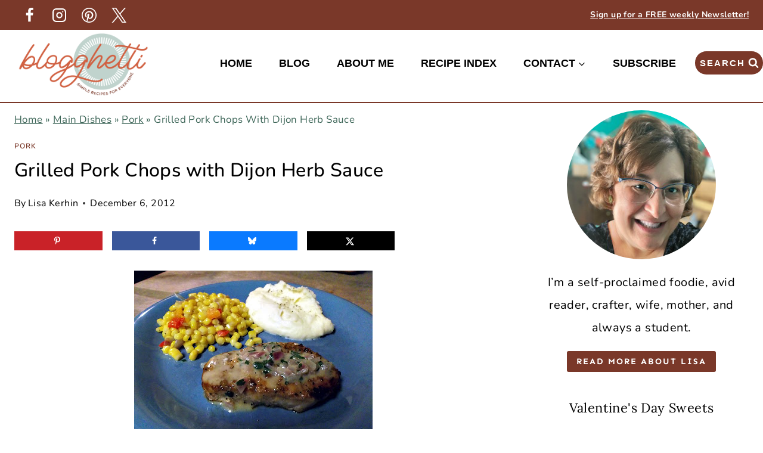

--- FILE ---
content_type: text/html; charset=UTF-8
request_url: https://blogghetti.com/grilled-pork-chops-with-dijon-herb-sauce/
body_size: 41768
content:
<!doctype html>
<html lang="en-US" class="no-js" itemtype="https://schema.org/Blog" itemscope>
<head><meta charset="UTF-8"><script>if(navigator.userAgent.match(/MSIE|Internet Explorer/i)||navigator.userAgent.match(/Trident\/7\..*?rv:11/i)){var href=document.location.href;if(!href.match(/[?&]nowprocket/)){if(href.indexOf("?")==-1){if(href.indexOf("#")==-1){document.location.href=href+"?nowprocket=1"}else{document.location.href=href.replace("#","?nowprocket=1#")}}else{if(href.indexOf("#")==-1){document.location.href=href+"&nowprocket=1"}else{document.location.href=href.replace("#","&nowprocket=1#")}}}}</script><script>(()=>{class RocketLazyLoadScripts{constructor(){this.v="2.0.4",this.userEvents=["keydown","keyup","mousedown","mouseup","mousemove","mouseover","mouseout","touchmove","touchstart","touchend","touchcancel","wheel","click","dblclick","input"],this.attributeEvents=["onblur","onclick","oncontextmenu","ondblclick","onfocus","onmousedown","onmouseenter","onmouseleave","onmousemove","onmouseout","onmouseover","onmouseup","onmousewheel","onscroll","onsubmit"]}async t(){this.i(),this.o(),/iP(ad|hone)/.test(navigator.userAgent)&&this.h(),this.u(),this.l(this),this.m(),this.k(this),this.p(this),this._(),await Promise.all([this.R(),this.L()]),this.lastBreath=Date.now(),this.S(this),this.P(),this.D(),this.O(),this.M(),await this.C(this.delayedScripts.normal),await this.C(this.delayedScripts.defer),await this.C(this.delayedScripts.async),await this.T(),await this.F(),await this.j(),await this.A(),window.dispatchEvent(new Event("rocket-allScriptsLoaded")),this.everythingLoaded=!0,this.lastTouchEnd&&await new Promise(t=>setTimeout(t,500-Date.now()+this.lastTouchEnd)),this.I(),this.H(),this.U(),this.W()}i(){this.CSPIssue=sessionStorage.getItem("rocketCSPIssue"),document.addEventListener("securitypolicyviolation",t=>{this.CSPIssue||"script-src-elem"!==t.violatedDirective||"data"!==t.blockedURI||(this.CSPIssue=!0,sessionStorage.setItem("rocketCSPIssue",!0))},{isRocket:!0})}o(){window.addEventListener("pageshow",t=>{this.persisted=t.persisted,this.realWindowLoadedFired=!0},{isRocket:!0}),window.addEventListener("pagehide",()=>{this.onFirstUserAction=null},{isRocket:!0})}h(){let t;function e(e){t=e}window.addEventListener("touchstart",e,{isRocket:!0}),window.addEventListener("touchend",function i(o){o.changedTouches[0]&&t.changedTouches[0]&&Math.abs(o.changedTouches[0].pageX-t.changedTouches[0].pageX)<10&&Math.abs(o.changedTouches[0].pageY-t.changedTouches[0].pageY)<10&&o.timeStamp-t.timeStamp<200&&(window.removeEventListener("touchstart",e,{isRocket:!0}),window.removeEventListener("touchend",i,{isRocket:!0}),"INPUT"===o.target.tagName&&"text"===o.target.type||(o.target.dispatchEvent(new TouchEvent("touchend",{target:o.target,bubbles:!0})),o.target.dispatchEvent(new MouseEvent("mouseover",{target:o.target,bubbles:!0})),o.target.dispatchEvent(new PointerEvent("click",{target:o.target,bubbles:!0,cancelable:!0,detail:1,clientX:o.changedTouches[0].clientX,clientY:o.changedTouches[0].clientY})),event.preventDefault()))},{isRocket:!0})}q(t){this.userActionTriggered||("mousemove"!==t.type||this.firstMousemoveIgnored?"keyup"===t.type||"mouseover"===t.type||"mouseout"===t.type||(this.userActionTriggered=!0,this.onFirstUserAction&&this.onFirstUserAction()):this.firstMousemoveIgnored=!0),"click"===t.type&&t.preventDefault(),t.stopPropagation(),t.stopImmediatePropagation(),"touchstart"===this.lastEvent&&"touchend"===t.type&&(this.lastTouchEnd=Date.now()),"click"===t.type&&(this.lastTouchEnd=0),this.lastEvent=t.type,t.composedPath&&t.composedPath()[0].getRootNode()instanceof ShadowRoot&&(t.rocketTarget=t.composedPath()[0]),this.savedUserEvents.push(t)}u(){this.savedUserEvents=[],this.userEventHandler=this.q.bind(this),this.userEvents.forEach(t=>window.addEventListener(t,this.userEventHandler,{passive:!1,isRocket:!0})),document.addEventListener("visibilitychange",this.userEventHandler,{isRocket:!0})}U(){this.userEvents.forEach(t=>window.removeEventListener(t,this.userEventHandler,{passive:!1,isRocket:!0})),document.removeEventListener("visibilitychange",this.userEventHandler,{isRocket:!0}),this.savedUserEvents.forEach(t=>{(t.rocketTarget||t.target).dispatchEvent(new window[t.constructor.name](t.type,t))})}m(){const t="return false",e=Array.from(this.attributeEvents,t=>"data-rocket-"+t),i="["+this.attributeEvents.join("],[")+"]",o="[data-rocket-"+this.attributeEvents.join("],[data-rocket-")+"]",s=(e,i,o)=>{o&&o!==t&&(e.setAttribute("data-rocket-"+i,o),e["rocket"+i]=new Function("event",o),e.setAttribute(i,t))};new MutationObserver(t=>{for(const n of t)"attributes"===n.type&&(n.attributeName.startsWith("data-rocket-")||this.everythingLoaded?n.attributeName.startsWith("data-rocket-")&&this.everythingLoaded&&this.N(n.target,n.attributeName.substring(12)):s(n.target,n.attributeName,n.target.getAttribute(n.attributeName))),"childList"===n.type&&n.addedNodes.forEach(t=>{if(t.nodeType===Node.ELEMENT_NODE)if(this.everythingLoaded)for(const i of[t,...t.querySelectorAll(o)])for(const t of i.getAttributeNames())e.includes(t)&&this.N(i,t.substring(12));else for(const e of[t,...t.querySelectorAll(i)])for(const t of e.getAttributeNames())this.attributeEvents.includes(t)&&s(e,t,e.getAttribute(t))})}).observe(document,{subtree:!0,childList:!0,attributeFilter:[...this.attributeEvents,...e]})}I(){this.attributeEvents.forEach(t=>{document.querySelectorAll("[data-rocket-"+t+"]").forEach(e=>{this.N(e,t)})})}N(t,e){const i=t.getAttribute("data-rocket-"+e);i&&(t.setAttribute(e,i),t.removeAttribute("data-rocket-"+e))}k(t){Object.defineProperty(HTMLElement.prototype,"onclick",{get(){return this.rocketonclick||null},set(e){this.rocketonclick=e,this.setAttribute(t.everythingLoaded?"onclick":"data-rocket-onclick","this.rocketonclick(event)")}})}S(t){function e(e,i){let o=e[i];e[i]=null,Object.defineProperty(e,i,{get:()=>o,set(s){t.everythingLoaded?o=s:e["rocket"+i]=o=s}})}e(document,"onreadystatechange"),e(window,"onload"),e(window,"onpageshow");try{Object.defineProperty(document,"readyState",{get:()=>t.rocketReadyState,set(e){t.rocketReadyState=e},configurable:!0}),document.readyState="loading"}catch(t){console.log("WPRocket DJE readyState conflict, bypassing")}}l(t){this.originalAddEventListener=EventTarget.prototype.addEventListener,this.originalRemoveEventListener=EventTarget.prototype.removeEventListener,this.savedEventListeners=[],EventTarget.prototype.addEventListener=function(e,i,o){o&&o.isRocket||!t.B(e,this)&&!t.userEvents.includes(e)||t.B(e,this)&&!t.userActionTriggered||e.startsWith("rocket-")||t.everythingLoaded?t.originalAddEventListener.call(this,e,i,o):(t.savedEventListeners.push({target:this,remove:!1,type:e,func:i,options:o}),"mouseenter"!==e&&"mouseleave"!==e||t.originalAddEventListener.call(this,e,t.savedUserEvents.push,o))},EventTarget.prototype.removeEventListener=function(e,i,o){o&&o.isRocket||!t.B(e,this)&&!t.userEvents.includes(e)||t.B(e,this)&&!t.userActionTriggered||e.startsWith("rocket-")||t.everythingLoaded?t.originalRemoveEventListener.call(this,e,i,o):t.savedEventListeners.push({target:this,remove:!0,type:e,func:i,options:o})}}J(t,e){this.savedEventListeners=this.savedEventListeners.filter(i=>{let o=i.type,s=i.target||window;return e!==o||t!==s||(this.B(o,s)&&(i.type="rocket-"+o),this.$(i),!1)})}H(){EventTarget.prototype.addEventListener=this.originalAddEventListener,EventTarget.prototype.removeEventListener=this.originalRemoveEventListener,this.savedEventListeners.forEach(t=>this.$(t))}$(t){t.remove?this.originalRemoveEventListener.call(t.target,t.type,t.func,t.options):this.originalAddEventListener.call(t.target,t.type,t.func,t.options)}p(t){let e;function i(e){return t.everythingLoaded?e:e.split(" ").map(t=>"load"===t||t.startsWith("load.")?"rocket-jquery-load":t).join(" ")}function o(o){function s(e){const s=o.fn[e];o.fn[e]=o.fn.init.prototype[e]=function(){return this[0]===window&&t.userActionTriggered&&("string"==typeof arguments[0]||arguments[0]instanceof String?arguments[0]=i(arguments[0]):"object"==typeof arguments[0]&&Object.keys(arguments[0]).forEach(t=>{const e=arguments[0][t];delete arguments[0][t],arguments[0][i(t)]=e})),s.apply(this,arguments),this}}if(o&&o.fn&&!t.allJQueries.includes(o)){const e={DOMContentLoaded:[],"rocket-DOMContentLoaded":[]};for(const t in e)document.addEventListener(t,()=>{e[t].forEach(t=>t())},{isRocket:!0});o.fn.ready=o.fn.init.prototype.ready=function(i){function s(){parseInt(o.fn.jquery)>2?setTimeout(()=>i.bind(document)(o)):i.bind(document)(o)}return"function"==typeof i&&(t.realDomReadyFired?!t.userActionTriggered||t.fauxDomReadyFired?s():e["rocket-DOMContentLoaded"].push(s):e.DOMContentLoaded.push(s)),o([])},s("on"),s("one"),s("off"),t.allJQueries.push(o)}e=o}t.allJQueries=[],o(window.jQuery),Object.defineProperty(window,"jQuery",{get:()=>e,set(t){o(t)}})}P(){const t=new Map;document.write=document.writeln=function(e){const i=document.currentScript,o=document.createRange(),s=i.parentElement;let n=t.get(i);void 0===n&&(n=i.nextSibling,t.set(i,n));const c=document.createDocumentFragment();o.setStart(c,0),c.appendChild(o.createContextualFragment(e)),s.insertBefore(c,n)}}async R(){return new Promise(t=>{this.userActionTriggered?t():this.onFirstUserAction=t})}async L(){return new Promise(t=>{document.addEventListener("DOMContentLoaded",()=>{this.realDomReadyFired=!0,t()},{isRocket:!0})})}async j(){return this.realWindowLoadedFired?Promise.resolve():new Promise(t=>{window.addEventListener("load",t,{isRocket:!0})})}M(){this.pendingScripts=[];this.scriptsMutationObserver=new MutationObserver(t=>{for(const e of t)e.addedNodes.forEach(t=>{"SCRIPT"!==t.tagName||t.noModule||t.isWPRocket||this.pendingScripts.push({script:t,promise:new Promise(e=>{const i=()=>{const i=this.pendingScripts.findIndex(e=>e.script===t);i>=0&&this.pendingScripts.splice(i,1),e()};t.addEventListener("load",i,{isRocket:!0}),t.addEventListener("error",i,{isRocket:!0}),setTimeout(i,1e3)})})})}),this.scriptsMutationObserver.observe(document,{childList:!0,subtree:!0})}async F(){await this.X(),this.pendingScripts.length?(await this.pendingScripts[0].promise,await this.F()):this.scriptsMutationObserver.disconnect()}D(){this.delayedScripts={normal:[],async:[],defer:[]},document.querySelectorAll("script[type$=rocketlazyloadscript]").forEach(t=>{t.hasAttribute("data-rocket-src")?t.hasAttribute("async")&&!1!==t.async?this.delayedScripts.async.push(t):t.hasAttribute("defer")&&!1!==t.defer||"module"===t.getAttribute("data-rocket-type")?this.delayedScripts.defer.push(t):this.delayedScripts.normal.push(t):this.delayedScripts.normal.push(t)})}async _(){await this.L();let t=[];document.querySelectorAll("script[type$=rocketlazyloadscript][data-rocket-src]").forEach(e=>{let i=e.getAttribute("data-rocket-src");if(i&&!i.startsWith("data:")){i.startsWith("//")&&(i=location.protocol+i);try{const o=new URL(i).origin;o!==location.origin&&t.push({src:o,crossOrigin:e.crossOrigin||"module"===e.getAttribute("data-rocket-type")})}catch(t){}}}),t=[...new Map(t.map(t=>[JSON.stringify(t),t])).values()],this.Y(t,"preconnect")}async G(t){if(await this.K(),!0!==t.noModule||!("noModule"in HTMLScriptElement.prototype))return new Promise(e=>{let i;function o(){(i||t).setAttribute("data-rocket-status","executed"),e()}try{if(navigator.userAgent.includes("Firefox/")||""===navigator.vendor||this.CSPIssue)i=document.createElement("script"),[...t.attributes].forEach(t=>{let e=t.nodeName;"type"!==e&&("data-rocket-type"===e&&(e="type"),"data-rocket-src"===e&&(e="src"),i.setAttribute(e,t.nodeValue))}),t.text&&(i.text=t.text),t.nonce&&(i.nonce=t.nonce),i.hasAttribute("src")?(i.addEventListener("load",o,{isRocket:!0}),i.addEventListener("error",()=>{i.setAttribute("data-rocket-status","failed-network"),e()},{isRocket:!0}),setTimeout(()=>{i.isConnected||e()},1)):(i.text=t.text,o()),i.isWPRocket=!0,t.parentNode.replaceChild(i,t);else{const i=t.getAttribute("data-rocket-type"),s=t.getAttribute("data-rocket-src");i?(t.type=i,t.removeAttribute("data-rocket-type")):t.removeAttribute("type"),t.addEventListener("load",o,{isRocket:!0}),t.addEventListener("error",i=>{this.CSPIssue&&i.target.src.startsWith("data:")?(console.log("WPRocket: CSP fallback activated"),t.removeAttribute("src"),this.G(t).then(e)):(t.setAttribute("data-rocket-status","failed-network"),e())},{isRocket:!0}),s?(t.fetchPriority="high",t.removeAttribute("data-rocket-src"),t.src=s):t.src="data:text/javascript;base64,"+window.btoa(unescape(encodeURIComponent(t.text)))}}catch(i){t.setAttribute("data-rocket-status","failed-transform"),e()}});t.setAttribute("data-rocket-status","skipped")}async C(t){const e=t.shift();return e?(e.isConnected&&await this.G(e),this.C(t)):Promise.resolve()}O(){this.Y([...this.delayedScripts.normal,...this.delayedScripts.defer,...this.delayedScripts.async],"preload")}Y(t,e){this.trash=this.trash||[];let i=!0;var o=document.createDocumentFragment();t.forEach(t=>{const s=t.getAttribute&&t.getAttribute("data-rocket-src")||t.src;if(s&&!s.startsWith("data:")){const n=document.createElement("link");n.href=s,n.rel=e,"preconnect"!==e&&(n.as="script",n.fetchPriority=i?"high":"low"),t.getAttribute&&"module"===t.getAttribute("data-rocket-type")&&(n.crossOrigin=!0),t.crossOrigin&&(n.crossOrigin=t.crossOrigin),t.integrity&&(n.integrity=t.integrity),t.nonce&&(n.nonce=t.nonce),o.appendChild(n),this.trash.push(n),i=!1}}),document.head.appendChild(o)}W(){this.trash.forEach(t=>t.remove())}async T(){try{document.readyState="interactive"}catch(t){}this.fauxDomReadyFired=!0;try{await this.K(),this.J(document,"readystatechange"),document.dispatchEvent(new Event("rocket-readystatechange")),await this.K(),document.rocketonreadystatechange&&document.rocketonreadystatechange(),await this.K(),this.J(document,"DOMContentLoaded"),document.dispatchEvent(new Event("rocket-DOMContentLoaded")),await this.K(),this.J(window,"DOMContentLoaded"),window.dispatchEvent(new Event("rocket-DOMContentLoaded"))}catch(t){console.error(t)}}async A(){try{document.readyState="complete"}catch(t){}try{await this.K(),this.J(document,"readystatechange"),document.dispatchEvent(new Event("rocket-readystatechange")),await this.K(),document.rocketonreadystatechange&&document.rocketonreadystatechange(),await this.K(),this.J(window,"load"),window.dispatchEvent(new Event("rocket-load")),await this.K(),window.rocketonload&&window.rocketonload(),await this.K(),this.allJQueries.forEach(t=>t(window).trigger("rocket-jquery-load")),await this.K(),this.J(window,"pageshow");const t=new Event("rocket-pageshow");t.persisted=this.persisted,window.dispatchEvent(t),await this.K(),window.rocketonpageshow&&window.rocketonpageshow({persisted:this.persisted})}catch(t){console.error(t)}}async K(){Date.now()-this.lastBreath>45&&(await this.X(),this.lastBreath=Date.now())}async X(){return document.hidden?new Promise(t=>setTimeout(t)):new Promise(t=>requestAnimationFrame(t))}B(t,e){return e===document&&"readystatechange"===t||(e===document&&"DOMContentLoaded"===t||(e===window&&"DOMContentLoaded"===t||(e===window&&"load"===t||e===window&&"pageshow"===t)))}static run(){(new RocketLazyLoadScripts).t()}}RocketLazyLoadScripts.run()})();</script>
	
	<meta name="viewport" content="width=device-width, initial-scale=1, minimum-scale=1">
	<meta name='robots' content='index, follow, max-image-preview:large, max-snippet:-1, max-video-preview:-1' />

	<!-- This site is optimized with the Yoast SEO Premium plugin v26.7 (Yoast SEO v26.7) - https://yoast.com/wordpress/plugins/seo/ -->
	<title>Grilled Pork Chops with Dijon Herb Sauce</title>
	<link rel="canonical" href="https://blogghetti.com/grilled-pork-chops-with-dijon-herb-sauce/" />
	<meta name="author" content="Lisa Kerhin" />
	<meta name="twitter:label1" content="Written by" />
	<meta name="twitter:data1" content="Lisa Kerhin" />
	<meta name="twitter:label2" content="Est. reading time" />
	<meta name="twitter:data2" content="2 minutes" />
	<script type="application/ld+json" class="yoast-schema-graph">{"@context":"https://schema.org","@graph":[{"@type":"Article","@id":"https://blogghetti.com/grilled-pork-chops-with-dijon-herb-sauce/#article","isPartOf":{"@id":"https://blogghetti.com/grilled-pork-chops-with-dijon-herb-sauce/"},"author":{"name":"Lisa Kerhin","@id":"https://blogghetti.com/#/schema/person/d329c68cf3ac096325b73cfd5ea525bd"},"headline":"Grilled Pork Chops with Dijon Herb Sauce","datePublished":"2012-12-06T13:19:00+00:00","dateModified":"2025-01-31T18:14:20+00:00","mainEntityOfPage":{"@id":"https://blogghetti.com/grilled-pork-chops-with-dijon-herb-sauce/"},"wordCount":362,"commentCount":0,"publisher":{"@id":"https://blogghetti.com/#/schema/person/d329c68cf3ac096325b73cfd5ea525bd"},"image":{"@id":"https://blogghetti.com/grilled-pork-chops-with-dijon-herb-sauce/#primaryimage"},"thumbnailUrl":"https://blogghetti.com/wp-content/uploads/2012/12/DSCF0384.jpg","articleSection":["Pork"],"inLanguage":"en-US","potentialAction":[{"@type":"CommentAction","name":"Comment","target":["https://blogghetti.com/grilled-pork-chops-with-dijon-herb-sauce/#respond"]}]},{"@type":"WebPage","@id":"https://blogghetti.com/grilled-pork-chops-with-dijon-herb-sauce/","url":"https://blogghetti.com/grilled-pork-chops-with-dijon-herb-sauce/","name":"Grilled Pork Chops with Dijon Herb Sauce","isPartOf":{"@id":"https://blogghetti.com/#website"},"primaryImageOfPage":{"@id":"https://blogghetti.com/grilled-pork-chops-with-dijon-herb-sauce/#primaryimage"},"image":{"@id":"https://blogghetti.com/grilled-pork-chops-with-dijon-herb-sauce/#primaryimage"},"thumbnailUrl":"https://blogghetti.com/wp-content/uploads/2012/12/DSCF0384.jpg","datePublished":"2012-12-06T13:19:00+00:00","dateModified":"2025-01-31T18:14:20+00:00","breadcrumb":{"@id":"https://blogghetti.com/grilled-pork-chops-with-dijon-herb-sauce/#breadcrumb"},"inLanguage":"en-US","potentialAction":[{"@type":"ReadAction","target":["https://blogghetti.com/grilled-pork-chops-with-dijon-herb-sauce/"]}]},{"@type":"ImageObject","inLanguage":"en-US","@id":"https://blogghetti.com/grilled-pork-chops-with-dijon-herb-sauce/#primaryimage","url":"https://blogghetti.com/wp-content/uploads/2012/12/DSCF0384.jpg","contentUrl":"https://blogghetti.com/wp-content/uploads/2012/12/DSCF0384.jpg","width":400,"height":285},{"@type":"BreadcrumbList","@id":"https://blogghetti.com/grilled-pork-chops-with-dijon-herb-sauce/#breadcrumb","itemListElement":[{"@type":"ListItem","position":1,"name":"Home","item":"https://blogghetti.com/"},{"@type":"ListItem","position":2,"name":"Main Dishes","item":"https://blogghetti.com/category/main-dishes/"},{"@type":"ListItem","position":3,"name":"Pork","item":"https://blogghetti.com/category/main-dishes/pork/"},{"@type":"ListItem","position":4,"name":"Grilled Pork Chops with Dijon Herb Sauce"}]},{"@type":"WebSite","@id":"https://blogghetti.com/#website","url":"https://blogghetti.com/","name":"Blogghetti","description":"Simple and Delicious Recipes for Everyone","publisher":{"@id":"https://blogghetti.com/#/schema/person/d329c68cf3ac096325b73cfd5ea525bd"},"potentialAction":[{"@type":"SearchAction","target":{"@type":"EntryPoint","urlTemplate":"https://blogghetti.com/?s={search_term_string}"},"query-input":{"@type":"PropertyValueSpecification","valueRequired":true,"valueName":"search_term_string"}}],"inLanguage":"en-US"},{"@type":["Person","Organization"],"@id":"https://blogghetti.com/#/schema/person/d329c68cf3ac096325b73cfd5ea525bd","name":"Lisa Kerhin","image":{"@type":"ImageObject","inLanguage":"en-US","@id":"https://blogghetti.com/#/schema/person/image/","url":"https://blogghetti.com/wp-content/uploads/2024/03/blogghetti-logo.png","contentUrl":"https://blogghetti.com/wp-content/uploads/2024/03/blogghetti-logo.png","width":500,"height":242,"caption":"Lisa Kerhin"},"logo":{"@id":"https://blogghetti.com/#/schema/person/image/"},"sameAs":["https://www.blogghetti.com/about"],"url":"https://blogghetti.com/author/blogging/"}]}</script>
	<!-- / Yoast SEO Premium plugin. -->


<!-- Hubbub v.2.28.0 https://morehubbub.com/ -->
<meta property="og:locale" content="en_US" />
<meta property="og:type" content="article" />
<meta property="og:title" content="Grilled Pork Chops with Dijon Herb Sauce" />
<meta property="og:description" content="&nbsp; My family isn&#039;t a huge fan of pork chops, they claim they are boring, dry and flavorless. &nbsp;I guess that has been my fault over the years as I would only make them one" />
<meta property="og:url" content="https://blogghetti.com/grilled-pork-chops-with-dijon-herb-sauce/" />
<meta property="og:site_name" content="Blogghetti" />
<meta property="og:updated_time" content="2025-01-31T13:14:20+00:00" />
<meta property="article:published_time" content="2012-12-06T13:19:00+00:00" />
<meta property="article:modified_time" content="2025-01-31T13:14:20+00:00" />
<meta name="twitter:card" content="summary_large_image" />
<meta name="twitter:title" content="Grilled Pork Chops with Dijon Herb Sauce" />
<meta name="twitter:description" content="&nbsp; My family isn&#039;t a huge fan of pork chops, they claim they are boring, dry and flavorless. &nbsp;I guess that has been my fault over the years as I would only make them one" />
<meta class="flipboard-article" content="&nbsp; My family isn&#039;t a huge fan of pork chops, they claim they are boring, dry and flavorless. &nbsp;I guess that has been my fault over the years as I would only make them one" />
<meta property="fb:app_id" content="1302484206575360" />
<meta property="og:image" content="https://blogghetti.com/wp-content/uploads/2012/12/DSCF0384.jpg" />
<meta name="twitter:image" content="https://blogghetti.com/wp-content/uploads/2012/12/DSCF0384.jpg" />
<meta property="og:image:width" content="400" />
<meta property="og:image:height" content="285" />
<!-- Hubbub v.2.28.0 https://morehubbub.com/ -->
<link rel='dns-prefetch' href='//scripts.mediavine.com' />
<link rel="alternate" type="application/rss+xml" title="Blogghetti &raquo; Feed" href="https://blogghetti.com/feed/" />
<link rel="alternate" type="application/rss+xml" title="Blogghetti &raquo; Comments Feed" href="https://blogghetti.com/comments/feed/" />
			<script type="rocketlazyloadscript">document.documentElement.classList.remove( 'no-js' );</script>
			<link rel="alternate" type="application/rss+xml" title="Blogghetti &raquo; Grilled Pork Chops with Dijon Herb Sauce Comments Feed" href="https://blogghetti.com/grilled-pork-chops-with-dijon-herb-sauce/feed/" />
<link rel="alternate" title="oEmbed (JSON)" type="application/json+oembed" href="https://blogghetti.com/wp-json/oembed/1.0/embed?url=https%3A%2F%2Fblogghetti.com%2Fgrilled-pork-chops-with-dijon-herb-sauce%2F" />
<link rel="alternate" title="oEmbed (XML)" type="text/xml+oembed" href="https://blogghetti.com/wp-json/oembed/1.0/embed?url=https%3A%2F%2Fblogghetti.com%2Fgrilled-pork-chops-with-dijon-herb-sauce%2F&#038;format=xml" />
<link rel="alternate" type="application/rss+xml" title="Blogghetti &raquo; Stories Feed" href="https://blogghetti.com/web-stories/feed/"><script type="rocketlazyloadscript">(()=>{"use strict";const e=[400,500,600,700,800,900],t=e=>`wprm-min-${e}`,n=e=>`wprm-max-${e}`,s=new Set,o="ResizeObserver"in window,r=o?new ResizeObserver((e=>{for(const t of e)c(t.target)})):null,i=.5/(window.devicePixelRatio||1);function c(s){const o=s.getBoundingClientRect().width||0;for(let r=0;r<e.length;r++){const c=e[r],a=o<=c+i;o>c+i?s.classList.add(t(c)):s.classList.remove(t(c)),a?s.classList.add(n(c)):s.classList.remove(n(c))}}function a(e){s.has(e)||(s.add(e),r&&r.observe(e),c(e))}!function(e=document){e.querySelectorAll(".wprm-recipe").forEach(a)}();if(new MutationObserver((e=>{for(const t of e)for(const e of t.addedNodes)e instanceof Element&&(e.matches?.(".wprm-recipe")&&a(e),e.querySelectorAll?.(".wprm-recipe").forEach(a))})).observe(document.documentElement,{childList:!0,subtree:!0}),!o){let e=0;addEventListener("resize",(()=>{e&&cancelAnimationFrame(e),e=requestAnimationFrame((()=>s.forEach(c)))}),{passive:!0})}})();</script><style id='wp-img-auto-sizes-contain-inline-css'>
img:is([sizes=auto i],[sizes^="auto," i]){contain-intrinsic-size:3000px 1500px}
/*# sourceURL=wp-img-auto-sizes-contain-inline-css */
</style>
<style id='wp-emoji-styles-inline-css'>

	img.wp-smiley, img.emoji {
		display: inline !important;
		border: none !important;
		box-shadow: none !important;
		height: 1em !important;
		width: 1em !important;
		margin: 0 0.07em !important;
		vertical-align: -0.1em !important;
		background: none !important;
		padding: 0 !important;
	}
/*# sourceURL=wp-emoji-styles-inline-css */
</style>
<style id='wp-block-library-inline-css'>
:root{--wp-block-synced-color:#7a00df;--wp-block-synced-color--rgb:122,0,223;--wp-bound-block-color:var(--wp-block-synced-color);--wp-editor-canvas-background:#ddd;--wp-admin-theme-color:#007cba;--wp-admin-theme-color--rgb:0,124,186;--wp-admin-theme-color-darker-10:#006ba1;--wp-admin-theme-color-darker-10--rgb:0,107,160.5;--wp-admin-theme-color-darker-20:#005a87;--wp-admin-theme-color-darker-20--rgb:0,90,135;--wp-admin-border-width-focus:2px}@media (min-resolution:192dpi){:root{--wp-admin-border-width-focus:1.5px}}.wp-element-button{cursor:pointer}:root .has-very-light-gray-background-color{background-color:#eee}:root .has-very-dark-gray-background-color{background-color:#313131}:root .has-very-light-gray-color{color:#eee}:root .has-very-dark-gray-color{color:#313131}:root .has-vivid-green-cyan-to-vivid-cyan-blue-gradient-background{background:linear-gradient(135deg,#00d084,#0693e3)}:root .has-purple-crush-gradient-background{background:linear-gradient(135deg,#34e2e4,#4721fb 50%,#ab1dfe)}:root .has-hazy-dawn-gradient-background{background:linear-gradient(135deg,#faaca8,#dad0ec)}:root .has-subdued-olive-gradient-background{background:linear-gradient(135deg,#fafae1,#67a671)}:root .has-atomic-cream-gradient-background{background:linear-gradient(135deg,#fdd79a,#004a59)}:root .has-nightshade-gradient-background{background:linear-gradient(135deg,#330968,#31cdcf)}:root .has-midnight-gradient-background{background:linear-gradient(135deg,#020381,#2874fc)}:root{--wp--preset--font-size--normal:16px;--wp--preset--font-size--huge:42px}.has-regular-font-size{font-size:1em}.has-larger-font-size{font-size:2.625em}.has-normal-font-size{font-size:var(--wp--preset--font-size--normal)}.has-huge-font-size{font-size:var(--wp--preset--font-size--huge)}.has-text-align-center{text-align:center}.has-text-align-left{text-align:left}.has-text-align-right{text-align:right}.has-fit-text{white-space:nowrap!important}#end-resizable-editor-section{display:none}.aligncenter{clear:both}.items-justified-left{justify-content:flex-start}.items-justified-center{justify-content:center}.items-justified-right{justify-content:flex-end}.items-justified-space-between{justify-content:space-between}.screen-reader-text{border:0;clip-path:inset(50%);height:1px;margin:-1px;overflow:hidden;padding:0;position:absolute;width:1px;word-wrap:normal!important}.screen-reader-text:focus{background-color:#ddd;clip-path:none;color:#444;display:block;font-size:1em;height:auto;left:5px;line-height:normal;padding:15px 23px 14px;text-decoration:none;top:5px;width:auto;z-index:100000}html :where(.has-border-color){border-style:solid}html :where([style*=border-top-color]){border-top-style:solid}html :where([style*=border-right-color]){border-right-style:solid}html :where([style*=border-bottom-color]){border-bottom-style:solid}html :where([style*=border-left-color]){border-left-style:solid}html :where([style*=border-width]){border-style:solid}html :where([style*=border-top-width]){border-top-style:solid}html :where([style*=border-right-width]){border-right-style:solid}html :where([style*=border-bottom-width]){border-bottom-style:solid}html :where([style*=border-left-width]){border-left-style:solid}html :where(img[class*=wp-image-]){height:auto;max-width:100%}:where(figure){margin:0 0 1em}html :where(.is-position-sticky){--wp-admin--admin-bar--position-offset:var(--wp-admin--admin-bar--height,0px)}@media screen and (max-width:600px){html :where(.is-position-sticky){--wp-admin--admin-bar--position-offset:0px}}

/*# sourceURL=wp-block-library-inline-css */
</style><style id='global-styles-inline-css'>
:root{--wp--preset--aspect-ratio--square: 1;--wp--preset--aspect-ratio--4-3: 4/3;--wp--preset--aspect-ratio--3-4: 3/4;--wp--preset--aspect-ratio--3-2: 3/2;--wp--preset--aspect-ratio--2-3: 2/3;--wp--preset--aspect-ratio--16-9: 16/9;--wp--preset--aspect-ratio--9-16: 9/16;--wp--preset--color--black: #000000;--wp--preset--color--cyan-bluish-gray: #abb8c3;--wp--preset--color--white: #ffffff;--wp--preset--color--pale-pink: #f78da7;--wp--preset--color--vivid-red: #cf2e2e;--wp--preset--color--luminous-vivid-orange: #ff6900;--wp--preset--color--luminous-vivid-amber: #fcb900;--wp--preset--color--light-green-cyan: #7bdcb5;--wp--preset--color--vivid-green-cyan: #00d084;--wp--preset--color--pale-cyan-blue: #8ed1fc;--wp--preset--color--vivid-cyan-blue: #0693e3;--wp--preset--color--vivid-purple: #9b51e0;--wp--preset--color--theme-palette-1: var(--global-palette1);--wp--preset--color--theme-palette-2: var(--global-palette2);--wp--preset--color--theme-palette-3: var(--global-palette3);--wp--preset--color--theme-palette-4: var(--global-palette4);--wp--preset--color--theme-palette-5: var(--global-palette5);--wp--preset--color--theme-palette-6: var(--global-palette6);--wp--preset--color--theme-palette-7: var(--global-palette7);--wp--preset--color--theme-palette-8: var(--global-palette8);--wp--preset--color--theme-palette-9: var(--global-palette9);--wp--preset--color--theme-palette-10: var(--global-palette10);--wp--preset--color--theme-palette-11: var(--global-palette11);--wp--preset--color--theme-palette-12: var(--global-palette12);--wp--preset--color--theme-palette-13: var(--global-palette13);--wp--preset--color--theme-palette-14: var(--global-palette14);--wp--preset--color--theme-palette-15: var(--global-palette15);--wp--preset--gradient--vivid-cyan-blue-to-vivid-purple: linear-gradient(135deg,rgb(6,147,227) 0%,rgb(155,81,224) 100%);--wp--preset--gradient--light-green-cyan-to-vivid-green-cyan: linear-gradient(135deg,rgb(122,220,180) 0%,rgb(0,208,130) 100%);--wp--preset--gradient--luminous-vivid-amber-to-luminous-vivid-orange: linear-gradient(135deg,rgb(252,185,0) 0%,rgb(255,105,0) 100%);--wp--preset--gradient--luminous-vivid-orange-to-vivid-red: linear-gradient(135deg,rgb(255,105,0) 0%,rgb(207,46,46) 100%);--wp--preset--gradient--very-light-gray-to-cyan-bluish-gray: linear-gradient(135deg,rgb(238,238,238) 0%,rgb(169,184,195) 100%);--wp--preset--gradient--cool-to-warm-spectrum: linear-gradient(135deg,rgb(74,234,220) 0%,rgb(151,120,209) 20%,rgb(207,42,186) 40%,rgb(238,44,130) 60%,rgb(251,105,98) 80%,rgb(254,248,76) 100%);--wp--preset--gradient--blush-light-purple: linear-gradient(135deg,rgb(255,206,236) 0%,rgb(152,150,240) 100%);--wp--preset--gradient--blush-bordeaux: linear-gradient(135deg,rgb(254,205,165) 0%,rgb(254,45,45) 50%,rgb(107,0,62) 100%);--wp--preset--gradient--luminous-dusk: linear-gradient(135deg,rgb(255,203,112) 0%,rgb(199,81,192) 50%,rgb(65,88,208) 100%);--wp--preset--gradient--pale-ocean: linear-gradient(135deg,rgb(255,245,203) 0%,rgb(182,227,212) 50%,rgb(51,167,181) 100%);--wp--preset--gradient--electric-grass: linear-gradient(135deg,rgb(202,248,128) 0%,rgb(113,206,126) 100%);--wp--preset--gradient--midnight: linear-gradient(135deg,rgb(2,3,129) 0%,rgb(40,116,252) 100%);--wp--preset--font-size--small: var(--global-font-size-small);--wp--preset--font-size--medium: var(--global-font-size-medium);--wp--preset--font-size--large: var(--global-font-size-large);--wp--preset--font-size--x-large: 42px;--wp--preset--font-size--larger: var(--global-font-size-larger);--wp--preset--font-size--xxlarge: var(--global-font-size-xxlarge);--wp--preset--spacing--20: 0.44rem;--wp--preset--spacing--30: 0.67rem;--wp--preset--spacing--40: 1rem;--wp--preset--spacing--50: 1.5rem;--wp--preset--spacing--60: 2.25rem;--wp--preset--spacing--70: 3.38rem;--wp--preset--spacing--80: 5.06rem;--wp--preset--shadow--natural: 6px 6px 9px rgba(0, 0, 0, 0.2);--wp--preset--shadow--deep: 12px 12px 50px rgba(0, 0, 0, 0.4);--wp--preset--shadow--sharp: 6px 6px 0px rgba(0, 0, 0, 0.2);--wp--preset--shadow--outlined: 6px 6px 0px -3px rgb(255, 255, 255), 6px 6px rgb(0, 0, 0);--wp--preset--shadow--crisp: 6px 6px 0px rgb(0, 0, 0);}:where(.is-layout-flex){gap: 0.5em;}:where(.is-layout-grid){gap: 0.5em;}body .is-layout-flex{display: flex;}.is-layout-flex{flex-wrap: wrap;align-items: center;}.is-layout-flex > :is(*, div){margin: 0;}body .is-layout-grid{display: grid;}.is-layout-grid > :is(*, div){margin: 0;}:where(.wp-block-columns.is-layout-flex){gap: 2em;}:where(.wp-block-columns.is-layout-grid){gap: 2em;}:where(.wp-block-post-template.is-layout-flex){gap: 1.25em;}:where(.wp-block-post-template.is-layout-grid){gap: 1.25em;}.has-black-color{color: var(--wp--preset--color--black) !important;}.has-cyan-bluish-gray-color{color: var(--wp--preset--color--cyan-bluish-gray) !important;}.has-white-color{color: var(--wp--preset--color--white) !important;}.has-pale-pink-color{color: var(--wp--preset--color--pale-pink) !important;}.has-vivid-red-color{color: var(--wp--preset--color--vivid-red) !important;}.has-luminous-vivid-orange-color{color: var(--wp--preset--color--luminous-vivid-orange) !important;}.has-luminous-vivid-amber-color{color: var(--wp--preset--color--luminous-vivid-amber) !important;}.has-light-green-cyan-color{color: var(--wp--preset--color--light-green-cyan) !important;}.has-vivid-green-cyan-color{color: var(--wp--preset--color--vivid-green-cyan) !important;}.has-pale-cyan-blue-color{color: var(--wp--preset--color--pale-cyan-blue) !important;}.has-vivid-cyan-blue-color{color: var(--wp--preset--color--vivid-cyan-blue) !important;}.has-vivid-purple-color{color: var(--wp--preset--color--vivid-purple) !important;}.has-black-background-color{background-color: var(--wp--preset--color--black) !important;}.has-cyan-bluish-gray-background-color{background-color: var(--wp--preset--color--cyan-bluish-gray) !important;}.has-white-background-color{background-color: var(--wp--preset--color--white) !important;}.has-pale-pink-background-color{background-color: var(--wp--preset--color--pale-pink) !important;}.has-vivid-red-background-color{background-color: var(--wp--preset--color--vivid-red) !important;}.has-luminous-vivid-orange-background-color{background-color: var(--wp--preset--color--luminous-vivid-orange) !important;}.has-luminous-vivid-amber-background-color{background-color: var(--wp--preset--color--luminous-vivid-amber) !important;}.has-light-green-cyan-background-color{background-color: var(--wp--preset--color--light-green-cyan) !important;}.has-vivid-green-cyan-background-color{background-color: var(--wp--preset--color--vivid-green-cyan) !important;}.has-pale-cyan-blue-background-color{background-color: var(--wp--preset--color--pale-cyan-blue) !important;}.has-vivid-cyan-blue-background-color{background-color: var(--wp--preset--color--vivid-cyan-blue) !important;}.has-vivid-purple-background-color{background-color: var(--wp--preset--color--vivid-purple) !important;}.has-black-border-color{border-color: var(--wp--preset--color--black) !important;}.has-cyan-bluish-gray-border-color{border-color: var(--wp--preset--color--cyan-bluish-gray) !important;}.has-white-border-color{border-color: var(--wp--preset--color--white) !important;}.has-pale-pink-border-color{border-color: var(--wp--preset--color--pale-pink) !important;}.has-vivid-red-border-color{border-color: var(--wp--preset--color--vivid-red) !important;}.has-luminous-vivid-orange-border-color{border-color: var(--wp--preset--color--luminous-vivid-orange) !important;}.has-luminous-vivid-amber-border-color{border-color: var(--wp--preset--color--luminous-vivid-amber) !important;}.has-light-green-cyan-border-color{border-color: var(--wp--preset--color--light-green-cyan) !important;}.has-vivid-green-cyan-border-color{border-color: var(--wp--preset--color--vivid-green-cyan) !important;}.has-pale-cyan-blue-border-color{border-color: var(--wp--preset--color--pale-cyan-blue) !important;}.has-vivid-cyan-blue-border-color{border-color: var(--wp--preset--color--vivid-cyan-blue) !important;}.has-vivid-purple-border-color{border-color: var(--wp--preset--color--vivid-purple) !important;}.has-vivid-cyan-blue-to-vivid-purple-gradient-background{background: var(--wp--preset--gradient--vivid-cyan-blue-to-vivid-purple) !important;}.has-light-green-cyan-to-vivid-green-cyan-gradient-background{background: var(--wp--preset--gradient--light-green-cyan-to-vivid-green-cyan) !important;}.has-luminous-vivid-amber-to-luminous-vivid-orange-gradient-background{background: var(--wp--preset--gradient--luminous-vivid-amber-to-luminous-vivid-orange) !important;}.has-luminous-vivid-orange-to-vivid-red-gradient-background{background: var(--wp--preset--gradient--luminous-vivid-orange-to-vivid-red) !important;}.has-very-light-gray-to-cyan-bluish-gray-gradient-background{background: var(--wp--preset--gradient--very-light-gray-to-cyan-bluish-gray) !important;}.has-cool-to-warm-spectrum-gradient-background{background: var(--wp--preset--gradient--cool-to-warm-spectrum) !important;}.has-blush-light-purple-gradient-background{background: var(--wp--preset--gradient--blush-light-purple) !important;}.has-blush-bordeaux-gradient-background{background: var(--wp--preset--gradient--blush-bordeaux) !important;}.has-luminous-dusk-gradient-background{background: var(--wp--preset--gradient--luminous-dusk) !important;}.has-pale-ocean-gradient-background{background: var(--wp--preset--gradient--pale-ocean) !important;}.has-electric-grass-gradient-background{background: var(--wp--preset--gradient--electric-grass) !important;}.has-midnight-gradient-background{background: var(--wp--preset--gradient--midnight) !important;}.has-small-font-size{font-size: var(--wp--preset--font-size--small) !important;}.has-medium-font-size{font-size: var(--wp--preset--font-size--medium) !important;}.has-large-font-size{font-size: var(--wp--preset--font-size--large) !important;}.has-x-large-font-size{font-size: var(--wp--preset--font-size--x-large) !important;}
/*# sourceURL=global-styles-inline-css */
</style>

<style id='classic-theme-styles-inline-css'>
/*! This file is auto-generated */
.wp-block-button__link{color:#fff;background-color:#32373c;border-radius:9999px;box-shadow:none;text-decoration:none;padding:calc(.667em + 2px) calc(1.333em + 2px);font-size:1.125em}.wp-block-file__button{background:#32373c;color:#fff;text-decoration:none}
/*# sourceURL=/wp-includes/css/classic-themes.min.css */
</style>
<link data-minify="1" rel='stylesheet' id='wprm-public-css' href='https://blogghetti.com/wp-content/cache/min/1/wp-content/plugins/wp-recipe-maker/dist/public-modern.css?ver=1765301905' media='all' />
<link data-minify="1" rel='stylesheet' id='wprmp-public-css' href='https://blogghetti.com/wp-content/cache/min/1/wp-content/plugins/wp-recipe-maker-premium/dist/public-pro.css?ver=1765301905' media='all' />
<link data-minify="1" rel='stylesheet' id='convertkit-broadcasts-css' href='https://blogghetti.com/wp-content/cache/min/1/wp-content/plugins/convertkit/resources/frontend/css/broadcasts.css?ver=1765301905' media='all' />
<link data-minify="1" rel='stylesheet' id='convertkit-button-css' href='https://blogghetti.com/wp-content/cache/min/1/wp-content/plugins/convertkit/resources/frontend/css/button.css?ver=1765301905' media='all' />
<style id='wp-block-button-inline-css'>
.wp-block-button__link{align-content:center;box-sizing:border-box;cursor:pointer;display:inline-block;height:100%;text-align:center;word-break:break-word}.wp-block-button__link.aligncenter{text-align:center}.wp-block-button__link.alignright{text-align:right}:where(.wp-block-button__link){border-radius:9999px;box-shadow:none;padding:calc(.667em + 2px) calc(1.333em + 2px);text-decoration:none}.wp-block-button[style*=text-decoration] .wp-block-button__link{text-decoration:inherit}.wp-block-buttons>.wp-block-button.has-custom-width{max-width:none}.wp-block-buttons>.wp-block-button.has-custom-width .wp-block-button__link{width:100%}.wp-block-buttons>.wp-block-button.has-custom-font-size .wp-block-button__link{font-size:inherit}.wp-block-buttons>.wp-block-button.wp-block-button__width-25{width:calc(25% - var(--wp--style--block-gap, .5em)*.75)}.wp-block-buttons>.wp-block-button.wp-block-button__width-50{width:calc(50% - var(--wp--style--block-gap, .5em)*.5)}.wp-block-buttons>.wp-block-button.wp-block-button__width-75{width:calc(75% - var(--wp--style--block-gap, .5em)*.25)}.wp-block-buttons>.wp-block-button.wp-block-button__width-100{flex-basis:100%;width:100%}.wp-block-buttons.is-vertical>.wp-block-button.wp-block-button__width-25{width:25%}.wp-block-buttons.is-vertical>.wp-block-button.wp-block-button__width-50{width:50%}.wp-block-buttons.is-vertical>.wp-block-button.wp-block-button__width-75{width:75%}.wp-block-button.is-style-squared,.wp-block-button__link.wp-block-button.is-style-squared{border-radius:0}.wp-block-button.no-border-radius,.wp-block-button__link.no-border-radius{border-radius:0!important}:root :where(.wp-block-button .wp-block-button__link.is-style-outline),:root :where(.wp-block-button.is-style-outline>.wp-block-button__link){border:2px solid;padding:.667em 1.333em}:root :where(.wp-block-button .wp-block-button__link.is-style-outline:not(.has-text-color)),:root :where(.wp-block-button.is-style-outline>.wp-block-button__link:not(.has-text-color)){color:currentColor}:root :where(.wp-block-button .wp-block-button__link.is-style-outline:not(.has-background)),:root :where(.wp-block-button.is-style-outline>.wp-block-button__link:not(.has-background)){background-color:initial;background-image:none}
/*# sourceURL=https://blogghetti.com/wp-includes/blocks/button/style.min.css */
</style>
<link data-minify="1" rel='stylesheet' id='convertkit-form-css' href='https://blogghetti.com/wp-content/cache/min/1/wp-content/plugins/convertkit/resources/frontend/css/form.css?ver=1765301905' media='all' />
<link data-minify="1" rel='stylesheet' id='convertkit-form-builder-field-css' href='https://blogghetti.com/wp-content/cache/min/1/wp-content/plugins/convertkit/resources/frontend/css/form-builder.css?ver=1765301905' media='all' />
<link data-minify="1" rel='stylesheet' id='convertkit-form-builder-css' href='https://blogghetti.com/wp-content/cache/min/1/wp-content/plugins/convertkit/resources/frontend/css/form-builder.css?ver=1765301905' media='all' />
<link data-minify="1" rel='stylesheet' id='wp-taxonomy-grids-css' href='https://blogghetti.com/wp-content/cache/min/1/wp-content/plugins/Custom-Taxonomy-Grid-main/public/css/wp-taxonomy-grids-public.css?ver=1765301905' media='all' />
<link data-minify="1" rel='stylesheet' id='cookie-law-info-css' href='https://blogghetti.com/wp-content/cache/min/1/wp-content/plugins/cookie-law-info/legacy/public/css/cookie-law-info-public.css?ver=1765301905' media='all' />
<link data-minify="1" rel='stylesheet' id='cookie-law-info-gdpr-css' href='https://blogghetti.com/wp-content/cache/min/1/wp-content/plugins/cookie-law-info/legacy/public/css/cookie-law-info-gdpr.css?ver=1765301905' media='all' />
<link data-minify="1" rel='stylesheet' id='jpibfi-style-css' href='https://blogghetti.com/wp-content/cache/min/1/wp-content/plugins/jquery-pin-it-button-for-images/css/client.css?ver=1765301915' media='all' />
<link rel='stylesheet' id='crp-style-grid-css' href='https://blogghetti.com/wp-content/plugins/contextual-related-posts/css/grid.min.css?ver=4.1.0' media='all' />
<style id='crp-style-grid-inline-css'>

			.crp_related.crp-grid ul li a.crp_link {
				grid-template-rows: 340px auto;
			}
			.crp_related.crp-grid ul {
				grid-template-columns: repeat(auto-fill, minmax(234px, 1fr));
			}
			
/*# sourceURL=crp-style-grid-inline-css */
</style>
<link rel='stylesheet' id='ez-toc-css' href='https://blogghetti.com/wp-content/plugins/easy-table-of-contents/assets/css/screen.min.css?ver=2.0.80' media='all' />
<style id='ez-toc-inline-css'>
div#ez-toc-container .ez-toc-title {font-size: 120%;}div#ez-toc-container .ez-toc-title {font-weight: 500;}div#ez-toc-container ul li , div#ez-toc-container ul li a {font-size: 95%;}div#ez-toc-container ul li , div#ez-toc-container ul li a {font-weight: 500;}div#ez-toc-container nav ul ul li {font-size: 90%;}.ez-toc-box-title {font-weight: bold; margin-bottom: 10px; text-align: center; text-transform: uppercase; letter-spacing: 1px; color: #666; padding-bottom: 5px;position:absolute;top:-4%;left:5%;background-color: inherit;transition: top 0.3s ease;}.ez-toc-box-title.toc-closed {top:-25%;}.ez-toc-more-link {display: none;}#ez-toc-more-links-disabler {display: none;}.ez-toc-more-links-tgl { font-size: 95%; background: #fff; margin-top: 10px; border-radius: 10px; padding: 10px 20px; border: 1px solid #ccc; -webkit-box-shadow: none; text-decoration: none; letter-spacing: .05em; text-transform: capitalize; cursor: pointer; color: #999; display: inline-block; } .ez-toc-more-links-tgl:hover { background: #444; color: #eee; border-color: #444; } .ez-toc-more-links-tgl span {position: relative;} .ez-toc-more-links-tgl .ez-toc-more-txt {bottom: 0.5px;} .ez-toc-more-links-tgl .ez-toc-less-txt {bottom: 1px;} .ez-toc-more-links-tgl svg {margin-left: 5px;}.ez-toc-sub-hd-hide, #ez-toc-open-sub-hd .ez-toc-sub-hd-close, #ez-toc-open-sub-hd-active .ez-toc-sub-hd-open { display: none; } #ez-toc-open-sub-hd-active + .ez-toc-sub-hd-hide { display: block; } .ez-toc-sub-hd-wrpr { margin-left: 5px;cursor: pointer; }
.ez-toc-container-direction {direction: ltr;}.ez-toc-counter ul{counter-reset: item ;}.ez-toc-counter nav ul li a::before {content: counters(item, '.', decimal) '. ';display: inline-block;counter-increment: item;flex-grow: 0;flex-shrink: 0;margin-right: .2em; float: left; }.ez-toc-widget-direction {direction: ltr;}.ez-toc-widget-container ul{counter-reset: item ;}.ez-toc-widget-container nav ul li a::before {content: counters(item, '.', decimal) '. ';display: inline-block;counter-increment: item;flex-grow: 0;flex-shrink: 0;margin-right: .2em; float: left; }
/*# sourceURL=ez-toc-inline-css */
</style>
<link rel='stylesheet' id='kadence-global-css' href='https://blogghetti.com/wp-content/themes/kadence/assets/css/global.min.css?ver=1.4.3' media='all' />
<style id='kadence-global-inline-css'>
/* Kadence Base CSS */
:root{--global-palette1:#7a3829;--global-palette2:#3d6658;--global-palette3:#333333;--global-palette4:#000000;--global-palette5:#c0d3cd;--global-palette6:#7a3829;--global-palette7:#7a3829;--global-palette8:#f7ecdc;--global-palette9:#ffffff;--global-palette10:oklch(from var(--global-palette1) calc(l + 0.10 * (1 - l)) calc(c * 1.00) calc(h + 180) / 100%);--global-palette11:#13612e;--global-palette12:#1159af;--global-palette13:#b82105;--global-palette14:#f7630c;--global-palette15:#f5a524;--global-palette9rgb:255, 255, 255;--global-palette-highlight:var(--global-palette6);--global-palette-highlight-alt:var(--global-palette6);--global-palette-highlight-alt2:var(--global-palette9);--global-palette-btn-bg:var(--global-palette1);--global-palette-btn-bg-hover:var(--global-palette9);--global-palette-btn:var(--global-palette9);--global-palette-btn-hover:var(--global-palette1);--global-palette-btn-sec-bg:var(--global-palette7);--global-palette-btn-sec-bg-hover:var(--global-palette2);--global-palette-btn-sec:var(--global-palette3);--global-palette-btn-sec-hover:var(--global-palette9);--global-body-font-family:Nunito, sans-serif;--global-heading-font-family:Lora, serif;--global-primary-nav-font-family:-apple-system,BlinkMacSystemFont,"Segoe UI",Roboto,Oxygen-Sans,Ubuntu,Cantarell,"Helvetica Neue",sans-serif, "Apple Color Emoji", "Segoe UI Emoji", "Segoe UI Symbol";--global-fallback-font:sans-serif;--global-display-fallback-font:sans-serif;--global-content-width:1280px;--global-content-wide-width:calc(1280px + 230px);--global-content-narrow-width:842px;--global-content-edge-padding:1.5rem;--global-content-boxed-padding:0.99rem;--global-calc-content-width:calc(1280px - var(--global-content-edge-padding) - var(--global-content-edge-padding) );--wp--style--global--content-size:var(--global-calc-content-width);}.wp-site-blocks{--global-vw:calc( 100vw - ( 0.5 * var(--scrollbar-offset)));}body{background:var(--global-palette9);}body, input, select, optgroup, textarea{font-style:normal;font-weight:normal;font-size:20px;line-height:1.9;letter-spacing:0.02em;font-family:var(--global-body-font-family);color:#000000;}.content-bg, body.content-style-unboxed .site{background:var(--global-palette9);}h1,h2,h3,h4,h5,h6{font-family:var(--global-heading-font-family);}h1{font-style:normal;font-weight:normal;font-size:40px;line-height:1.5;text-transform:none;color:#000000;}h2{font-style:normal;font-weight:500;font-size:32px;line-height:1.5;text-transform:none;color:#000000;}h3{font-style:normal;font-weight:normal;font-size:24px;line-height:1.5;color:#000000;}h4{font-style:normal;font-weight:normal;font-size:22px;line-height:1.5;color:#000000;}h5{font-style:normal;font-weight:400;font-size:13px;line-height:1.5;letter-spacing:1.5px;text-transform:uppercase;color:#000000;}h6{font-style:normal;font-weight:300;font-size:18px;line-height:1.5;color:#000000;}.entry-hero h1{font-style:normal;color:#000000;}.entry-hero .kadence-breadcrumbs, .entry-hero .search-form{font-style:normal;color:#000000;}.entry-hero .kadence-breadcrumbs{max-width:1280px;}.site-container, .site-header-row-layout-contained, .site-footer-row-layout-contained, .entry-hero-layout-contained, .comments-area, .alignfull > .wp-block-cover__inner-container, .alignwide > .wp-block-cover__inner-container{max-width:var(--global-content-width);}.content-width-narrow .content-container.site-container, .content-width-narrow .hero-container.site-container{max-width:var(--global-content-narrow-width);}@media all and (min-width: 1510px){.wp-site-blocks .content-container  .alignwide{margin-left:-115px;margin-right:-115px;width:unset;max-width:unset;}}@media all and (min-width: 1102px){.content-width-narrow .wp-site-blocks .content-container .alignwide{margin-left:-130px;margin-right:-130px;width:unset;max-width:unset;}}.content-style-boxed .wp-site-blocks .entry-content .alignwide{margin-left:calc( -1 * var( --global-content-boxed-padding ) );margin-right:calc( -1 * var( --global-content-boxed-padding ) );}.content-area{margin-top:0.75rem;margin-bottom:0.75rem;}@media all and (max-width: 1024px){.content-area{margin-top:0rem;margin-bottom:0rem;}}@media all and (max-width: 767px){.content-area{margin-top:0rem;margin-bottom:0rem;}}@media all and (max-width: 1024px){:root{--global-content-boxed-padding:2rem;}}@media all and (max-width: 767px){:root{--global-content-boxed-padding:1.5rem;}}.entry-content-wrap{padding:0.99rem;}@media all and (max-width: 1024px){.entry-content-wrap{padding:2rem;}}@media all and (max-width: 767px){.entry-content-wrap{padding:1.5rem;}}.entry.single-entry{box-shadow:0px 0px 0px 0px rgba(51,51,51,0.16);border-radius:0px 0px 0px 0px;}.entry.loop-entry{border-radius:0px 0px 0px 0px;box-shadow:0px 0px 0px 0px rgba(51,51,51,0.16);}.loop-entry .entry-content-wrap{padding:0.98rem;}@media all and (max-width: 1024px){.loop-entry .entry-content-wrap{padding:2rem;}}@media all and (max-width: 767px){.loop-entry .entry-content-wrap{padding:1.5rem;}}.has-sidebar:not(.has-left-sidebar) .content-container{grid-template-columns:1fr 360px;}.has-sidebar.has-left-sidebar .content-container{grid-template-columns:360px 1fr;}.primary-sidebar.widget-area .widget{margin-bottom:1em;color:var(--global-palette4);}.primary-sidebar.widget-area .widget-title{font-style:normal;font-weight:700;font-size:14px;line-height:1.5;letter-spacing:2px;font-family:Sen, sans-serif;text-transform:uppercase;color:var(--global-palette3);}.primary-sidebar.widget-area .sidebar-inner-wrap a:where(:not(.button):not(.wp-block-button__link):not(.wp-element-button)){color:var(--global-palette6);}.primary-sidebar.widget-area .sidebar-inner-wrap a:where(:not(.button):not(.wp-block-button__link):not(.wp-element-button)):hover{color:var(--global-palette4);}.primary-sidebar.widget-area{background:var(--global-palette9);padding:0px 0px 0px 0px;}button, .button, .wp-block-button__link, input[type="button"], input[type="reset"], input[type="submit"], .fl-button, .elementor-button-wrapper .elementor-button, .wc-block-components-checkout-place-order-button, .wc-block-cart__submit{font-style:normal;font-weight:700;font-size:12px;letter-spacing:2px;font-family:Sen, sans-serif;text-transform:uppercase;border-radius:50px;padding:15px 25px 15px 25px;border:1px solid currentColor;box-shadow:0px 0px 0px -7px rgba(0,0,0,0);}.wp-block-button.is-style-outline .wp-block-button__link{padding:15px 25px 15px 25px;}button:hover, button:focus, button:active, .button:hover, .button:focus, .button:active, .wp-block-button__link:hover, .wp-block-button__link:focus, .wp-block-button__link:active, input[type="button"]:hover, input[type="button"]:focus, input[type="button"]:active, input[type="reset"]:hover, input[type="reset"]:focus, input[type="reset"]:active, input[type="submit"]:hover, input[type="submit"]:focus, input[type="submit"]:active, .elementor-button-wrapper .elementor-button:hover, .elementor-button-wrapper .elementor-button:focus, .elementor-button-wrapper .elementor-button:active, .wc-block-cart__submit:hover{border-color:var(--global-palette1);box-shadow:0px 15px 25px -7px rgba(0,0,0,0.1);}.kb-button.kb-btn-global-outline.kb-btn-global-inherit{padding-top:calc(15px - 2px);padding-right:calc(25px - 2px);padding-bottom:calc(15px - 2px);padding-left:calc(25px - 2px);}button.button-style-secondary, .button.button-style-secondary, .wp-block-button__link.button-style-secondary, input[type="button"].button-style-secondary, input[type="reset"].button-style-secondary, input[type="submit"].button-style-secondary, .fl-button.button-style-secondary, .elementor-button-wrapper .elementor-button.button-style-secondary, .wc-block-components-checkout-place-order-button.button-style-secondary, .wc-block-cart__submit.button-style-secondary{font-style:normal;font-weight:700;font-size:12px;letter-spacing:2px;font-family:Sen, sans-serif;text-transform:uppercase;}@media all and (min-width: 1025px){.transparent-header .entry-hero .entry-hero-container-inner{padding-top:calc(50px + 100px);}}@media all and (max-width: 1024px){.mobile-transparent-header .entry-hero .entry-hero-container-inner{padding-top:calc(50px + 100px);}}@media all and (max-width: 767px){.mobile-transparent-header .entry-hero .entry-hero-container-inner{padding-top:calc(50px + 100px);}}#kt-scroll-up-reader, #kt-scroll-up{border-radius:0px 0px 0px 0px;color:var(--global-palette4);border-color:var(--global-palette4);bottom:100px;font-size:1em;padding:0.4em 0.4em 0.4em 0.4em;}#kt-scroll-up-reader.scroll-up-side-right, #kt-scroll-up.scroll-up-side-right{right:30px;}#kt-scroll-up-reader.scroll-up-side-left, #kt-scroll-up.scroll-up-side-left{left:30px;}.comment-metadata a:not(.comment-edit-link), .comment-body .edit-link:before{display:none;}.wp-site-blocks .post-title h1{font-style:normal;font-weight:500;font-size:32px;font-family:Nunito, sans-serif;text-transform:none;}.post-title .entry-taxonomies, .post-title .entry-taxonomies a{font-style:normal;font-weight:600;font-size:12px;letter-spacing:1px;color:var(--global-palette1);}.post-title .entry-taxonomies a:hover{color:var(--global-palette6);}.post-title .entry-taxonomies .category-style-pill a{background:var(--global-palette1);}.post-title .entry-taxonomies .category-style-pill a:hover{background:var(--global-palette6);}.post-title .kadence-breadcrumbs{font-style:normal;text-transform:capitalize;color:var(--global-palette2);}.post-title .kadence-breadcrumbs a:hover{color:var(--global-palette1);}.post-hero-section .entry-hero-container-inner{background:var(--global-palette8);}.entry-hero.post-hero-section .entry-header{min-height:200px;}.loop-entry.type-post h2.entry-title{font-style:normal;font-size:22px;line-height:1.2;color:var(--global-palette4);}@media all and (max-width: 767px){.loop-entry.type-post h2.entry-title{font-size:16px;}}.loop-entry.type-post .entry-taxonomies{font-style:normal;font-weight:600;font-size:12px;text-transform:uppercase;}.loop-entry.type-post .entry-taxonomies, .loop-entry.type-post .entry-taxonomies a{color:var(--global-palette1);}.loop-entry.type-post .entry-taxonomies .category-style-pill a{background:var(--global-palette1);}.loop-entry.type-post .entry-taxonomies a:hover{color:var(--global-palette6);}.loop-entry.type-post .entry-taxonomies .category-style-pill a:hover{background:var(--global-palette6);}.loop-entry.type-post .entry-meta{font-style:normal;font-weight:300;}
/* Kadence Header CSS */
@media all and (max-width: 1024px){.mobile-transparent-header #masthead{position:absolute;left:0px;right:0px;z-index:100;}.kadence-scrollbar-fixer.mobile-transparent-header #masthead{right:var(--scrollbar-offset,0);}.mobile-transparent-header #masthead, .mobile-transparent-header .site-top-header-wrap .site-header-row-container-inner, .mobile-transparent-header .site-main-header-wrap .site-header-row-container-inner, .mobile-transparent-header .site-bottom-header-wrap .site-header-row-container-inner{background:transparent;}.site-header-row-tablet-layout-fullwidth, .site-header-row-tablet-layout-standard{padding:0px;}}@media all and (min-width: 1025px){.transparent-header #masthead{position:absolute;left:0px;right:0px;z-index:100;}.transparent-header.kadence-scrollbar-fixer #masthead{right:var(--scrollbar-offset,0);}.transparent-header #masthead, .transparent-header .site-top-header-wrap .site-header-row-container-inner, .transparent-header .site-main-header-wrap .site-header-row-container-inner, .transparent-header .site-bottom-header-wrap .site-header-row-container-inner{background:transparent;}}.site-branding a.brand img{max-width:250px;}.site-branding a.brand img.svg-logo-image{width:250px;}@media all and (max-width: 1024px){.site-branding a.brand img{max-width:200px;}.site-branding a.brand img.svg-logo-image{width:200px;}}@media all and (max-width: 767px){.site-branding a.brand img{max-width:180px;}.site-branding a.brand img.svg-logo-image{width:180px;}}.site-branding{padding:5px 0px 0px 0px;}#masthead, #masthead .kadence-sticky-header.item-is-fixed:not(.item-at-start):not(.site-header-row-container):not(.site-main-header-wrap), #masthead .kadence-sticky-header.item-is-fixed:not(.item-at-start) > .site-header-row-container-inner{background:#ffffff;}.site-main-header-wrap .site-header-row-container-inner{border-bottom:2px solid var(--global-palette1);}.site-main-header-inner-wrap{min-height:100px;}.site-main-header-wrap .site-header-row-container-inner>.site-container{padding:0px 0px 10px 0px;}.site-top-header-wrap .site-header-row-container-inner{background:var(--global-palette1);border-top:0px none transparent;border-bottom:2px none var(--global-palette1);}.site-top-header-inner-wrap{min-height:50px;}@media all and (max-width: 767px){.site-top-header-wrap .site-header-row-container-inner{background:var(--global-palette1);}}#masthead .kadence-sticky-header.item-is-fixed:not(.item-at-start):not(.site-header-row-container):not(.item-hidden-above):not(.site-main-header-wrap), #masthead .kadence-sticky-header.item-is-fixed:not(.item-at-start):not(.item-hidden-above) > .site-header-row-container-inner{border-bottom:2px solid var(--global-palette2);}.site-main-header-wrap.site-header-row-container.site-header-focus-item.site-header-row-layout-standard.kadence-sticky-header.item-is-fixed.item-is-stuck, .site-header-upper-inner-wrap.kadence-sticky-header.item-is-fixed.item-is-stuck, .site-header-inner-wrap.kadence-sticky-header.item-is-fixed.item-is-stuck, .site-top-header-wrap.site-header-row-container.site-header-focus-item.site-header-row-layout-standard.kadence-sticky-header.item-is-fixed.item-is-stuck, .site-bottom-header-wrap.site-header-row-container.site-header-focus-item.site-header-row-layout-standard.kadence-sticky-header.item-is-fixed.item-is-stuck{box-shadow:0px 0px 0px 0px rgba(0,0,0,0);}.header-navigation[class*="header-navigation-style-underline"] .header-menu-container.primary-menu-container>ul>li>a:after{width:calc( 100% - 2.5em);}.main-navigation .primary-menu-container > ul > li.menu-item > a{padding-left:calc(2.5em / 2);padding-right:calc(2.5em / 2);padding-top:1em;padding-bottom:1em;color:#000000;}.main-navigation .primary-menu-container > ul > li.menu-item .dropdown-nav-special-toggle{right:calc(2.5em / 2);}.main-navigation .primary-menu-container > ul li.menu-item > a{font-style:normal;font-weight:600;font-size:18px;letter-spacing:0px;font-family:var(--global-primary-nav-font-family);text-transform:uppercase;}.main-navigation .primary-menu-container > ul > li.menu-item > a:hover{color:var(--global-palette1);}.main-navigation .primary-menu-container > ul > li.menu-item.current-menu-item > a{color:#000000;}.header-navigation .header-menu-container ul ul.sub-menu, .header-navigation .header-menu-container ul ul.submenu{background:var(--global-palette8);box-shadow:inset 0px 0px 0px 0px var(--global-palette1);}.header-navigation .header-menu-container ul ul li.menu-item, .header-menu-container ul.menu > li.kadence-menu-mega-enabled > ul > li.menu-item > a{border-bottom:0px solid rgba(255,255,255,0.1);border-radius:0px 0px 0px 0px;}.header-navigation .header-menu-container ul ul li.menu-item > a{width:225px;padding-top:1em;padding-bottom:1em;color:var(--global-palette4);font-style:normal;font-weight:normal;font-size:14px;font-family:Sen, sans-serif;}.header-navigation .header-menu-container ul ul li.menu-item > a:hover{color:var(--global-palette9);background:var(--global-palette1);border-radius:0px 0px 0px 0px;}.header-navigation .header-menu-container ul ul li.menu-item.current-menu-item > a{color:var(--global-palette9);background:var(--global-palette1);border-radius:0px 0px 0px 0px;}.mobile-toggle-open-container .menu-toggle-open, .mobile-toggle-open-container .menu-toggle-open:focus{background:var(--global-palette1);color:var(--global-palette9);padding:0.5em 0.5em 0.5em 0.5em;font-size:14px;}.mobile-toggle-open-container .menu-toggle-open.menu-toggle-style-bordered{border:1px solid currentColor;}.mobile-toggle-open-container .menu-toggle-open .menu-toggle-icon{font-size:20px;}.mobile-toggle-open-container .menu-toggle-open:hover, .mobile-toggle-open-container .menu-toggle-open:focus-visible{color:var(--global-palette8);}.mobile-navigation ul li{font-style:normal;font-weight:600;font-size:12px;letter-spacing:3px;text-transform:uppercase;}.mobile-navigation ul li a{padding-top:1.5em;padding-bottom:1.5em;}.mobile-navigation ul li > a, .mobile-navigation ul li.menu-item-has-children > .drawer-nav-drop-wrap{background:var(--global-palette8);color:var(--global-palette1);}.mobile-navigation ul li > a:hover, .mobile-navigation ul li.menu-item-has-children > .drawer-nav-drop-wrap:hover{color:var(--global-palette1);}.mobile-navigation ul li.current-menu-item > a, .mobile-navigation ul li.current-menu-item.menu-item-has-children > .drawer-nav-drop-wrap{color:var(--global-palette-highlight);}.mobile-navigation ul li.menu-item-has-children .drawer-nav-drop-wrap, .mobile-navigation ul li:not(.menu-item-has-children) a{border-bottom:1px solid var(--global-palette1);}.mobile-navigation:not(.drawer-navigation-parent-toggle-true) ul li.menu-item-has-children .drawer-nav-drop-wrap button{border-left:1px solid var(--global-palette1);}#mobile-drawer .drawer-inner, #mobile-drawer.popup-drawer-layout-fullwidth.popup-drawer-animation-slice .pop-portion-bg, #mobile-drawer.popup-drawer-layout-fullwidth.popup-drawer-animation-slice.pop-animated.show-drawer .drawer-inner{background:var(--global-palette8);}#mobile-drawer .drawer-header .drawer-toggle{padding:0.6em 0.15em 0.6em 0.15em;font-size:24px;}#mobile-drawer .drawer-header .drawer-toggle, #mobile-drawer .drawer-header .drawer-toggle:focus{color:var(--global-palette4);}#mobile-drawer .drawer-header .drawer-toggle:hover, #mobile-drawer .drawer-header .drawer-toggle:focus:hover{color:var(--global-palette1);}.header-html{font-style:normal;font-weight:normal;font-size:14px;}.header-html a{color:var(--global-palette9);}.header-html a:hover{color:var(--global-palette8);}.header-social-wrap .header-social-inner-wrap{font-size:1.25em;gap:0.2em;}.header-social-wrap .header-social-inner-wrap .social-button{color:var(--global-palette9);background:var(--global-palette9);border:0px solid currentColor;border-radius:100px;}.header-social-wrap .header-social-inner-wrap .social-button:hover{color:var(--global-palette2);background:var(--global-palette9);}.header-mobile-social-wrap .header-mobile-social-inner-wrap{font-size:1em;gap:0.3em;}.header-mobile-social-wrap .header-mobile-social-inner-wrap .social-button{color:var(--global-palette1);border:2px none transparent;border-radius:3px;}.header-mobile-social-wrap .header-mobile-social-inner-wrap .social-button:hover{color:var(--global-palette6);}.search-toggle-open-container .search-toggle-open{background:var(--global-palette1);color:var(--global-palette9);padding:0.5em 0.5em 0.5em 0.5em;font-style:normal;font-weight:600;font-size:15px;font-family:-apple-system,BlinkMacSystemFont,"Segoe UI",Roboto,Oxygen-Sans,Ubuntu,Cantarell,"Helvetica Neue",sans-serif, "Apple Color Emoji", "Segoe UI Emoji", "Segoe UI Symbol";}.search-toggle-open-container .search-toggle-open.search-toggle-style-bordered{border:0px solid currentColor;}.search-toggle-open-container .search-toggle-open .search-toggle-icon{font-size:1.2em;}@media all and (max-width: 767px){.search-toggle-open-container .search-toggle-open .search-toggle-icon{font-size:1.31em;}}.search-toggle-open-container .search-toggle-open:hover, .search-toggle-open-container .search-toggle-open:focus{color:var(--global-palette9);background:var(--global-palette1);}#search-drawer .drawer-inner .drawer-content form input.search-field, #search-drawer .drawer-inner .drawer-content form .kadence-search-icon-wrap, #search-drawer .drawer-header{color:var(--global-palette3);}#search-drawer .drawer-inner .drawer-content form input.search-field:focus, #search-drawer .drawer-inner .drawer-content form input.search-submit:hover ~ .kadence-search-icon-wrap, #search-drawer .drawer-inner .drawer-content form button[type="submit"]:hover ~ .kadence-search-icon-wrap{color:var(--global-palette4);}#search-drawer .drawer-inner{background:rgba(255,245,239,0.8);}.mobile-html{font-style:normal;font-size:15px;color:var(--global-palette9);}.mobile-html a{color:var(--global-palette9);}
/* Kadence Footer CSS */
.site-middle-footer-inner-wrap{padding-top:30px;padding-bottom:30px;grid-column-gap:30px;grid-row-gap:30px;}.site-middle-footer-inner-wrap .widget{margin-bottom:30px;}.site-middle-footer-inner-wrap .site-footer-section:not(:last-child):after{border-right:1px solid var(--global-palette1);right:calc(-30px / 2);}@media all and (max-width: 767px){.site-middle-footer-inner-wrap .site-footer-section:not(:last-child):after{border-right:0px none transparent;}}.site-bottom-footer-wrap .site-footer-row-container-inner{background:var(--global-palette1);border-top:3px none var(--global-palette7);}.site-footer .site-bottom-footer-wrap a:where(:not(.button):not(.wp-block-button__link):not(.wp-element-button)){color:var(--global-palette9);}.site-footer .site-bottom-footer-wrap a:where(:not(.button):not(.wp-block-button__link):not(.wp-element-button)):hover{color:var(--global-palette8);}.site-bottom-footer-inner-wrap{padding-top:10px;padding-bottom:10px;grid-column-gap:30px;}.site-bottom-footer-inner-wrap .widget{margin-bottom:30px;}.site-bottom-footer-inner-wrap .site-footer-section:not(:last-child):after{border-right:0px none transparent;right:calc(-30px / 2);}@media all and (max-width: 767px){.site-bottom-footer-wrap .site-footer-row-container-inner{background:linear-gradient(135deg,var(--global-palette1) 0%,var(--global-palette6) 100%);}}#colophon .footer-html{font-style:normal;color:var(--global-palette9);}#colophon .site-footer-row-container .site-footer-row .footer-html a{color:var(--global-palette9);}#colophon .site-footer-row-container .site-footer-row .footer-html a:hover{color:var(--global-palette3);}
/*# sourceURL=kadence-global-inline-css */
</style>
<link rel='stylesheet' id='kadence-header-css' href='https://blogghetti.com/wp-content/themes/kadence/assets/css/header.min.css?ver=1.4.3' media='all' />
<link rel='stylesheet' id='kadence-content-css' href='https://blogghetti.com/wp-content/themes/kadence/assets/css/content.min.css?ver=1.4.3' media='all' />
<link rel='stylesheet' id='kadence-comments-css' href='https://blogghetti.com/wp-content/themes/kadence/assets/css/comments.min.css?ver=1.4.3' media='all' />
<link rel='stylesheet' id='kadence-sidebar-css' href='https://blogghetti.com/wp-content/themes/kadence/assets/css/sidebar.min.css?ver=1.4.3' media='all' />
<link rel='stylesheet' id='kadence-footer-css' href='https://blogghetti.com/wp-content/themes/kadence/assets/css/footer.min.css?ver=1.4.3' media='all' />
<link data-minify="1" rel='stylesheet' id='dpsp-frontend-style-pro-css' href='https://blogghetti.com/wp-content/cache/min/1/wp-content/plugins/social-pug-oll/assets/dist/style-frontend-pro.css?ver=1765301905' media='all' />
<style id='dpsp-frontend-style-pro-inline-css'>

				@media screen and ( max-width : 720px ) {
					.dpsp-content-wrapper.dpsp-hide-on-mobile,
					.dpsp-share-text.dpsp-hide-on-mobile {
						display: none;
					}
					.dpsp-has-spacing .dpsp-networks-btns-wrapper li {
						margin:0 2% 10px 0;
					}
					.dpsp-network-btn.dpsp-has-label:not(.dpsp-has-count) {
						max-height: 40px;
						padding: 0;
						justify-content: center;
					}
					.dpsp-content-wrapper.dpsp-size-small .dpsp-network-btn.dpsp-has-label:not(.dpsp-has-count){
						max-height: 32px;
					}
					.dpsp-content-wrapper.dpsp-size-large .dpsp-network-btn.dpsp-has-label:not(.dpsp-has-count){
						max-height: 46px;
					}
				}
			
/*# sourceURL=dpsp-frontend-style-pro-inline-css */
</style>
<link data-minify="1" rel='stylesheet' id='create-style-css' href='https://blogghetti.com/wp-content/cache/min/1/wp-content/themes/restored316-create/style.css?ver=1765301905' media='all' />
<style id='kadence-blocks-global-variables-inline-css'>
:root {--global-kb-font-size-sm:clamp(0.8rem, 0.73rem + 0.217vw, 0.9rem);--global-kb-font-size-md:clamp(1.1rem, 0.995rem + 0.326vw, 1.25rem);--global-kb-font-size-lg:clamp(1.75rem, 1.576rem + 0.543vw, 2rem);--global-kb-font-size-xl:clamp(2.25rem, 1.728rem + 1.63vw, 3rem);--global-kb-font-size-xxl:clamp(2.5rem, 1.456rem + 3.26vw, 4rem);--global-kb-font-size-xxxl:clamp(2.75rem, 0.489rem + 7.065vw, 6rem);}
/*# sourceURL=kadence-blocks-global-variables-inline-css */
</style>
<script type="rocketlazyloadscript" data-rocket-src="https://blogghetti.com/wp-includes/js/jquery/jquery.min.js?ver=3.7.1" id="jquery-core-js"></script>
<script type="rocketlazyloadscript" data-rocket-src="https://blogghetti.com/wp-includes/js/jquery/jquery-migrate.min.js?ver=3.4.1" id="jquery-migrate-js" data-rocket-defer defer></script>
<script id="cookie-law-info-js-extra">
var Cli_Data = {"nn_cookie_ids":[],"cookielist":[],"non_necessary_cookies":[],"ccpaEnabled":"1","ccpaRegionBased":"","ccpaBarEnabled":"","strictlyEnabled":["necessary","obligatoire"],"ccpaType":"ccpa_gdpr","js_blocking":"1","custom_integration":"","triggerDomRefresh":"","secure_cookies":""};
var cli_cookiebar_settings = {"animate_speed_hide":"500","animate_speed_show":"500","background":"#FFF","border":"#b1a6a6c2","border_on":"","button_1_button_colour":"#61a229","button_1_button_hover":"#4e8221","button_1_link_colour":"#fff","button_1_as_button":"1","button_1_new_win":"","button_2_button_colour":"#333","button_2_button_hover":"#292929","button_2_link_colour":"#444","button_2_as_button":"","button_2_hidebar":"","button_3_button_colour":"#dedfe0","button_3_button_hover":"#b2b2b3","button_3_link_colour":"#333333","button_3_as_button":"1","button_3_new_win":"","button_4_button_colour":"#dedfe0","button_4_button_hover":"#b2b2b3","button_4_link_colour":"#333333","button_4_as_button":"1","button_7_button_colour":"#61a229","button_7_button_hover":"#4e8221","button_7_link_colour":"#fff","button_7_as_button":"1","button_7_new_win":"","font_family":"inherit","header_fix":"1","notify_animate_hide":"1","notify_animate_show":"","notify_div_id":"#cookie-law-info-bar","notify_position_horizontal":"right","notify_position_vertical":"top","scroll_close":"","scroll_close_reload":"","accept_close_reload":"","reject_close_reload":"","showagain_tab":"","showagain_background":"#fff","showagain_border":"#000","showagain_div_id":"#cookie-law-info-again","showagain_x_position":"100px","text":"#333333","show_once_yn":"","show_once":"10000","logging_on":"","as_popup":"","popup_overlay":"1","bar_heading_text":"","cookie_bar_as":"banner","popup_showagain_position":"bottom-right","widget_position":"left"};
var log_object = {"ajax_url":"https://blogghetti.com/wp-admin/admin-ajax.php"};
//# sourceURL=cookie-law-info-js-extra
</script>
<script type="rocketlazyloadscript" data-minify="1" data-rocket-src="https://blogghetti.com/wp-content/cache/min/1/wp-content/plugins/cookie-law-info/legacy/public/js/cookie-law-info-public.js?ver=1765301905" id="cookie-law-info-js" data-rocket-defer defer></script>
<script id="cookie-law-info-ccpa-js-extra">
var ccpa_data = {"opt_out_prompt":"Do you really wish to opt out?","opt_out_confirm":"Confirm","opt_out_cancel":"Cancel"};
//# sourceURL=cookie-law-info-ccpa-js-extra
</script>
<script type="rocketlazyloadscript" data-minify="1" data-rocket-src="https://blogghetti.com/wp-content/cache/min/1/wp-content/plugins/cookie-law-info/legacy/admin/modules/ccpa/assets/js/cookie-law-info-ccpa.js?ver=1765301905" id="cookie-law-info-ccpa-js" data-rocket-defer defer></script>
<script async="async" fetchpriority="high" data-noptimize="1" data-cfasync="false" src="https://scripts.mediavine.com/tags/blogghetti.js?ver=6.9" id="mv-script-wrapper-js"></script>
<link rel="https://api.w.org/" href="https://blogghetti.com/wp-json/" /><link rel="alternate" title="JSON" type="application/json" href="https://blogghetti.com/wp-json/wp/v2/posts/268" /><link rel="EditURI" type="application/rsd+xml" title="RSD" href="https://blogghetti.com/xmlrpc.php?rsd" />
<meta name="generator" content="WordPress 6.9" />
<link rel='shortlink' href='https://blogghetti.com/?p=268' />
<style type="text/css">
	a.pinit-button.custom span {
		}

	.pinit-hover {
		opacity: 0.8 !important;
		filter: alpha(opacity=80) !important;
	}
	a.pinit-button {
	border-bottom: 0 !important;
	box-shadow: none !important;
	margin-bottom: 0 !important;
}
a.pinit-button::after {
    display: none;
}</style>
		<style type="text/css"> .tippy-box[data-theme~="wprm"] { background-color: #333333; color: #FFFFFF; } .tippy-box[data-theme~="wprm"][data-placement^="top"] > .tippy-arrow::before { border-top-color: #333333; } .tippy-box[data-theme~="wprm"][data-placement^="bottom"] > .tippy-arrow::before { border-bottom-color: #333333; } .tippy-box[data-theme~="wprm"][data-placement^="left"] > .tippy-arrow::before { border-left-color: #333333; } .tippy-box[data-theme~="wprm"][data-placement^="right"] > .tippy-arrow::before { border-right-color: #333333; } .tippy-box[data-theme~="wprm"] a { color: #FFFFFF; } .wprm-comment-rating svg { width: 18px !important; height: 18px !important; } img.wprm-comment-rating { width: 90px !important; height: 18px !important; } body { --comment-rating-star-color: #343434; } body { --wprm-popup-font-size: 16px; } body { --wprm-popup-background: #ffffff; } body { --wprm-popup-title: #000000; } body { --wprm-popup-content: #444444; } body { --wprm-popup-button-background: #444444; } body { --wprm-popup-button-text: #ffffff; } body { --wprm-popup-accent: #747B2D; }.wprm-recipe-ingredients-container .wprm-recipe-ingredient-notes-faded {
    opacity: 1;
}</style><style type="text/css">.wprm-glossary-term {color: #5A822B;text-decoration: underline;cursor: help;}</style><link rel="pingback" href="https://blogghetti.com/xmlrpc.php"><meta name="hubbub-info" description="Hubbub Pro 2.28.0"><meta name='impact-site-verification' value='df61d867-13fa-4527-ad70-5f0fdfa5fd8b'>
<meta name="google-site-verification" content="IfX3bDQ2bVLdPSvA-2vqFHHQAtBayCJdIe4tdLGz1jU" />

<meta name="p:domain_verify" content="129366159af177c035afad10d099b3c1"/>

<!-- Google tag (gtag.js) -->
<script type="rocketlazyloadscript" async data-rocket-src="https://www.googletagmanager.com/gtag/js?id=G-PGK135XLTW"></script>
<script type="rocketlazyloadscript">
  window.dataLayer = window.dataLayer || [];
  function gtag(){dataLayer.push(arguments);}
  gtag('js', new Date());

  gtag('config', 'G-PGK135XLTW');
</script>

<script type="rocketlazyloadscript">
  (function(w, d, t, h, s, n) {
    w.FlodeskObject = n;
    var fn = function() {
      (w[n].q = w[n].q || []).push(arguments);
    };
    w[n] = w[n] || fn;
    var f = d.getElementsByTagName(t)[0];
    var v = '?v=' + Math.floor(new Date().getTime() / (120 * 1000)) * 60;
    var sm = d.createElement(t);
    sm.async = true;
    sm.type = 'module';
    sm.src = h + s + '.mjs' + v;
    f.parentNode.insertBefore(sm, f);
    var sn = d.createElement(t);
    sn.async = true;
    sn.noModule = true;
    sn.src = h + s + '.js' + v;
    f.parentNode.insertBefore(sn, f);
  })(window, document, 'script', 'https://assets.flodesk.com', '/universal', 'fd');
</script>
<script type="rocketlazyloadscript">
  (function (s, t, a, y, twenty, two) {
    s.Stay22 = s.Stay22 || {};
    s.Stay22.params = { lmaID: '68e924f9f4d245d834fd8daf' };
    twenty = t.createElement(a);
    two = t.getElementsByTagName(a)[0];
    twenty.async = 1;
    twenty.src = y;
    two.parentNode.insertBefore(twenty, two);
  })(window, document, 'script', 'https://scripts.stay22.com/letmeallez.js');
</script><link rel="preload" href="https://blogghetti.com/wp-content/fonts/lora/0QIvMX1D_JOuMwr7Iw.woff2" as="font" type="font/woff2" crossorigin><link rel="preload" href="https://blogghetti.com/wp-content/fonts/nunito/XRXV3I6Li01BKofINeaB.woff2" as="font" type="font/woff2" crossorigin><link rel="preload" href="https://blogghetti.com/wp-content/fonts/sen/6xKjdSxYI9_3nPWN.woff2" as="font" type="font/woff2" crossorigin><link data-minify="1" rel='stylesheet' id='kadence-fonts-gfonts-css' href='https://blogghetti.com/wp-content/cache/min/1/wp-content/fonts/026e53b38a8c7f4d3809a5a833636bd3.css?ver=1765301905' media='all' />
<link rel="icon" href="https://blogghetti.com/wp-content/uploads/2024/03/cropped-favicon-32x32.jpg" sizes="32x32" />
<link rel="icon" href="https://blogghetti.com/wp-content/uploads/2024/03/cropped-favicon-192x192.jpg" sizes="192x192" />
<link rel="apple-touch-icon" href="https://blogghetti.com/wp-content/uploads/2024/03/cropped-favicon-180x180.jpg" />
<meta name="msapplication-TileImage" content="https://blogghetti.com/wp-content/uploads/2024/03/cropped-favicon-270x270.jpg" />
		<style id="wp-custom-css">
			@media only screen and (min-width: 600px) {
.site-branding a.brand img {padding-left: 30px}
}

/* Mediavine CSS */
@media only screen and (max-width: 359px) {
    #primary > .content-container.site-container {
       padding-left: 10px !important;
       padding-right: 10px !important;
   }
   .wprm-recipe-container > wprm-recipe {
    border: unset !important;
   }
  .wprm-recipe-template-cutout-nutrition-disclaimer-roboin-container {
    padding-left: 0px !important;
    padding-right: 0px !important;
   }
 }
/* End of MV CSS */
		</style>
		<noscript><style id="rocket-lazyload-nojs-css">.rll-youtube-player, [data-lazy-src]{display:none !important;}</style></noscript><link rel='stylesheet' id='kb-button-deprecated-styles-css' href='https://blogghetti.com/wp-content/plugins/kadence-blocks/includes/assets/css/kb-button-deprecated-style.min.css?ver=3.5.31' media='all' />
<link data-minify="1" rel='stylesheet' id='kadence-blocks-post-grid-css' href='https://blogghetti.com/wp-content/cache/min/1/wp-content/plugins/kadence-blocks-pro/dist/style-blocks-postgrid.css?ver=1765301905' media='all' />
<link data-minify="1" rel='stylesheet' id='cookie-law-info-table-css' href='https://blogghetti.com/wp-content/cache/min/1/wp-content/plugins/cookie-law-info/legacy/public/css/cookie-law-info-table.css?ver=1765301905' media='all' />
<meta name="generator" content="WP Rocket 3.19.4" data-wpr-features="wpr_delay_js wpr_defer_js wpr_minify_js wpr_lazyload_images wpr_lazyload_iframes wpr_minify_css wpr_desktop" /></head>

<body data-rsssl=1 class="wp-singular post-template-default single single-post postid-268 single-format-standard wp-custom-logo wp-embed-responsive wp-theme-kadence wp-child-theme-restored316-create footer-on-bottom hide-focus-outline link-style-standard has-sidebar content-title-style-normal content-width-normal content-style-unboxed content-vertical-padding-show non-transparent-header mobile-non-transparent-header">
<div id="wrapper" class="site wp-site-blocks">
			<a class="skip-link screen-reader-text scroll-ignore" href="#main">Skip to content</a>
		<header id="masthead" class="site-header" role="banner" itemtype="https://schema.org/WPHeader" itemscope>
	<div id="main-header" class="site-header-wrap">
		<div class="site-header-inner-wrap">
			<div class="site-header-upper-wrap">
				<div class="site-header-upper-inner-wrap">
					<div class="site-top-header-wrap site-header-row-container site-header-focus-item site-header-row-layout-standard" data-section="kadence_customizer_header_top">
	<div class="site-header-row-container-inner">
				<div class="site-container">
			<div class="site-top-header-inner-wrap site-header-row site-header-row-has-sides site-header-row-no-center">
									<div class="site-header-top-section-left site-header-section site-header-section-left">
						<div class="site-header-item site-header-focus-item" data-section="kadence_customizer_header_social">
	<div class="header-social-wrap"><div class="header-social-inner-wrap element-social-inner-wrap social-show-label-false social-style-outline"><a href="https://www.facebook.com/Blogghetti" aria-label="Facebook" target="_blank" rel="noopener noreferrer" class="social-button header-social-item social-link-facebook" data-wpel-link="external"><span class="kadence-svg-iconset"><svg class="kadence-svg-icon kadence-facebook-alt2-svg" fill="currentColor" version="1.1" xmlns="http://www.w3.org/2000/svg" width="16" height="28" viewBox="0 0 16 28"><title>Facebook</title><path d="M14.984 0.187v4.125h-2.453c-1.922 0-2.281 0.922-2.281 2.25v2.953h4.578l-0.609 4.625h-3.969v11.859h-4.781v-11.859h-3.984v-4.625h3.984v-3.406c0-3.953 2.422-6.109 5.953-6.109 1.687 0 3.141 0.125 3.563 0.187z"></path>
				</svg></span></a><a href="https://www.instagram.com/blogghetti/" aria-label="Instagram" target="_blank" rel="noopener noreferrer" class="social-button header-social-item social-link-instagram" data-wpel-link="external"><span class="kadence-svg-iconset"><svg class="kadence-svg-icon kadence-instagram-alt-svg" fill="currentColor" version="1.1" xmlns="http://www.w3.org/2000/svg" width="24" height="24" viewBox="0 0 24 24"><title>Instagram</title><path d="M7 1c-1.657 0-3.158 0.673-4.243 1.757s-1.757 2.586-1.757 4.243v10c0 1.657 0.673 3.158 1.757 4.243s2.586 1.757 4.243 1.757h10c1.657 0 3.158-0.673 4.243-1.757s1.757-2.586 1.757-4.243v-10c0-1.657-0.673-3.158-1.757-4.243s-2.586-1.757-4.243-1.757zM7 3h10c1.105 0 2.103 0.447 2.828 1.172s1.172 1.723 1.172 2.828v10c0 1.105-0.447 2.103-1.172 2.828s-1.723 1.172-2.828 1.172h-10c-1.105 0-2.103-0.447-2.828-1.172s-1.172-1.723-1.172-2.828v-10c0-1.105 0.447-2.103 1.172-2.828s1.723-1.172 2.828-1.172zM16.989 11.223c-0.15-0.972-0.571-1.857-1.194-2.567-0.754-0.861-1.804-1.465-3.009-1.644-0.464-0.074-0.97-0.077-1.477-0.002-1.366 0.202-2.521 0.941-3.282 1.967s-1.133 2.347-0.93 3.712 0.941 2.521 1.967 3.282 2.347 1.133 3.712 0.93 2.521-0.941 3.282-1.967 1.133-2.347 0.93-3.712zM15.011 11.517c0.122 0.82-0.1 1.609-0.558 2.227s-1.15 1.059-1.969 1.18-1.609-0.1-2.227-0.558-1.059-1.15-1.18-1.969 0.1-1.609 0.558-2.227 1.15-1.059 1.969-1.18c0.313-0.046 0.615-0.042 0.87-0.002 0.74 0.11 1.366 0.47 1.818 0.986 0.375 0.428 0.63 0.963 0.72 1.543zM17.5 7.5c0.552 0 1-0.448 1-1s-0.448-1-1-1-1 0.448-1 1 0.448 1 1 1z"></path>
				</svg></span></a><a href="https://www.pinterest.com/blogghetti/" aria-label="Pinterest" target="_blank" rel="noopener noreferrer" class="social-button header-social-item social-link-pinterest" data-wpel-link="external"><span class="kadence-svg-iconset"><svg class="kadence-svg-icon kadence-pinterest-alt-svg" fill="currentColor" version="1.1" xmlns="http://www.w3.org/2000/svg" width="16" height="16" viewBox="0 0 16 16"><title>Pinterest</title><path d="M8 0c-4.412 0-8 3.587-8 8s3.587 8 8 8 8-3.588 8-8-3.588-8-8-8zM8 14.931c-0.716 0-1.403-0.109-2.053-0.309 0.281-0.459 0.706-1.216 0.862-1.816 0.084-0.325 0.431-1.647 0.431-1.647 0.225 0.431 0.888 0.797 1.587 0.797 2.091 0 3.597-1.922 3.597-4.313 0-2.291-1.869-4.003-4.272-4.003-2.991 0-4.578 2.009-4.578 4.194 0 1.016 0.541 2.281 1.406 2.684 0.131 0.063 0.2 0.034 0.231-0.094 0.022-0.097 0.141-0.566 0.194-0.787 0.016-0.069 0.009-0.131-0.047-0.2-0.287-0.347-0.516-0.988-0.516-1.581 0-1.528 1.156-3.009 3.128-3.009 1.703 0 2.894 1.159 2.894 2.819 0 1.875-0.947 3.175-2.178 3.175-0.681 0-1.191-0.563-1.025-1.253 0.197-0.825 0.575-1.713 0.575-2.306 0-0.531-0.284-0.975-0.878-0.975-0.697 0-1.253 0.719-1.253 1.684 0 0.612 0.206 1.028 0.206 1.028s-0.688 2.903-0.813 3.444c-0.141 0.6-0.084 1.441-0.025 1.988-2.578-1.006-4.406-3.512-4.406-6.45 0-3.828 3.103-6.931 6.931-6.931s6.931 3.103 6.931 6.931c0 3.828-3.103 6.931-6.931 6.931z"></path>
				</svg></span></a><a href="https://twitter.com/Blogghetti" aria-label="Twitter" target="_blank" rel="noopener noreferrer" class="social-button header-social-item social-link-twitter" data-wpel-link="external"><span class="kadence-svg-iconset"><svg class="kadence-svg-icon kadence-twitter-x-svg" fill="currentColor" version="1.1" xmlns="http://www.w3.org/2000/svg" width="23" height="24" viewBox="0 0 23 24"><title>X</title><path d="M13.969 10.157l8.738-10.157h-2.071l-7.587 8.819-6.060-8.819h-6.989l9.164 13.336-9.164 10.651h2.071l8.012-9.313 6.4 9.313h6.989l-9.503-13.831zM11.133 13.454l-8.316-11.895h3.181l14.64 20.941h-3.181l-6.324-9.046z"></path>
				</svg></span></a></div></div></div><!-- data-section="header_social" -->
					</div>
																	<div class="site-header-top-section-right site-header-section site-header-section-right">
						<div class="site-header-item site-header-focus-item" data-section="kadence_customizer_header_html">
	<div class="header-html inner-link-style-normal"><div class="header-html-inner"><p><a href="https://blogghetti.ck.page/tips" target="_blank" rel="noopener" data-wpel-link="external"><b>Sign up for a FREE weekly Newsletter!</b></a></p>
</div></div></div><!-- data-section="header_html" -->
					</div>
							</div>
		</div>
	</div>
</div>
<div class="site-main-header-wrap site-header-row-container site-header-focus-item site-header-row-layout-standard kadence-sticky-header" data-section="kadence_customizer_header_main" data-shrink="true" data-shrink-height="70" data-reveal-scroll-up="false">
	<div class="site-header-row-container-inner">
				<div class="site-container">
			<div class="site-main-header-inner-wrap site-header-row site-header-row-has-sides site-header-row-no-center">
									<div class="site-header-main-section-left site-header-section site-header-section-left">
						<div class="site-header-item site-header-focus-item" data-section="title_tagline">
	<div class="site-branding branding-layout-standard site-brand-logo-only"><a class="brand has-logo-image" href="https://blogghetti.com/" rel="home" data-wpel-link="internal"><img width="500" height="242" src="data:image/svg+xml,%3Csvg%20xmlns='http://www.w3.org/2000/svg'%20viewBox='0%200%20500%20242'%3E%3C/svg%3E" class="custom-logo" alt="Blogghetti" decoding="async" fetchpriority="high" data-lazy-srcset="https://blogghetti.com/wp-content/uploads/2024/03/blogghetti-logo.png 500w, https://blogghetti.com/wp-content/uploads/2024/03/blogghetti-logo-300x145.png 300w, https://blogghetti.com/wp-content/uploads/2024/03/blogghetti-logo-150x73.png 150w" data-lazy-sizes="(max-width: 500px) 100vw, 500px" data-lazy-src="https://blogghetti.com/wp-content/uploads/2024/03/blogghetti-logo.png" /><noscript><img width="500" height="242" src="https://blogghetti.com/wp-content/uploads/2024/03/blogghetti-logo.png" class="custom-logo" alt="Blogghetti" decoding="async" fetchpriority="high" srcset="https://blogghetti.com/wp-content/uploads/2024/03/blogghetti-logo.png 500w, https://blogghetti.com/wp-content/uploads/2024/03/blogghetti-logo-300x145.png 300w, https://blogghetti.com/wp-content/uploads/2024/03/blogghetti-logo-150x73.png 150w" sizes="(max-width: 500px) 100vw, 500px" /></noscript></a></div></div><!-- data-section="title_tagline" -->
					</div>
																	<div class="site-header-main-section-right site-header-section site-header-section-right">
						<div class="site-header-item site-header-focus-item site-header-item-main-navigation header-navigation-layout-stretch-false header-navigation-layout-fill-stretch-false" data-section="kadence_customizer_primary_navigation">
		<nav id="site-navigation" class="main-navigation header-navigation hover-to-open nav--toggle-sub header-navigation-style-standard header-navigation-dropdown-animation-fade-up" role="navigation" aria-label="Primary">
			<div class="primary-menu-container header-menu-container">
	<ul id="primary-menu" class="menu"><li id="menu-item-30284" class="menu-item menu-item-type-custom menu-item-object-custom menu-item-home menu-item-30284"><a href="https://blogghetti.com/" data-wpel-link="internal">Home</a></li>
<li id="menu-item-30359" class="menu-item menu-item-type-post_type menu-item-object-page current_page_parent menu-item-30359"><a href="https://blogghetti.com/blog/" data-wpel-link="internal">Blog</a></li>
<li id="menu-item-30285" class="menu-item menu-item-type-post_type menu-item-object-page menu-item-30285"><a href="https://blogghetti.com/about-me/" data-wpel-link="internal">About Me</a></li>
<li id="menu-item-30290" class="menu-item menu-item-type-post_type menu-item-object-page menu-item-30290"><a href="https://blogghetti.com/recipe-index/" data-wpel-link="internal">Recipe Index</a></li>
<li id="menu-item-30286" class="menu-item menu-item-type-post_type menu-item-object-page menu-item-has-children menu-item-30286"><a href="https://blogghetti.com/contact/" data-wpel-link="internal"><span class="nav-drop-title-wrap">Contact<span class="dropdown-nav-toggle"><span class="kadence-svg-iconset svg-baseline"><svg aria-hidden="true" class="kadence-svg-icon kadence-arrow-down-svg" fill="currentColor" version="1.1" xmlns="http://www.w3.org/2000/svg" width="24" height="24" viewBox="0 0 24 24"><title>Expand</title><path d="M5.293 9.707l6 6c0.391 0.391 1.024 0.391 1.414 0l6-6c0.391-0.391 0.391-1.024 0-1.414s-1.024-0.391-1.414 0l-5.293 5.293-5.293-5.293c-0.391-0.391-1.024-0.391-1.414 0s-0.391 1.024 0 1.414z"></path>
				</svg></span></span></span></a>
<ul class="sub-menu">
	<li id="menu-item-30287" class="menu-item menu-item-type-post_type menu-item-object-page menu-item-30287"><a href="https://blogghetti.com/contact/privacy-policy/" data-wpel-link="internal"> Privacy Policy</a></li>
	<li id="menu-item-30288" class="menu-item menu-item-type-post_type menu-item-object-page menu-item-30288"><a href="https://blogghetti.com/contact/disclosure-2/" data-wpel-link="internal">Disclosure Policy</a></li>
	<li id="menu-item-30289" class="menu-item menu-item-type-post_type menu-item-object-page menu-item-30289"><a href="https://blogghetti.com/contact/nutritional-disclaimer/" data-wpel-link="internal">Nutritional Disclaimer</a></li>
</ul>
</li>
<li id="menu-item-30291" class="menu-item menu-item-type-custom menu-item-object-custom menu-item-30291"><a target="_blank" href="https://blogghetti.ck.page/tips" data-wpel-link="external" rel="noopener">Subscribe</a></li>
</ul>		</div>
	</nav><!-- #site-navigation -->
	</div><!-- data-section="primary_navigation" -->
<div class="site-header-item site-header-focus-item" data-section="kadence_customizer_header_search">
		<div class="search-toggle-open-container">
						<button class="search-toggle-open drawer-toggle search-toggle-style-default" aria-label="View Search Form" aria-haspopup="dialog" aria-controls="search-drawer" data-toggle-target="#search-drawer" data-toggle-body-class="showing-popup-drawer-from-full" aria-expanded="false" data-set-focus="#search-drawer .search-field"
					>
							<span class="search-toggle-label vs-lg-true vs-md-true vs-sm-false">Search</span>
							<span class="search-toggle-icon"><span class="kadence-svg-iconset"><svg aria-hidden="true" class="kadence-svg-icon kadence-search-svg" fill="currentColor" version="1.1" xmlns="http://www.w3.org/2000/svg" width="26" height="28" viewBox="0 0 26 28"><title>Search</title><path d="M18 13c0-3.859-3.141-7-7-7s-7 3.141-7 7 3.141 7 7 7 7-3.141 7-7zM26 26c0 1.094-0.906 2-2 2-0.531 0-1.047-0.219-1.406-0.594l-5.359-5.344c-1.828 1.266-4.016 1.937-6.234 1.937-6.078 0-11-4.922-11-11s4.922-11 11-11 11 4.922 11 11c0 2.219-0.672 4.406-1.937 6.234l5.359 5.359c0.359 0.359 0.578 0.875 0.578 1.406z"></path>
				</svg></span></span>
		</button>
	</div>
	</div><!-- data-section="header_search" -->
					</div>
							</div>
		</div>
	</div>
</div>
				</div>
			</div>
					</div>
	</div>
	
<div id="mobile-header" class="site-mobile-header-wrap">
	<div class="site-header-inner-wrap">
		<div class="site-header-upper-wrap">
			<div class="site-header-upper-inner-wrap">
			<div class="site-top-header-wrap site-header-focus-item site-header-row-layout-standard site-header-row-tablet-layout-default site-header-row-mobile-layout-default ">
	<div class="site-header-row-container-inner">
		<div class="site-container">
			<div class="site-top-header-inner-wrap site-header-row site-header-row-only-center-column site-header-row-center-column">
													<div class="site-header-top-section-center site-header-section site-header-section-center">
						<div class="site-header-item site-header-focus-item" data-section="kadence_customizer_mobile_html">
	<div class="mobile-html inner-link-style-normal"><div class="mobile-html-inner"><div align="center"><a href="https://blogghetti.ck.page/tips" target="_blank" rel="noopener" data-wpel-link="external"><b>Sign up for FREE Kitchen Tips</b></a></div>
</div></div></div><!-- data-section="mobile_html" -->
					</div>
											</div>
		</div>
	</div>
</div>
<div class="site-main-header-wrap site-header-focus-item site-header-row-layout-standard site-header-row-tablet-layout-default site-header-row-mobile-layout-default ">
	<div class="site-header-row-container-inner">
		<div class="site-container">
			<div class="site-main-header-inner-wrap site-header-row site-header-row-has-sides site-header-row-center-column">
									<div class="site-header-main-section-left site-header-section site-header-section-left">
						<div class="site-header-item site-header-focus-item site-header-item-navgation-popup-toggle" data-section="kadence_customizer_mobile_trigger">
		<div class="mobile-toggle-open-container">
						<button id="mobile-toggle" class="menu-toggle-open drawer-toggle menu-toggle-style-default" aria-label="Open menu" data-toggle-target="#mobile-drawer" data-toggle-body-class="showing-popup-drawer-from-right" aria-expanded="false" data-set-focus=".menu-toggle-close"
					>
						<span class="menu-toggle-icon"><span class="kadence-svg-iconset"><svg aria-hidden="true" class="kadence-svg-icon kadence-menu-svg" fill="currentColor" version="1.1" xmlns="http://www.w3.org/2000/svg" width="24" height="24" viewBox="0 0 24 24"><title>Toggle Menu</title><path d="M3 13h18c0.552 0 1-0.448 1-1s-0.448-1-1-1h-18c-0.552 0-1 0.448-1 1s0.448 1 1 1zM3 7h18c0.552 0 1-0.448 1-1s-0.448-1-1-1h-18c-0.552 0-1 0.448-1 1s0.448 1 1 1zM3 19h18c0.552 0 1-0.448 1-1s-0.448-1-1-1h-18c-0.552 0-1 0.448-1 1s0.448 1 1 1z"></path>
				</svg></span></span>
		</button>
	</div>
	</div><!-- data-section="mobile_trigger" -->
					</div>
													<div class="site-header-main-section-center site-header-section site-header-section-center">
						<div class="site-header-item site-header-focus-item" data-section="title_tagline">
	<div class="site-branding mobile-site-branding branding-layout-standard branding-tablet-layout-standard site-brand-logo-only branding-mobile-layout-standard site-brand-logo-only"><a class="brand has-logo-image" href="https://blogghetti.com/" rel="home" data-wpel-link="internal"><img width="500" height="242" src="data:image/svg+xml,%3Csvg%20xmlns='http://www.w3.org/2000/svg'%20viewBox='0%200%20500%20242'%3E%3C/svg%3E" class="custom-logo" alt="Blogghetti" decoding="async" data-lazy-srcset="https://blogghetti.com/wp-content/uploads/2024/03/blogghetti-logo.png 500w, https://blogghetti.com/wp-content/uploads/2024/03/blogghetti-logo-300x145.png 300w, https://blogghetti.com/wp-content/uploads/2024/03/blogghetti-logo-150x73.png 150w" data-lazy-sizes="(max-width: 500px) 100vw, 500px" data-lazy-src="https://blogghetti.com/wp-content/uploads/2024/03/blogghetti-logo.png" /><noscript><img width="500" height="242" src="https://blogghetti.com/wp-content/uploads/2024/03/blogghetti-logo.png" class="custom-logo" alt="Blogghetti" decoding="async" srcset="https://blogghetti.com/wp-content/uploads/2024/03/blogghetti-logo.png 500w, https://blogghetti.com/wp-content/uploads/2024/03/blogghetti-logo-300x145.png 300w, https://blogghetti.com/wp-content/uploads/2024/03/blogghetti-logo-150x73.png 150w" sizes="(max-width: 500px) 100vw, 500px" /></noscript></a></div></div><!-- data-section="title_tagline" -->
					</div>
													<div class="site-header-main-section-right site-header-section site-header-section-right">
						<div class="site-header-item site-header-focus-item" data-section="kadence_customizer_header_search">
		<div class="search-toggle-open-container">
						<button class="search-toggle-open drawer-toggle search-toggle-style-default" aria-label="View Search Form" aria-haspopup="dialog" aria-controls="search-drawer" data-toggle-target="#search-drawer" data-toggle-body-class="showing-popup-drawer-from-full" aria-expanded="false" data-set-focus="#search-drawer .search-field"
					>
							<span class="search-toggle-label vs-lg-true vs-md-true vs-sm-false">Search</span>
							<span class="search-toggle-icon"><span class="kadence-svg-iconset"><svg aria-hidden="true" class="kadence-svg-icon kadence-search-svg" fill="currentColor" version="1.1" xmlns="http://www.w3.org/2000/svg" width="26" height="28" viewBox="0 0 26 28"><title>Search</title><path d="M18 13c0-3.859-3.141-7-7-7s-7 3.141-7 7 3.141 7 7 7 7-3.141 7-7zM26 26c0 1.094-0.906 2-2 2-0.531 0-1.047-0.219-1.406-0.594l-5.359-5.344c-1.828 1.266-4.016 1.937-6.234 1.937-6.078 0-11-4.922-11-11s4.922-11 11-11 11 4.922 11 11c0 2.219-0.672 4.406-1.937 6.234l5.359 5.359c0.359 0.359 0.578 0.875 0.578 1.406z"></path>
				</svg></span></span>
		</button>
	</div>
	</div><!-- data-section="header_search" -->
					</div>
							</div>
		</div>
	</div>
</div>
			</div>
		</div>
			</div>
</div>
</header><!-- #masthead -->

	<main id="inner-wrap" class="wrap kt-clear" role="main">
		<div id="primary" class="content-area">
	<div class="content-container site-container">
		<div id="main" class="site-main">
						<div class="content-wrap">
				<article id="post-268" class="entry content-bg single-entry post-268 post type-post status-publish format-standard has-post-thumbnail hentry category-pork mv-content-wrapper grow-content-body">
	<div class="entry-content-wrap">
		<header class="entry-header post-title title-align-left title-tablet-align-inherit title-mobile-align-inherit">
	<div class="kadence-breadcrumbs yoast-bc-wrap"><span><span><a href="https://blogghetti.com/" data-wpel-link="internal">Home</a></span> » <span><a href="https://blogghetti.com/category/main-dishes/" data-wpel-link="internal">Main Dishes</a></span> » <span><a href="https://blogghetti.com/category/main-dishes/pork/" data-wpel-link="internal">Pork</a></span> » <span class="breadcrumb_last" aria-current="page">Grilled Pork Chops with Dijon Herb Sauce</span></span></div>		<div class="entry-taxonomies">
			<span class="category-links term-links category-style-normal">
				<a href="https://blogghetti.com/category/main-dishes/pork/" rel="tag" data-wpel-link="internal">Pork</a>			</span>
		</div><!-- .entry-taxonomies -->
		<h1 class="entry-title">Grilled Pork Chops with Dijon Herb Sauce</h1><div class="entry-meta entry-meta-divider-dot">
	<span class="posted-by"><span class="meta-label">By</span><span class="author vcard"><a class="url fn n" href="https://www.blogghetti.com/about" data-wpel-link="internal">Lisa Kerhin</a></span></span>					<span class="posted-on">
						<time class="entry-date published" datetime="2012-12-06T13:19:00-05:00" itemprop="datePublished">December 6, 2012</time><time class="updated" datetime="2025-01-31T13:14:20-05:00" itemprop="dateModified">January 31, 2025</time>					</span>
					</div><!-- .entry-meta -->
</header><!-- .entry-header -->

<div class="entry-content single-content">
	<span id="dpsp-post-content-markup" data-image-pin-it="true"></span><div id="dpsp-content-top" class="dpsp-content-wrapper dpsp-shape-rectangular dpsp-size-small dpsp-has-spacing dpsp-no-labels dpsp-no-labels-mobile dpsp-show-on-mobile dpsp-button-style-1" style="min-height:32px;position:relative">
	<ul class="dpsp-networks-btns-wrapper dpsp-networks-btns-share dpsp-networks-btns-content dpsp-column-5 dpsp-has-button-icon-animation" style="padding:0;margin:0;list-style-type:none">
<li class="dpsp-network-list-item dpsp-network-list-item-pinterest" style="float:left">
	<button rel="nofollow noopener" data-href="https://pinterest.com/pin/create/button/?url=https%3A%2F%2Fblogghetti.com%2Fgrilled-pork-chops-with-dijon-herb-sauce%2F&#038;media=&#038;description=Grilled%20Pork%20Chops%20with%20Dijon%20Herb%20Sauce" class="dpsp-network-btn dpsp-pinterest dpsp-no-label dpsp-first dpsp-has-label-mobile" target="_blank" aria-label="Save to Pinterest" title="Save to Pinterest" style="font-size:14px;padding:0rem;max-height:32px" >	<span class="dpsp-network-icon "><span class="dpsp-network-icon-inner" ><svg version="1.1" xmlns="http://www.w3.org/2000/svg" width="32" height="32" viewBox="0 0 23 32"><path d="M0 10.656q0-1.92 0.672-3.616t1.856-2.976 2.72-2.208 3.296-1.408 3.616-0.448q2.816 0 5.248 1.184t3.936 3.456 1.504 5.12q0 1.728-0.32 3.36t-1.088 3.168-1.792 2.656-2.56 1.856-3.392 0.672q-1.216 0-2.4-0.576t-1.728-1.568q-0.16 0.704-0.48 2.016t-0.448 1.696-0.352 1.28-0.48 1.248-0.544 1.12-0.832 1.408-1.12 1.536l-0.224 0.096-0.16-0.192q-0.288-2.816-0.288-3.36 0-1.632 0.384-3.68t1.184-5.152 0.928-3.616q-0.576-1.152-0.576-3.008 0-1.504 0.928-2.784t2.368-1.312q1.088 0 1.696 0.736t0.608 1.824q0 1.184-0.768 3.392t-0.8 3.36q0 1.12 0.8 1.856t1.952 0.736q0.992 0 1.824-0.448t1.408-1.216 0.992-1.696 0.672-1.952 0.352-1.984 0.128-1.792q0-3.072-1.952-4.8t-5.12-1.728q-3.552 0-5.952 2.304t-2.4 5.856q0 0.8 0.224 1.536t0.48 1.152 0.48 0.832 0.224 0.544q0 0.48-0.256 1.28t-0.672 0.8q-0.032 0-0.288-0.032-0.928-0.288-1.632-0.992t-1.088-1.696-0.576-1.92-0.192-1.92z"></path></svg></span></span>
	</button></li>

<li class="dpsp-network-list-item dpsp-network-list-item-facebook" style="float:left">
	<a rel="nofollow noopener" href="https://www.facebook.com/sharer/sharer.php?u=https%3A%2F%2Fblogghetti.com%2Fgrilled-pork-chops-with-dijon-herb-sauce%2F&#038;t=Grilled%20Pork%20Chops%20with%20Dijon%20Herb%20Sauce" class="dpsp-network-btn dpsp-facebook dpsp-no-label dpsp-has-label-mobile" target="_blank" aria-label="Share on Facebook" title="Share on Facebook" style="font-size:14px;padding:0rem;max-height:32px" data-wpel-link="external">	<span class="dpsp-network-icon "><span class="dpsp-network-icon-inner" ><svg version="1.1" xmlns="http://www.w3.org/2000/svg" width="32" height="32" viewBox="0 0 18 32"><path d="M17.12 0.224v4.704h-2.784q-1.536 0-2.080 0.64t-0.544 1.92v3.392h5.248l-0.704 5.28h-4.544v13.568h-5.472v-13.568h-4.544v-5.28h4.544v-3.904q0-3.328 1.856-5.152t4.96-1.824q2.624 0 4.064 0.224z"></path></svg></span></span>
	</a></li>

<li class="dpsp-network-list-item dpsp-network-list-item-bluesky" style="float:left">
	<a rel="nofollow noopener" href="https://bsky.app/intent/compose?text=Grilled%20Pork%20Chops%20with%20Dijon%20Herb%20Sauce+https%3A%2F%2Fblogghetti.com%2Fgrilled-pork-chops-with-dijon-herb-sauce%2F" class="dpsp-network-btn dpsp-bluesky dpsp-no-label dpsp-has-label-mobile" target="_blank" aria-label="Share on Bluesky" title="Share on Bluesky" style="font-size:14px;padding:0rem;max-height:32px" data-wpel-link="external">	<span class="dpsp-network-icon "><span class="dpsp-network-icon-inner" ><svg version="1.1" xmlns="http://www.w3.org/2000/svg" width="32" height="32" viewBox="0 0 32 28"><path d="M6.9,1.9c3.7,2.8,7.6,8.3,9.1,11.3,1.4-3,5.4-8.6,9.1-11.3,2.6-2,6.9-3.5,6.9,1.4s-.6,8.2-.9,9.4c-1.1,4.1-5.3,5.1-9,4.5,6.5,1.1,8.1,4.7,4.6,8.4-6.8,6.9-9.7-1.7-10.5-4-.1-.4-.2-.6-.2-.4,0-.2,0,0-.2.4-.8,2.2-3.7,10.9-10.5,4-3.6-3.6-1.9-7.3,4.6-8.4-3.7.6-7.9-.4-9-4.5C.6,11.5,0,4.3,0,3.3,0-1.6,4.3-.1,6.9,1.9Z"></path></svg></span></span>
	</a></li>

<li class="dpsp-network-list-item dpsp-network-list-item-x" style="float:left">
	<a rel="nofollow noopener" href="https://x.com/intent/tweet?text=Grilled%20Pork%20Chops%20with%20Dijon%20Herb%20Sauce&#038;url=https%3A%2F%2Fblogghetti.com%2Fgrilled-pork-chops-with-dijon-herb-sauce%2F&#038;via=Blogghetti" class="dpsp-network-btn dpsp-x dpsp-no-label dpsp-has-label-mobile" target="_blank" aria-label="Share on X" title="Share on X" style="font-size:14px;padding:0rem;max-height:32px" data-wpel-link="external">	<span class="dpsp-network-icon "><span class="dpsp-network-icon-inner" ><svg version="1.1" xmlns="http://www.w3.org/2000/svg" width="32" height="32" viewBox="0 0 32 28"><path d="M25.2,1.5h4.9l-10.7,12.3,12.6,16.7h-9.9l-7.7-10.1-8.8,10.1H.6l11.5-13.1L0,1.5h10.1l7,9.2L25.2,1.5ZM23.5,27.5h2.7L8.6,4.3h-2.9l17.8,23.2Z"></path></svg></span></span>
	</a></li>
</ul></div>
<input class="jpibfi" type="hidden"><div style="clear: both; text-align: center;"><a style="margin-left: 1em; margin-right: 1em;" href="https://3.bp.blogspot.com/-669w637rZNE/ULgCIExOZAI/AAAAAAAAEDc/kOYecRMhzUc/s1600/DSCF0384.JPG" data-wpel-link="external" target="_blank" rel="noopener"><img decoding="async" src="data:image/svg+xml,%3Csvg%20xmlns='http://www.w3.org/2000/svg'%20viewBox='0%200%20400%20285'%3E%3C/svg%3E" width="400" height="285" border="0" data-jpibfi-post-excerpt="" data-jpibfi-post-url="https://blogghetti.com/grilled-pork-chops-with-dijon-herb-sauce/" data-jpibfi-post-title="Grilled Pork Chops with Dijon Herb Sauce" data-jpibfi-src="https://blogghetti.com/wp-content/uploads/2012/12/DSCF0384.jpg" data-lazy-src="https://blogghetti.com/wp-content/uploads/2012/12/DSCF0384.jpg" ><noscript><img decoding="async" src="https://blogghetti.com/wp-content/uploads/2012/12/DSCF0384.jpg" width="400" height="285" border="0" data-jpibfi-post-excerpt="" data-jpibfi-post-url="https://blogghetti.com/grilled-pork-chops-with-dijon-herb-sauce/" data-jpibfi-post-title="Grilled Pork Chops with Dijon Herb Sauce" data-jpibfi-src="https://blogghetti.com/wp-content/uploads/2012/12/DSCF0384.jpg" ></noscript></a></div>
<div style="clear: both; text-align: center;">&nbsp;</div>
<div style="clear: both; text-align: left;">My family isn&#8217;t a huge fan of pork chops, they claim they are boring, dry and flavorless. &nbsp;I guess that has been my fault over the years as I would only make them one certain way. I didn&#8217;t know any other way but I have learned to doctor them up now and have added a few other ways to make them to my recipe file. &nbsp;The family still isn&#8217;t big on them but they have since stopped telling me they don&#8217;t like them as much. &nbsp;This pork chop is grilled and then a flavorful sauce is drizzled over it, or you can have your chop plain too. &nbsp;</div>
<div style="clear: both; text-align: left;">&nbsp;</div>
<p>Ingredients:</p>
<p>4 boneless pork loin chops<br />
1/4 cup olive oil<br />
2 1/2 tablespoons soy sauce<br />
1 teaspoon steak seasoning (such as Montreal Steak Seasoning or make your own*)</p>
<p>Directions:</p>
<div>Mix olive oil, soy sauce and steak seasoning ingredients in a small bowl and pour into a one-gallon resealable plastic bag.&nbsp;</div>
<div>&nbsp;</div>
<div>Add the pork chops and set the bag in a baking dish in a way that the pork chops lay flat and remember to flip the bag over halfway through the marinating time.&nbsp;</div>
<div>&nbsp;</div>
<div>Marinate in the refrigerator for 3-8 hours (no more than 8).&nbsp;</div>
<div>&nbsp;</div>
<div>Heat the grill to medium and grill the chops 6-8 minutes per side (depending on how thick they are) until they are no longer pink in the center.&nbsp;</div>
<div>&nbsp;</div>
<div>Remove the chops from the grill and tent them with foil and allow them to rest for 5-7 minutes. If desired, slice the chops in 1/4 to 3/8 inch slices across the grain and serve.</div>
<div>
<div style="clear: both;">&nbsp;</div>
<div style="clear: both; text-align: center;"><a style="margin-left: 1em; margin-right: 1em;" href="https://2.bp.blogspot.com/-Nw2Xsjo_5Lw/ULgBlPCPRiI/AAAAAAAAEDM/PvcLmtQ_pKc/s1600/DSCF0380.JPG" data-wpel-link="external" target="_blank" rel="noopener"><img decoding="async" src="data:image/svg+xml,%3Csvg%20xmlns='http://www.w3.org/2000/svg'%20viewBox='0%200%20400%20300'%3E%3C/svg%3E" width="400" height="300" border="0" data-jpibfi-post-excerpt="" data-jpibfi-post-url="https://blogghetti.com/grilled-pork-chops-with-dijon-herb-sauce/" data-jpibfi-post-title="Grilled Pork Chops with Dijon Herb Sauce" data-jpibfi-src="https://blogghetti.com/wp-content/uploads/2012/12/DSCF0380.jpg" data-lazy-src="https://blogghetti.com/wp-content/uploads/2012/12/DSCF0380.jpg" ><noscript><img decoding="async" src="https://blogghetti.com/wp-content/uploads/2012/12/DSCF0380.jpg" width="400" height="300" border="0" data-jpibfi-post-excerpt="" data-jpibfi-post-url="https://blogghetti.com/grilled-pork-chops-with-dijon-herb-sauce/" data-jpibfi-post-title="Grilled Pork Chops with Dijon Herb Sauce" data-jpibfi-src="https://blogghetti.com/wp-content/uploads/2012/12/DSCF0380.jpg" ></noscript></a></div>
<p>Dijon Herb Sauce</p>
<p>Ingredients:</p>
<p>1 tsp butter<br />
3 tbsp chopped onion<br />
3/4 cup fat free chicken stock<br />
1 tbsp dijon mustard<br />
2 tbsp chopped, fresh herbs like parsley, chives</p>
<p>Directions:</p>
<p>Add the onion to the pan and cook, stirring, until soft, about 3 minutes.&nbsp;</p>
</div>
<div>&nbsp;</div>
<div>Add the stock and boil until it reduces to 1/2 cup, about 3 minutes.&nbsp;</div>
<div>&nbsp;</div>
<div>Stir in the mustard, herbs, and 1/8 tsp pepper.</div>
<div>&nbsp;</div>
<div>Put the chops on a platter and pour the sauce over the meat.</div>
<div>&nbsp;</div>
<div>
<p>&nbsp;</p>
<div style="clear: both; text-align: center;"><a style="margin-left: 1em; margin-right: 1em;" href="https://3.bp.blogspot.com/-23_tFJ-9gTk/ULgAsIFHDaI/AAAAAAAAEC4/JIYqCO4tYwc/s1600/DSCF0374.JPG" data-wpel-link="external" target="_blank" rel="noopener"><img decoding="async" src="data:image/svg+xml,%3Csvg%20xmlns='http://www.w3.org/2000/svg'%20viewBox='0%200%20400%20297'%3E%3C/svg%3E" width="400" height="297" border="0" data-jpibfi-post-excerpt="" data-jpibfi-post-url="https://blogghetti.com/grilled-pork-chops-with-dijon-herb-sauce/" data-jpibfi-post-title="Grilled Pork Chops with Dijon Herb Sauce" data-jpibfi-src="https://blogghetti.com/wp-content/uploads/2012/12/DSCF0374.jpg" data-lazy-src="https://blogghetti.com/wp-content/uploads/2012/12/DSCF0374.jpg" ><noscript><img decoding="async" src="https://blogghetti.com/wp-content/uploads/2012/12/DSCF0374.jpg" width="400" height="297" border="0" data-jpibfi-post-excerpt="" data-jpibfi-post-url="https://blogghetti.com/grilled-pork-chops-with-dijon-herb-sauce/" data-jpibfi-post-title="Grilled Pork Chops with Dijon Herb Sauce" data-jpibfi-src="https://blogghetti.com/wp-content/uploads/2012/12/DSCF0374.jpg" ></noscript></a></div>
<div style="clear: both; text-align: center;">&nbsp;</div>
<p>&nbsp;</p>
</div>
<div id="dpsp-content-bottom" class="dpsp-content-wrapper dpsp-shape-rectangular dpsp-size-small dpsp-has-spacing dpsp-no-labels dpsp-no-labels-mobile dpsp-show-on-mobile dpsp-button-style-1" style="min-height:32px;position:relative">
	<ul class="dpsp-networks-btns-wrapper dpsp-networks-btns-share dpsp-networks-btns-content dpsp-column-5 dpsp-has-button-icon-animation" style="padding:0;margin:0;list-style-type:none">
<li class="dpsp-network-list-item dpsp-network-list-item-pinterest" style="float:left">
	<button rel="nofollow noopener" data-href="https://pinterest.com/pin/create/button/?url=https%3A%2F%2Fblogghetti.com%2Fgrilled-pork-chops-with-dijon-herb-sauce%2F&#038;media=&#038;description=Grilled%20Pork%20Chops%20with%20Dijon%20Herb%20Sauce" class="dpsp-network-btn dpsp-pinterest dpsp-no-label dpsp-first dpsp-has-label-mobile" target="_blank" aria-label="Save to Pinterest" title="Save to Pinterest" style="font-size:14px;padding:0rem;max-height:32px" >	<span class="dpsp-network-icon "><span class="dpsp-network-icon-inner" ><svg version="1.1" xmlns="http://www.w3.org/2000/svg" width="32" height="32" viewBox="0 0 23 32"><path d="M0 10.656q0-1.92 0.672-3.616t1.856-2.976 2.72-2.208 3.296-1.408 3.616-0.448q2.816 0 5.248 1.184t3.936 3.456 1.504 5.12q0 1.728-0.32 3.36t-1.088 3.168-1.792 2.656-2.56 1.856-3.392 0.672q-1.216 0-2.4-0.576t-1.728-1.568q-0.16 0.704-0.48 2.016t-0.448 1.696-0.352 1.28-0.48 1.248-0.544 1.12-0.832 1.408-1.12 1.536l-0.224 0.096-0.16-0.192q-0.288-2.816-0.288-3.36 0-1.632 0.384-3.68t1.184-5.152 0.928-3.616q-0.576-1.152-0.576-3.008 0-1.504 0.928-2.784t2.368-1.312q1.088 0 1.696 0.736t0.608 1.824q0 1.184-0.768 3.392t-0.8 3.36q0 1.12 0.8 1.856t1.952 0.736q0.992 0 1.824-0.448t1.408-1.216 0.992-1.696 0.672-1.952 0.352-1.984 0.128-1.792q0-3.072-1.952-4.8t-5.12-1.728q-3.552 0-5.952 2.304t-2.4 5.856q0 0.8 0.224 1.536t0.48 1.152 0.48 0.832 0.224 0.544q0 0.48-0.256 1.28t-0.672 0.8q-0.032 0-0.288-0.032-0.928-0.288-1.632-0.992t-1.088-1.696-0.576-1.92-0.192-1.92z"></path></svg></span></span>
	</button></li>

<li class="dpsp-network-list-item dpsp-network-list-item-facebook" style="float:left">
	<a rel="nofollow noopener" href="https://www.facebook.com/sharer/sharer.php?u=https%3A%2F%2Fblogghetti.com%2Fgrilled-pork-chops-with-dijon-herb-sauce%2F&#038;t=Grilled%20Pork%20Chops%20with%20Dijon%20Herb%20Sauce" class="dpsp-network-btn dpsp-facebook dpsp-no-label dpsp-has-label-mobile" target="_blank" aria-label="Share on Facebook" title="Share on Facebook" style="font-size:14px;padding:0rem;max-height:32px" data-wpel-link="external">	<span class="dpsp-network-icon "><span class="dpsp-network-icon-inner" ><svg version="1.1" xmlns="http://www.w3.org/2000/svg" width="32" height="32" viewBox="0 0 18 32"><path d="M17.12 0.224v4.704h-2.784q-1.536 0-2.080 0.64t-0.544 1.92v3.392h5.248l-0.704 5.28h-4.544v13.568h-5.472v-13.568h-4.544v-5.28h4.544v-3.904q0-3.328 1.856-5.152t4.96-1.824q2.624 0 4.064 0.224z"></path></svg></span></span>
	</a></li>

<li class="dpsp-network-list-item dpsp-network-list-item-bluesky" style="float:left">
	<a rel="nofollow noopener" href="https://bsky.app/intent/compose?text=Grilled%20Pork%20Chops%20with%20Dijon%20Herb%20Sauce+https%3A%2F%2Fblogghetti.com%2Fgrilled-pork-chops-with-dijon-herb-sauce%2F" class="dpsp-network-btn dpsp-bluesky dpsp-no-label dpsp-has-label-mobile" target="_blank" aria-label="Share on Bluesky" title="Share on Bluesky" style="font-size:14px;padding:0rem;max-height:32px" data-wpel-link="external">	<span class="dpsp-network-icon "><span class="dpsp-network-icon-inner" ><svg version="1.1" xmlns="http://www.w3.org/2000/svg" width="32" height="32" viewBox="0 0 32 28"><path d="M6.9,1.9c3.7,2.8,7.6,8.3,9.1,11.3,1.4-3,5.4-8.6,9.1-11.3,2.6-2,6.9-3.5,6.9,1.4s-.6,8.2-.9,9.4c-1.1,4.1-5.3,5.1-9,4.5,6.5,1.1,8.1,4.7,4.6,8.4-6.8,6.9-9.7-1.7-10.5-4-.1-.4-.2-.6-.2-.4,0-.2,0,0-.2.4-.8,2.2-3.7,10.9-10.5,4-3.6-3.6-1.9-7.3,4.6-8.4-3.7.6-7.9-.4-9-4.5C.6,11.5,0,4.3,0,3.3,0-1.6,4.3-.1,6.9,1.9Z"></path></svg></span></span>
	</a></li>

<li class="dpsp-network-list-item dpsp-network-list-item-x" style="float:left">
	<a rel="nofollow noopener" href="https://x.com/intent/tweet?text=Grilled%20Pork%20Chops%20with%20Dijon%20Herb%20Sauce&#038;url=https%3A%2F%2Fblogghetti.com%2Fgrilled-pork-chops-with-dijon-herb-sauce%2F&#038;via=Blogghetti" class="dpsp-network-btn dpsp-x dpsp-no-label dpsp-has-label-mobile" target="_blank" aria-label="Share on X" title="Share on X" style="font-size:14px;padding:0rem;max-height:32px" data-wpel-link="external">	<span class="dpsp-network-icon "><span class="dpsp-network-icon-inner" ><svg version="1.1" xmlns="http://www.w3.org/2000/svg" width="32" height="32" viewBox="0 0 32 28"><path d="M25.2,1.5h4.9l-10.7,12.3,12.6,16.7h-9.9l-7.7-10.1-8.8,10.1H.6l11.5-13.1L0,1.5h10.1l7,9.2L25.2,1.5ZM23.5,27.5h2.7L8.6,4.3h-2.9l17.8,23.2Z"></path></svg></span></span>
	</a></li>
</ul></div>
<div class="crp_related     crp-grid"><h3>Related Posts:</h3><ul><li><a href="https://blogghetti.com/crock-pot-pork-chop-recipes/" class="crp_link post-162036" data-wpel-link="internal"><figure><img width="940" height="788" src="data:image/svg+xml,%3Csvg%20xmlns='http://www.w3.org/2000/svg'%20viewBox='0%200%20940%20788'%3E%3C/svg%3E" class="crp_featured crp_thumb genesis-featued-portrait" alt="collage of crock pot pork chop dishes featuring BBQ-glazed chops, smothered pork chops with onions, creamy onion pork chops, and a stuffing-topped version, with a central label that reads 15+ Crock Pot Pork Chop Recipes" style="" title="15 + Crock Pot Pork Chop Recipes" data-lazy-srcset="https://blogghetti.com/wp-content/uploads/2025/05/crock-pot-pork-chop-recipes-collage-SM.jpg 940w, https://blogghetti.com/wp-content/uploads/2025/05/crock-pot-pork-chop-recipes-collage-SM-300x251.jpg 300w, https://blogghetti.com/wp-content/uploads/2025/05/crock-pot-pork-chop-recipes-collage-SM-768x644.jpg 768w, https://blogghetti.com/wp-content/uploads/2025/05/crock-pot-pork-chop-recipes-collage-SM-150x126.jpg 150w" data-lazy-sizes="(max-width: 940px) 100vw, 940px" data-lazy-srcset="https://blogghetti.com/wp-content/uploads/2025/05/crock-pot-pork-chop-recipes-collage-SM.jpg 940w, https://blogghetti.com/wp-content/uploads/2025/05/crock-pot-pork-chop-recipes-collage-SM-300x251.jpg 300w, https://blogghetti.com/wp-content/uploads/2025/05/crock-pot-pork-chop-recipes-collage-SM-768x644.jpg 768w, https://blogghetti.com/wp-content/uploads/2025/05/crock-pot-pork-chop-recipes-collage-SM-150x126.jpg 150w" data-lazy-src="https://blogghetti.com/wp-content/uploads/2025/05/crock-pot-pork-chop-recipes-collage-SM.jpg" /><noscript><img width="940" height="788" src="https://blogghetti.com/wp-content/uploads/2025/05/crock-pot-pork-chop-recipes-collage-SM.jpg" class="crp_featured crp_thumb genesis-featued-portrait" alt="collage of crock pot pork chop dishes featuring BBQ-glazed chops, smothered pork chops with onions, creamy onion pork chops, and a stuffing-topped version, with a central label that reads 15+ Crock Pot Pork Chop Recipes" style="" title="15 + Crock Pot Pork Chop Recipes" srcset="https://blogghetti.com/wp-content/uploads/2025/05/crock-pot-pork-chop-recipes-collage-SM.jpg 940w, https://blogghetti.com/wp-content/uploads/2025/05/crock-pot-pork-chop-recipes-collage-SM-300x251.jpg 300w, https://blogghetti.com/wp-content/uploads/2025/05/crock-pot-pork-chop-recipes-collage-SM-768x644.jpg 768w, https://blogghetti.com/wp-content/uploads/2025/05/crock-pot-pork-chop-recipes-collage-SM-150x126.jpg 150w" sizes="(max-width: 940px) 100vw, 940px" srcset="https://blogghetti.com/wp-content/uploads/2025/05/crock-pot-pork-chop-recipes-collage-SM.jpg 940w, https://blogghetti.com/wp-content/uploads/2025/05/crock-pot-pork-chop-recipes-collage-SM-300x251.jpg 300w, https://blogghetti.com/wp-content/uploads/2025/05/crock-pot-pork-chop-recipes-collage-SM-768x644.jpg 768w, https://blogghetti.com/wp-content/uploads/2025/05/crock-pot-pork-chop-recipes-collage-SM-150x126.jpg 150w" /></noscript></figure><span class="crp_title">15 + Crock Pot Pork Chop Recipes</span></a></li><li><a href="https://blogghetti.com/paleo-pork-chop-recipes/" class="crp_link post-161870" data-wpel-link="internal"><figure><img width="940" height="788" src="data:image/svg+xml,%3Csvg%20xmlns='http://www.w3.org/2000/svg'%20viewBox='0%200%20940%20788'%3E%3C/svg%3E" class="crp_featured crp_thumb genesis-featued-portrait" alt="Collage of paleo pork chop dishes arranged around a central text that reads &quot;10+ Paleo Pork Chop Recipes&quot; below. Images include pork chops with sautéed onions in gravy, grilled and seasoned pork chops, pork chops in a pepper and tomato sauce, and a sheet pan meal with pork chops, green beans, and sweet potatoes." style="" title="10+ Paleo Pork Chop Recipes" data-lazy-srcset="https://blogghetti.com/wp-content/uploads/2025/05/feature-image-for-paleo-pork-chop-round-up.jpg 940w, https://blogghetti.com/wp-content/uploads/2025/05/feature-image-for-paleo-pork-chop-round-up-300x251.jpg 300w, https://blogghetti.com/wp-content/uploads/2025/05/feature-image-for-paleo-pork-chop-round-up-768x644.jpg 768w, https://blogghetti.com/wp-content/uploads/2025/05/feature-image-for-paleo-pork-chop-round-up-150x126.jpg 150w" data-lazy-sizes="(max-width: 940px) 100vw, 940px" data-lazy-srcset="https://blogghetti.com/wp-content/uploads/2025/05/feature-image-for-paleo-pork-chop-round-up.jpg 940w, https://blogghetti.com/wp-content/uploads/2025/05/feature-image-for-paleo-pork-chop-round-up-300x251.jpg 300w, https://blogghetti.com/wp-content/uploads/2025/05/feature-image-for-paleo-pork-chop-round-up-768x644.jpg 768w, https://blogghetti.com/wp-content/uploads/2025/05/feature-image-for-paleo-pork-chop-round-up-150x126.jpg 150w" data-lazy-src="https://blogghetti.com/wp-content/uploads/2025/05/feature-image-for-paleo-pork-chop-round-up.jpg" /><noscript><img width="940" height="788" src="https://blogghetti.com/wp-content/uploads/2025/05/feature-image-for-paleo-pork-chop-round-up.jpg" class="crp_featured crp_thumb genesis-featued-portrait" alt="Collage of paleo pork chop dishes arranged around a central text that reads &quot;10+ Paleo Pork Chop Recipes&quot; below. Images include pork chops with sautéed onions in gravy, grilled and seasoned pork chops, pork chops in a pepper and tomato sauce, and a sheet pan meal with pork chops, green beans, and sweet potatoes." style="" title="10+ Paleo Pork Chop Recipes" srcset="https://blogghetti.com/wp-content/uploads/2025/05/feature-image-for-paleo-pork-chop-round-up.jpg 940w, https://blogghetti.com/wp-content/uploads/2025/05/feature-image-for-paleo-pork-chop-round-up-300x251.jpg 300w, https://blogghetti.com/wp-content/uploads/2025/05/feature-image-for-paleo-pork-chop-round-up-768x644.jpg 768w, https://blogghetti.com/wp-content/uploads/2025/05/feature-image-for-paleo-pork-chop-round-up-150x126.jpg 150w" sizes="(max-width: 940px) 100vw, 940px" srcset="https://blogghetti.com/wp-content/uploads/2025/05/feature-image-for-paleo-pork-chop-round-up.jpg 940w, https://blogghetti.com/wp-content/uploads/2025/05/feature-image-for-paleo-pork-chop-round-up-300x251.jpg 300w, https://blogghetti.com/wp-content/uploads/2025/05/feature-image-for-paleo-pork-chop-round-up-768x644.jpg 768w, https://blogghetti.com/wp-content/uploads/2025/05/feature-image-for-paleo-pork-chop-round-up-150x126.jpg 150w" /></noscript></figure><span class="crp_title">10+ Paleo Pork Chop Recipes</span></a></li><li><a href="https://blogghetti.com/roasted-vegetables-with-italian-sausage/" class="crp_link post-144" data-wpel-link="internal"><figure><img width="1200" height="1200" src="data:image/svg+xml,%3Csvg%20xmlns='http://www.w3.org/2000/svg'%20viewBox='0%200%201200%201200'%3E%3C/svg%3E" class="crp_featured crp_thumb genesis-featued-portrait" alt="An overhead shot of a sheet pan filled with perfectly roasted Italian sausage, peppers, carrots, and potatoes, ready to serve." style="" title="Roasted Vegetables with Italian Sausage" data-lazy-srcset="https://blogghetti.com/wp-content/uploads/2020/10/feature-image-for-Italian-Sausage-and-Roasted-Vegetables.jpg 1200w, https://blogghetti.com/wp-content/uploads/2020/10/feature-image-for-Italian-Sausage-and-Roasted-Vegetables-300x300.jpg 300w, https://blogghetti.com/wp-content/uploads/2020/10/feature-image-for-Italian-Sausage-and-Roasted-Vegetables-150x150.jpg 150w, https://blogghetti.com/wp-content/uploads/2020/10/feature-image-for-Italian-Sausage-and-Roasted-Vegetables-768x768.jpg 768w, https://blogghetti.com/wp-content/uploads/2020/10/feature-image-for-Italian-Sausage-and-Roasted-Vegetables-500x500.jpg 500w, https://blogghetti.com/wp-content/uploads/2020/10/feature-image-for-Italian-Sausage-and-Roasted-Vegetables-96x96.jpg 96w" data-lazy-sizes="(max-width: 1200px) 100vw, 1200px" data-lazy-srcset="https://blogghetti.com/wp-content/uploads/2020/10/feature-image-for-Italian-Sausage-and-Roasted-Vegetables.jpg 1200w, https://blogghetti.com/wp-content/uploads/2020/10/feature-image-for-Italian-Sausage-and-Roasted-Vegetables-300x300.jpg 300w, https://blogghetti.com/wp-content/uploads/2020/10/feature-image-for-Italian-Sausage-and-Roasted-Vegetables-150x150.jpg 150w, https://blogghetti.com/wp-content/uploads/2020/10/feature-image-for-Italian-Sausage-and-Roasted-Vegetables-768x768.jpg 768w, https://blogghetti.com/wp-content/uploads/2020/10/feature-image-for-Italian-Sausage-and-Roasted-Vegetables-500x500.jpg 500w, https://blogghetti.com/wp-content/uploads/2020/10/feature-image-for-Italian-Sausage-and-Roasted-Vegetables-96x96.jpg 96w" data-lazy-src="https://blogghetti.com/wp-content/uploads/2020/10/feature-image-for-Italian-Sausage-and-Roasted-Vegetables.jpg" /><noscript><img width="1200" height="1200" src="https://blogghetti.com/wp-content/uploads/2020/10/feature-image-for-Italian-Sausage-and-Roasted-Vegetables.jpg" class="crp_featured crp_thumb genesis-featued-portrait" alt="An overhead shot of a sheet pan filled with perfectly roasted Italian sausage, peppers, carrots, and potatoes, ready to serve." style="" title="Roasted Vegetables with Italian Sausage" srcset="https://blogghetti.com/wp-content/uploads/2020/10/feature-image-for-Italian-Sausage-and-Roasted-Vegetables.jpg 1200w, https://blogghetti.com/wp-content/uploads/2020/10/feature-image-for-Italian-Sausage-and-Roasted-Vegetables-300x300.jpg 300w, https://blogghetti.com/wp-content/uploads/2020/10/feature-image-for-Italian-Sausage-and-Roasted-Vegetables-150x150.jpg 150w, https://blogghetti.com/wp-content/uploads/2020/10/feature-image-for-Italian-Sausage-and-Roasted-Vegetables-768x768.jpg 768w, https://blogghetti.com/wp-content/uploads/2020/10/feature-image-for-Italian-Sausage-and-Roasted-Vegetables-500x500.jpg 500w, https://blogghetti.com/wp-content/uploads/2020/10/feature-image-for-Italian-Sausage-and-Roasted-Vegetables-96x96.jpg 96w" sizes="(max-width: 1200px) 100vw, 1200px" srcset="https://blogghetti.com/wp-content/uploads/2020/10/feature-image-for-Italian-Sausage-and-Roasted-Vegetables.jpg 1200w, https://blogghetti.com/wp-content/uploads/2020/10/feature-image-for-Italian-Sausage-and-Roasted-Vegetables-300x300.jpg 300w, https://blogghetti.com/wp-content/uploads/2020/10/feature-image-for-Italian-Sausage-and-Roasted-Vegetables-150x150.jpg 150w, https://blogghetti.com/wp-content/uploads/2020/10/feature-image-for-Italian-Sausage-and-Roasted-Vegetables-768x768.jpg 768w, https://blogghetti.com/wp-content/uploads/2020/10/feature-image-for-Italian-Sausage-and-Roasted-Vegetables-500x500.jpg 500w, https://blogghetti.com/wp-content/uploads/2020/10/feature-image-for-Italian-Sausage-and-Roasted-Vegetables-96x96.jpg 96w" /></noscript></figure><span class="crp_title">Roasted Vegetables with Italian Sausage</span></a></li></ul><div class="crp_clear"></div></div></div><!-- .entry-content -->
	</div>
</article><!-- #post-268 -->


	<nav class="navigation post-navigation" aria-label="Posts">
		<h2 class="screen-reader-text">Post navigation</h2>
		<div class="nav-links"><div class="nav-previous"><a href="https://blogghetti.com/confetti-corn/" rel="prev" data-wpel-link="internal"><div class="post-navigation-sub"><small><span class="kadence-svg-iconset svg-baseline"><svg aria-hidden="true" class="kadence-svg-icon kadence-arrow-left-alt-svg" fill="currentColor" version="1.1" xmlns="http://www.w3.org/2000/svg" width="29" height="28" viewBox="0 0 29 28"><title>Previous</title><path d="M28 12.5v3c0 0.281-0.219 0.5-0.5 0.5h-19.5v3.5c0 0.203-0.109 0.375-0.297 0.453s-0.391 0.047-0.547-0.078l-6-5.469c-0.094-0.094-0.156-0.219-0.156-0.359v0c0-0.141 0.063-0.281 0.156-0.375l6-5.531c0.156-0.141 0.359-0.172 0.547-0.094 0.172 0.078 0.297 0.25 0.297 0.453v3.5h19.5c0.281 0 0.5 0.219 0.5 0.5z"></path>
				</svg></span>Previous</small></div>Confetti Corn</a></div><div class="nav-next"><a href="https://blogghetti.com/peppermint-rice-krispie-snow-balls/" rel="next" data-wpel-link="internal"><div class="post-navigation-sub"><small>Next<span class="kadence-svg-iconset svg-baseline"><svg aria-hidden="true" class="kadence-svg-icon kadence-arrow-right-alt-svg" fill="currentColor" version="1.1" xmlns="http://www.w3.org/2000/svg" width="27" height="28" viewBox="0 0 27 28"><title>Continue</title><path d="M27 13.953c0 0.141-0.063 0.281-0.156 0.375l-6 5.531c-0.156 0.141-0.359 0.172-0.547 0.094-0.172-0.078-0.297-0.25-0.297-0.453v-3.5h-19.5c-0.281 0-0.5-0.219-0.5-0.5v-3c0-0.281 0.219-0.5 0.5-0.5h19.5v-3.5c0-0.203 0.109-0.375 0.297-0.453s0.391-0.047 0.547 0.078l6 5.469c0.094 0.094 0.156 0.219 0.156 0.359v0z"></path>
				</svg></span></small></div>Peppermint Rice Krispie Snow Balls</a></div></div>
	</nav><div id="comments" class="comments-area">
		<div id="respond" class="comment-respond">
		<h3 id="reply-title" class="comment-reply-title">Leave a Reply <small><a rel="nofollow" id="cancel-comment-reply-link" href="/grilled-pork-chops-with-dijon-herb-sauce/#respond" style="display:none;" data-wpel-link="internal">Cancel reply</a></small></h3><form action="https://blogghetti.com/wp-comments-post.php" method="post" id="commentform" class="comment-form"><p class="comment-notes"><span id="email-notes">Your email address will not be published.</span> <span class="required-field-message">Required fields are marked <span class="required">*</span></span></p><div class="comment-form-wprm-rating" style="display: none">
	<label for="wprm-comment-rating-1638067632">Recipe Rating</label>	<span class="wprm-rating-stars">
		<fieldset class="wprm-comment-ratings-container" data-original-rating="0" data-current-rating="0">
			<legend>Recipe Rating</legend>
			<input aria-label="Don&#039;t rate this recipe" name="wprm-comment-rating" value="0" type="radio" onclick="WPRecipeMaker.rating.onClick(this)" style="margin-left: -21px !important; width: 24px !important; height: 24px !important;" checked="checked"><span aria-hidden="true" style="width: 120px !important; height: 24px !important;"><svg xmlns="http://www.w3.org/2000/svg" xmlns:xlink="http://www.w3.org/1999/xlink" x="0px" y="0px" width="106.66666666667px" height="16px" viewBox="0 0 160 32">
  <defs>
	<path class="wprm-star-empty" id="wprm-star-0" fill="none" stroke="#343434" stroke-width="2" stroke-linejoin="round" d="M11.99,1.94c-.35,0-.67.19-.83.51l-2.56,5.2c-.11.24-.34.4-.61.43l-5.75.83c-.35.05-.64.3-.74.64-.11.34,0,.7.22.94l4.16,4.05c.19.19.27.45.22.7l-.98,5.72c-.06.35.1.7.37.9.29.21.66.24.98.08l5.14-2.71h0c.24-.13.51-.13.75,0l5.14,2.71c.32.16.69.13.98-.08.29-.21.43-.56.37-.9l-.98-5.72h0c-.05-.26.05-.53.22-.7l4.16-4.05h0c.26-.24.34-.61.22-.94s-.4-.58-.74-.64l-5.75-.83c-.26-.03-.48-.21-.61-.43l-2.56-5.2c-.16-.32-.48-.53-.83-.51,0,0-.02,0-.02,0Z"/>
  </defs>
	<use xlink:href="#wprm-star-0" x="4" y="4" />
	<use xlink:href="#wprm-star-0" x="36" y="4" />
	<use xlink:href="#wprm-star-0" x="68" y="4" />
	<use xlink:href="#wprm-star-0" x="100" y="4" />
	<use xlink:href="#wprm-star-0" x="132" y="4" />
</svg></span><br><input aria-label="Rate this recipe 1 out of 5 stars" name="wprm-comment-rating" value="1" type="radio" onclick="WPRecipeMaker.rating.onClick(this)" style="width: 24px !important; height: 24px !important;"><span aria-hidden="true" style="width: 120px !important; height: 24px !important;"><svg xmlns="http://www.w3.org/2000/svg" xmlns:xlink="http://www.w3.org/1999/xlink" x="0px" y="0px" width="106.66666666667px" height="16px" viewBox="0 0 160 32">
  <defs>
	<path class="wprm-star-empty" id="wprm-star-empty-1" fill="none" stroke="#343434" stroke-width="2" stroke-linejoin="round" d="M11.99,1.94c-.35,0-.67.19-.83.51l-2.56,5.2c-.11.24-.34.4-.61.43l-5.75.83c-.35.05-.64.3-.74.64-.11.34,0,.7.22.94l4.16,4.05c.19.19.27.45.22.7l-.98,5.72c-.06.35.1.7.37.9.29.21.66.24.98.08l5.14-2.71h0c.24-.13.51-.13.75,0l5.14,2.71c.32.16.69.13.98-.08.29-.21.43-.56.37-.9l-.98-5.72h0c-.05-.26.05-.53.22-.7l4.16-4.05h0c.26-.24.34-.61.22-.94s-.4-.58-.74-.64l-5.75-.83c-.26-.03-.48-.21-.61-.43l-2.56-5.2c-.16-.32-.48-.53-.83-.51,0,0-.02,0-.02,0Z"/>
	<path class="wprm-star-full" id="wprm-star-full-1" fill="#343434" stroke="#343434" stroke-width="2" stroke-linejoin="round" d="M11.99,1.94c-.35,0-.67.19-.83.51l-2.56,5.2c-.11.24-.34.4-.61.43l-5.75.83c-.35.05-.64.3-.74.64-.11.34,0,.7.22.94l4.16,4.05c.19.19.27.45.22.7l-.98,5.72c-.06.35.1.7.37.9.29.21.66.24.98.08l5.14-2.71h0c.24-.13.51-.13.75,0l5.14,2.71c.32.16.69.13.98-.08.29-.21.43-.56.37-.9l-.98-5.72h0c-.05-.26.05-.53.22-.7l4.16-4.05h0c.26-.24.34-.61.22-.94s-.4-.58-.74-.64l-5.75-.83c-.26-.03-.48-.21-.61-.43l-2.56-5.2c-.16-.32-.48-.53-.83-.51,0,0-.02,0-.02,0Z"/>
  </defs>
	<use xlink:href="#wprm-star-full-1" x="4" y="4" />
	<use xlink:href="#wprm-star-empty-1" x="36" y="4" />
	<use xlink:href="#wprm-star-empty-1" x="68" y="4" />
	<use xlink:href="#wprm-star-empty-1" x="100" y="4" />
	<use xlink:href="#wprm-star-empty-1" x="132" y="4" />
</svg></span><br><input aria-label="Rate this recipe 2 out of 5 stars" name="wprm-comment-rating" value="2" type="radio" onclick="WPRecipeMaker.rating.onClick(this)" style="width: 24px !important; height: 24px !important;"><span aria-hidden="true" style="width: 120px !important; height: 24px !important;"><svg xmlns="http://www.w3.org/2000/svg" xmlns:xlink="http://www.w3.org/1999/xlink" x="0px" y="0px" width="106.66666666667px" height="16px" viewBox="0 0 160 32">
  <defs>
	<path class="wprm-star-empty" id="wprm-star-empty-2" fill="none" stroke="#343434" stroke-width="2" stroke-linejoin="round" d="M11.99,1.94c-.35,0-.67.19-.83.51l-2.56,5.2c-.11.24-.34.4-.61.43l-5.75.83c-.35.05-.64.3-.74.64-.11.34,0,.7.22.94l4.16,4.05c.19.19.27.45.22.7l-.98,5.72c-.06.35.1.7.37.9.29.21.66.24.98.08l5.14-2.71h0c.24-.13.51-.13.75,0l5.14,2.71c.32.16.69.13.98-.08.29-.21.43-.56.37-.9l-.98-5.72h0c-.05-.26.05-.53.22-.7l4.16-4.05h0c.26-.24.34-.61.22-.94s-.4-.58-.74-.64l-5.75-.83c-.26-.03-.48-.21-.61-.43l-2.56-5.2c-.16-.32-.48-.53-.83-.51,0,0-.02,0-.02,0Z"/>
	<path class="wprm-star-full" id="wprm-star-full-2" fill="#343434" stroke="#343434" stroke-width="2" stroke-linejoin="round" d="M11.99,1.94c-.35,0-.67.19-.83.51l-2.56,5.2c-.11.24-.34.4-.61.43l-5.75.83c-.35.05-.64.3-.74.64-.11.34,0,.7.22.94l4.16,4.05c.19.19.27.45.22.7l-.98,5.72c-.06.35.1.7.37.9.29.21.66.24.98.08l5.14-2.71h0c.24-.13.51-.13.75,0l5.14,2.71c.32.16.69.13.98-.08.29-.21.43-.56.37-.9l-.98-5.72h0c-.05-.26.05-.53.22-.7l4.16-4.05h0c.26-.24.34-.61.22-.94s-.4-.58-.74-.64l-5.75-.83c-.26-.03-.48-.21-.61-.43l-2.56-5.2c-.16-.32-.48-.53-.83-.51,0,0-.02,0-.02,0Z"/>
  </defs>
	<use xlink:href="#wprm-star-full-2" x="4" y="4" />
	<use xlink:href="#wprm-star-full-2" x="36" y="4" />
	<use xlink:href="#wprm-star-empty-2" x="68" y="4" />
	<use xlink:href="#wprm-star-empty-2" x="100" y="4" />
	<use xlink:href="#wprm-star-empty-2" x="132" y="4" />
</svg></span><br><input aria-label="Rate this recipe 3 out of 5 stars" name="wprm-comment-rating" value="3" type="radio" onclick="WPRecipeMaker.rating.onClick(this)" style="width: 24px !important; height: 24px !important;"><span aria-hidden="true" style="width: 120px !important; height: 24px !important;"><svg xmlns="http://www.w3.org/2000/svg" xmlns:xlink="http://www.w3.org/1999/xlink" x="0px" y="0px" width="106.66666666667px" height="16px" viewBox="0 0 160 32">
  <defs>
	<path class="wprm-star-empty" id="wprm-star-empty-3" fill="none" stroke="#343434" stroke-width="2" stroke-linejoin="round" d="M11.99,1.94c-.35,0-.67.19-.83.51l-2.56,5.2c-.11.24-.34.4-.61.43l-5.75.83c-.35.05-.64.3-.74.64-.11.34,0,.7.22.94l4.16,4.05c.19.19.27.45.22.7l-.98,5.72c-.06.35.1.7.37.9.29.21.66.24.98.08l5.14-2.71h0c.24-.13.51-.13.75,0l5.14,2.71c.32.16.69.13.98-.08.29-.21.43-.56.37-.9l-.98-5.72h0c-.05-.26.05-.53.22-.7l4.16-4.05h0c.26-.24.34-.61.22-.94s-.4-.58-.74-.64l-5.75-.83c-.26-.03-.48-.21-.61-.43l-2.56-5.2c-.16-.32-.48-.53-.83-.51,0,0-.02,0-.02,0Z"/>
	<path class="wprm-star-full" id="wprm-star-full-3" fill="#343434" stroke="#343434" stroke-width="2" stroke-linejoin="round" d="M11.99,1.94c-.35,0-.67.19-.83.51l-2.56,5.2c-.11.24-.34.4-.61.43l-5.75.83c-.35.05-.64.3-.74.64-.11.34,0,.7.22.94l4.16,4.05c.19.19.27.45.22.7l-.98,5.72c-.06.35.1.7.37.9.29.21.66.24.98.08l5.14-2.71h0c.24-.13.51-.13.75,0l5.14,2.71c.32.16.69.13.98-.08.29-.21.43-.56.37-.9l-.98-5.72h0c-.05-.26.05-.53.22-.7l4.16-4.05h0c.26-.24.34-.61.22-.94s-.4-.58-.74-.64l-5.75-.83c-.26-.03-.48-.21-.61-.43l-2.56-5.2c-.16-.32-.48-.53-.83-.51,0,0-.02,0-.02,0Z"/>
  </defs>
	<use xlink:href="#wprm-star-full-3" x="4" y="4" />
	<use xlink:href="#wprm-star-full-3" x="36" y="4" />
	<use xlink:href="#wprm-star-full-3" x="68" y="4" />
	<use xlink:href="#wprm-star-empty-3" x="100" y="4" />
	<use xlink:href="#wprm-star-empty-3" x="132" y="4" />
</svg></span><br><input aria-label="Rate this recipe 4 out of 5 stars" name="wprm-comment-rating" value="4" type="radio" onclick="WPRecipeMaker.rating.onClick(this)" style="width: 24px !important; height: 24px !important;"><span aria-hidden="true" style="width: 120px !important; height: 24px !important;"><svg xmlns="http://www.w3.org/2000/svg" xmlns:xlink="http://www.w3.org/1999/xlink" x="0px" y="0px" width="106.66666666667px" height="16px" viewBox="0 0 160 32">
  <defs>
	<path class="wprm-star-empty" id="wprm-star-empty-4" fill="none" stroke="#343434" stroke-width="2" stroke-linejoin="round" d="M11.99,1.94c-.35,0-.67.19-.83.51l-2.56,5.2c-.11.24-.34.4-.61.43l-5.75.83c-.35.05-.64.3-.74.64-.11.34,0,.7.22.94l4.16,4.05c.19.19.27.45.22.7l-.98,5.72c-.06.35.1.7.37.9.29.21.66.24.98.08l5.14-2.71h0c.24-.13.51-.13.75,0l5.14,2.71c.32.16.69.13.98-.08.29-.21.43-.56.37-.9l-.98-5.72h0c-.05-.26.05-.53.22-.7l4.16-4.05h0c.26-.24.34-.61.22-.94s-.4-.58-.74-.64l-5.75-.83c-.26-.03-.48-.21-.61-.43l-2.56-5.2c-.16-.32-.48-.53-.83-.51,0,0-.02,0-.02,0Z"/>
	<path class="wprm-star-full" id="wprm-star-full-4" fill="#343434" stroke="#343434" stroke-width="2" stroke-linejoin="round" d="M11.99,1.94c-.35,0-.67.19-.83.51l-2.56,5.2c-.11.24-.34.4-.61.43l-5.75.83c-.35.05-.64.3-.74.64-.11.34,0,.7.22.94l4.16,4.05c.19.19.27.45.22.7l-.98,5.72c-.06.35.1.7.37.9.29.21.66.24.98.08l5.14-2.71h0c.24-.13.51-.13.75,0l5.14,2.71c.32.16.69.13.98-.08.29-.21.43-.56.37-.9l-.98-5.72h0c-.05-.26.05-.53.22-.7l4.16-4.05h0c.26-.24.34-.61.22-.94s-.4-.58-.74-.64l-5.75-.83c-.26-.03-.48-.21-.61-.43l-2.56-5.2c-.16-.32-.48-.53-.83-.51,0,0-.02,0-.02,0Z"/>
  </defs>
	<use xlink:href="#wprm-star-full-4" x="4" y="4" />
	<use xlink:href="#wprm-star-full-4" x="36" y="4" />
	<use xlink:href="#wprm-star-full-4" x="68" y="4" />
	<use xlink:href="#wprm-star-full-4" x="100" y="4" />
	<use xlink:href="#wprm-star-empty-4" x="132" y="4" />
</svg></span><br><input aria-label="Rate this recipe 5 out of 5 stars" name="wprm-comment-rating" value="5" type="radio" onclick="WPRecipeMaker.rating.onClick(this)" id="wprm-comment-rating-1638067632" style="width: 24px !important; height: 24px !important;"><span aria-hidden="true" style="width: 120px !important; height: 24px !important;"><svg xmlns="http://www.w3.org/2000/svg" xmlns:xlink="http://www.w3.org/1999/xlink" x="0px" y="0px" width="106.66666666667px" height="16px" viewBox="0 0 160 32">
  <defs>
	<path class="wprm-star-full" id="wprm-star-5" fill="#343434" stroke="#343434" stroke-width="2" stroke-linejoin="round" d="M11.99,1.94c-.35,0-.67.19-.83.51l-2.56,5.2c-.11.24-.34.4-.61.43l-5.75.83c-.35.05-.64.3-.74.64-.11.34,0,.7.22.94l4.16,4.05c.19.19.27.45.22.7l-.98,5.72c-.06.35.1.7.37.9.29.21.66.24.98.08l5.14-2.71h0c.24-.13.51-.13.75,0l5.14,2.71c.32.16.69.13.98-.08.29-.21.43-.56.37-.9l-.98-5.72h0c-.05-.26.05-.53.22-.7l4.16-4.05h0c.26-.24.34-.61.22-.94s-.4-.58-.74-.64l-5.75-.83c-.26-.03-.48-.21-.61-.43l-2.56-5.2c-.16-.32-.48-.53-.83-.51,0,0-.02,0-.02,0Z"/>
  </defs>
	<use xlink:href="#wprm-star-5" x="4" y="4" />
	<use xlink:href="#wprm-star-5" x="36" y="4" />
	<use xlink:href="#wprm-star-5" x="68" y="4" />
	<use xlink:href="#wprm-star-5" x="100" y="4" />
	<use xlink:href="#wprm-star-5" x="132" y="4" />
</svg></span>		</fieldset>
	</span>
</div>
<p class="comment-form-comment comment-form-float-label"><textarea id="comment" name="comment" placeholder="Leave a comment..." cols="45" rows="8" maxlength="65525" aria-required="true" required="required"></textarea><label class="float-label" for="comment">Comment <span class="required">*</span></label></p><div class="comment-input-wrap no-url-field"><p class="comment-form-author"><input aria-label="Name" id="author" name="author" type="text" placeholder="John Doe" value="" size="30" maxlength="245" aria-required='true' required='required' /><label class="float-label" for="author">Name <span class="required">*</span></label></p>
<p class="comment-form-email"><input aria-label="Email" id="email" name="email" type="email" placeholder="john@example.com" value="" size="30" maxlength="100" aria-describedby="email-notes" aria-required='true' required='required' /><label class="float-label" for="email">Email <span class="required">*</span></label></p>
</div>
<p class="comment-form-cookies-consent"><input id="wp-comment-cookies-consent" name="wp-comment-cookies-consent" type="checkbox" value="yes" /> <label for="wp-comment-cookies-consent">Save my name, email, and website in this browser for the next time I comment.</label></p>
<p class="form-submit"><input name="submit" type="submit" id="submit" class="submit" value="Post Comment" /> <input type='hidden' name='comment_post_ID' value='268' id='comment_post_ID' />
<input type='hidden' name='comment_parent' id='comment_parent' value='0' />
</p><p style="display: none;"><input type="hidden" id="akismet_comment_nonce" name="akismet_comment_nonce" value="7aa8b24740" /></p><p style="display: none !important;" class="akismet-fields-container" data-prefix="ak_"><label>&#916;<textarea name="ak_hp_textarea" cols="45" rows="8" maxlength="100"></textarea></label><input type="hidden" id="ak_js_1" name="ak_js" value="202"/><script type="rocketlazyloadscript">document.getElementById( "ak_js_1" ).setAttribute( "value", ( new Date() ).getTime() );</script></p></form>	</div><!-- #respond -->
	<p class="akismet_comment_form_privacy_notice">This site uses Akismet to reduce spam. <a href="https://akismet.com/privacy/" target="_blank" rel="nofollow noopener" data-wpel-link="external">Learn how your comment data is processed.</a></p></div><!-- #comments -->
			</div>
					</div><!-- #main -->
		<aside id="secondary" role="complementary" class="primary-sidebar widget-area sidebar-slug-sidebar-primary sidebar-link-style-normal">
	<div class="sidebar-inner-wrap">
		<section id="block-1" class="widget widget_block"><link data-minify="1" rel='stylesheet' id='kadence-blocks-image-css' href='https://blogghetti.com/wp-content/cache/min/1/wp-content/plugins/kadence-blocks/dist/style-blocks-image.css?ver=1765301905' media='all' />
<style>.kb-imageblock-1_953693-32 .kb-image-has-overlay:after{opacity:0.3;border-top-left-radius:200px;border-top-right-radius:200px;border-bottom-right-radius:200px;border-bottom-left-radius:200px;}.kb-imageblock-1_953693-32 img.kb-img, .kb-imageblock-1_953693-32 .kb-img img{border-top-left-radius:200px;border-top-right-radius:200px;border-bottom-right-radius:200px;border-bottom-left-radius:200px;}</style>
<div class="wp-block-kadence-image kb-imageblock-1_953693-32"><figure class="aligncenter size-full"><img decoding="async" width="250" height="250" src="data:image/svg+xml,%3Csvg%20xmlns='http://www.w3.org/2000/svg'%20viewBox='0%200%20250%20250'%3E%3C/svg%3E" alt="" class="kb-img wp-image-30313" data-lazy-srcset="https://blogghetti.com/wp-content/uploads/2024/03/lisa-1.png 250w, https://blogghetti.com/wp-content/uploads/2024/03/lisa-1-150x150.png 150w, https://blogghetti.com/wp-content/uploads/2024/03/lisa-1-96x96.png 96w" data-lazy-sizes="(max-width: 250px) 100vw, 250px" data-lazy-src="https://blogghetti.com/wp-content/uploads/2024/03/lisa-1.png" /><noscript><img decoding="async" width="250" height="250" src="https://blogghetti.com/wp-content/uploads/2024/03/lisa-1.png" alt="" class="kb-img wp-image-30313" srcset="https://blogghetti.com/wp-content/uploads/2024/03/lisa-1.png 250w, https://blogghetti.com/wp-content/uploads/2024/03/lisa-1-150x150.png 150w, https://blogghetti.com/wp-content/uploads/2024/03/lisa-1-96x96.png 96w" sizes="(max-width: 250px) 100vw, 250px" /></noscript></figure></div>
</section><section id="block-2" class="widget widget_block"><style id='kadence-blocks-advancedheading-inline-css'>
.wp-block-kadence-advancedheading mark{background:transparent;border-style:solid;border-width:0}.wp-block-kadence-advancedheading mark.kt-highlight{color:#f76a0c;}.kb-adv-heading-icon{display: inline-flex;justify-content: center;align-items: center;} .is-layout-constrained > .kb-advanced-heading-link {display: block;}.single-content .kadence-advanced-heading-wrapper h1, .single-content .kadence-advanced-heading-wrapper h2, .single-content .kadence-advanced-heading-wrapper h3, .single-content .kadence-advanced-heading-wrapper h4, .single-content .kadence-advanced-heading-wrapper h5, .single-content .kadence-advanced-heading-wrapper h6 {margin: 1.5em 0 .5em;}.single-content .kadence-advanced-heading-wrapper+* { margin-top:0;}.kb-screen-reader-text{position:absolute;width:1px;height:1px;padding:0;margin:-1px;overflow:hidden;clip:rect(0,0,0,0);}
/*# sourceURL=kadence-blocks-advancedheading-inline-css */
</style>
<style>.wp-block-kadence-advancedheading.kt-adv-headingblock-2_471685-80, .wp-block-kadence-advancedheading.kt-adv-headingblock-2_471685-80[data-kb-block="kb-adv-headingblock-2_471685-80"]{text-align:center;font-style:normal;}.wp-block-kadence-advancedheading.kt-adv-headingblock-2_471685-80 mark.kt-highlight, .wp-block-kadence-advancedheading.kt-adv-headingblock-2_471685-80[data-kb-block="kb-adv-headingblock-2_471685-80"] mark.kt-highlight{font-style:normal;color:#f76a0c;-webkit-box-decoration-break:clone;box-decoration-break:clone;padding-top:0px;padding-right:0px;padding-bottom:0px;padding-left:0px;}.wp-block-kadence-advancedheading.kt-adv-headingblock-2_471685-80 img.kb-inline-image, .wp-block-kadence-advancedheading.kt-adv-headingblock-2_471685-80[data-kb-block="kb-adv-headingblock-2_471685-80"] img.kb-inline-image{width:150px;vertical-align:baseline;}</style>
<p class="kt-adv-headingblock-2_471685-80 wp-block-kadence-advancedheading" data-kb-block="kb-adv-headingblock-2_471685-80">I’m a self-proclaimed foodie, avid reader, crafter, wife, mother, and always a student.</p>
</section><section id="block-3" class="widget widget_block"><link data-minify="1" rel='stylesheet' id='kadence-blocks-advancedbtn-css' href='https://blogghetti.com/wp-content/cache/min/1/wp-content/plugins/kadence-blocks/dist/style-blocks-advancedbtn.css?ver=1765301905' media='all' />
<style>.wp-block-kadence-advancedbtn.kb-btnsblock-3_4fb4a9-ba{gap:var(--global-kb-gap-xs, 0.5rem );justify-content:center;align-items:center;}.kt-btnsblock-3_4fb4a9-ba .kt-button{font-weight:normal;font-style:normal;}.kt-btnsblock-3_4fb4a9-ba .kt-btn-wrap-0{margin-right:5px;}.wp-block-kadence-advancedbtn.kt-btnsblock-3_4fb4a9-ba .kt-btn-wrap-0 .kt-button{color:#555555;border-color:#555555;}.wp-block-kadence-advancedbtn.kt-btnsblock-3_4fb4a9-ba .kt-btn-wrap-0 .kt-button:hover, .wp-block-kadence-advancedbtn.kt-btnsblock-3_4fb4a9-ba .kt-btn-wrap-0 .kt-button:focus{color:#ffffff;border-color:#444444;}.wp-block-kadence-advancedbtn.kt-btnsblock-3_4fb4a9-ba .kt-btn-wrap-0 .kt-button::before{display:none;}.wp-block-kadence-advancedbtn.kt-btnsblock-3_4fb4a9-ba .kt-btn-wrap-0 .kt-button:hover, .wp-block-kadence-advancedbtn.kt-btnsblock-3_4fb4a9-ba .kt-btn-wrap-0 .kt-button:focus{background:#444444;}</style>
<div class="wp-block-kadence-advancedbtn kb-buttons-wrap kb-btnsblock-3_4fb4a9-ba"><style>.wp-block-kadence-advancedbtn .kb-btna2e7eb-3a.kb-button, ul.menu .wp-block-kadence-advancedbtn .kb-btna2e7eb-3a.kb-button{width:250px;}</style><a class="kb-button kt-button button kb-btna2e7eb-3a kt-btn-size-small kt-btn-width-type-fixed kb-btn-global-fill  kt-btn-has-text-true kt-btn-has-svg-false  wp-block-kadence-singlebtn" href="/about-me/"><span class="kt-btn-inner-text">read more about Lisa</span></a></div>
</section><section id="block-4" class="widget widget_block"><link data-minify="1" rel='stylesheet' id='kadence-blocks-column-css' href='https://blogghetti.com/wp-content/cache/min/1/wp-content/plugins/kadence-blocks/dist/style-blocks-column.css?ver=1765301905' media='all' />
<link data-minify="1" rel='stylesheet' id='kadence-blocks-rowlayout-css' href='https://blogghetti.com/wp-content/cache/min/1/wp-content/plugins/kadence-blocks/dist/style-blocks-rowlayout.css?ver=1765301905' media='all' />
<style>.kb-row-layout-idblock-4_452e4a-80 > .kt-row-column-wrap{align-content:start;}:where(.kb-row-layout-idblock-4_452e4a-80 > .kt-row-column-wrap) > .wp-block-kadence-column{justify-content:start;}.kb-row-layout-idblock-4_452e4a-80 > .kt-row-column-wrap{column-gap:var(--global-kb-gap-md, 2rem);row-gap:var(--global-kb-gap-md, 2rem);padding-top:var(--global-kb-spacing-sm, 1.5rem);padding-bottom:var(--global-kb-spacing-sm, 1.5rem);grid-template-columns:minmax(0, 1fr);}.kb-row-layout-idblock-4_452e4a-80 > .kt-row-layout-overlay{opacity:0.30;}@media all and (max-width: 1024px){.kb-row-layout-idblock-4_452e4a-80 > .kt-row-column-wrap{grid-template-columns:minmax(0, 1fr);}}@media all and (max-width: 767px){.kb-row-layout-idblock-4_452e4a-80 > .kt-row-column-wrap{grid-template-columns:minmax(0, 1fr);}}</style><div class="kb-row-layout-wrap kb-row-layout-idblock-4_452e4a-80 alignnone wp-block-kadence-rowlayout"><div class="kt-row-column-wrap kt-has-1-columns kt-row-layout-equal kt-tab-layout-inherit kt-mobile-layout-row kt-row-valign-top">
<style>.kadence-column5b770c-7f > .kt-inside-inner-col,.kadence-column5b770c-7f > .kt-inside-inner-col:before{border-top-left-radius:0px;border-top-right-radius:0px;border-bottom-right-radius:0px;border-bottom-left-radius:0px;}.kadence-column5b770c-7f > .kt-inside-inner-col{column-gap:var(--global-kb-gap-sm, 1rem);}.kadence-column5b770c-7f > .kt-inside-inner-col{flex-direction:column;}.kadence-column5b770c-7f > .kt-inside-inner-col > .aligncenter{width:100%;}.kadence-column5b770c-7f > .kt-inside-inner-col:before{opacity:0.3;}.kadence-column5b770c-7f{position:relative;}@media all and (max-width: 1024px){.kadence-column5b770c-7f > .kt-inside-inner-col{flex-direction:column;justify-content:center;}}@media all and (max-width: 767px){.kadence-column5b770c-7f > .kt-inside-inner-col{flex-direction:column;justify-content:center;}}</style>
<div class="wp-block-kadence-column kadence-column5b770c-7f"><div class="kt-inside-inner-col"><style>.wp-block-kadence-advancedheading.kt-adv-heading461dfd-ca, .wp-block-kadence-advancedheading.kt-adv-heading461dfd-ca[data-kb-block="kb-adv-heading461dfd-ca"]{text-align:center;font-style:normal;}.wp-block-kadence-advancedheading.kt-adv-heading461dfd-ca mark.kt-highlight, .wp-block-kadence-advancedheading.kt-adv-heading461dfd-ca[data-kb-block="kb-adv-heading461dfd-ca"] mark.kt-highlight{font-style:normal;color:#f76a0c;-webkit-box-decoration-break:clone;box-decoration-break:clone;padding-top:0px;padding-right:0px;padding-bottom:0px;padding-left:0px;}.wp-block-kadence-advancedheading.kt-adv-heading461dfd-ca img.kb-inline-image, .wp-block-kadence-advancedheading.kt-adv-heading461dfd-ca[data-kb-block="kb-adv-heading461dfd-ca"] img.kb-inline-image{width:150px;vertical-align:baseline;}</style>
<h4 class="kt-adv-heading461dfd-ca wp-block-kadence-advancedheading" data-kb-block="kb-adv-heading461dfd-ca">Valentine's Day Sweets</h4>
</div></div>

</div></div></section><section id="block-9" class="widget widget_block"><link data-minify="1" rel='stylesheet' id='kadence-blocks-pro-postgrid-css' href='https://blogghetti.com/wp-content/cache/min/1/wp-content/plugins/kadence-blocks-pro/dist/style-blocks-postgrid.css?ver=1765301905' media='all' />
<style>.kt-post-loop374133-36 .kadence-post-image{padding-top:0px;padding-right:0px;padding-bottom:0px;padding-left:7px;}.kt-post-loop374133-36 .kt-post-grid-wrap{gap:0px 30px;}.kt-post-loop374133-36 .kt-blocks-post-grid-item{border-top-left-radius:0px;border-top-right-radius:0px;border-bottom-right-radius:0px;border-bottom-left-radius:0px;border-top-color:currentColor;border-top-style:solid;border-right-color:currentColor;border-right-style:solid;border-bottom-color:currentColor;border-bottom-style:solid;border-left-color:currentColor;border-left-style:solid;overflow:hidden;}.kt-post-loop374133-36 .kt-blocks-post-grid-item .kt-blocks-post-grid-item-inner{padding-top:15px;padding-right:25px;padding-bottom:0px;padding-left:25px;}.kt-post-loop374133-36 .kt-blocks-post-grid-item header{padding-top:0px;padding-right:0px;padding-bottom:10px;padding-left:0px;margin-top:0px;margin-right:0px;margin-bottom:0px;margin-left:0px;}.kt-post-loop374133-36 .kt-blocks-post-grid-item .entry-title{padding-top:10px;padding-right:0px;padding-bottom:5px;padding-left:0px;margin-top:0px;margin-right:0px;margin-bottom:0px;margin-left:0px;font-size:16px;line-height:20px;letter-spacing:0px;font-family:-apple-system,BlinkMacSystemFont,"Segoe UI",Roboto,Oxygen-Sans,Ubuntu,Cantarell,"Helvetica Neue",sans-serif, "Apple Color Emoji", "Segoe UI Emoji", "Segoe UI Symbol";font-weight:400;font-style:normal;}.kt-post-loop374133-36 .kt-blocks-post-grid-item .kt-blocks-post-top-meta{color:#777777;letter-spacing:11.6px;}.kt-post-loop374133-36 .kt-blocks-post-grid-item .kt-blocks-post-top-meta a{color:#777777;}.kt-post-loop374133-36 .kt-blocks-post-grid-item .kt-blocks-post-top-meta a:hover{color:#444444;}.kt-post-loop374133-36 .entry-content{padding-top:0px;padding-right:0px;padding-bottom:0px;padding-left:0px;margin-top:0px;margin-right:0px;margin-bottom:0px;margin-left:0px;}.kt-post-loop374133-36 .kt-blocks-post-footer{color:#777777;border-top-width:0px;border-right-width:0px;border-bottom-width:0px;border-left-width:0px;padding-top:0px;padding-right:0px;padding-bottom:0px;padding-left:0px;margin-top:0px;margin-right:0px;margin-bottom:0px;margin-left:0px;font-size:12px;line-height:20px;}.kt-post-loop374133-36 .entry-content:after{height:0px;}.kt-post-loop374133-36 .kt-blocks-post-footer a{color:#777777;}.kt-post-loop374133-36 .kt-blocks-post-footer a:hover{color:#444444;}.kt-post-loop374133-36 .kb-filter-item{border-top-width:0px;border-right-width:0px;border-bottom-width:2px;border-left-width:0px;padding-top:5px;padding-right:8px;padding-bottom:5px;padding-left:8px;margin-top:0px;margin-right:10px;margin-bottom:0px;margin-left:0px;}@media all and (max-width: 1024px){.kt-post-loop374133-36 .kt-blocks-post-grid-item{border-top-color:currentColor;border-top-style:solid;border-right-color:currentColor;border-right-style:solid;border-bottom-color:currentColor;border-bottom-style:solid;border-left-color:currentColor;border-left-style:solid;}}@media all and (max-width: 767px){.kt-post-loop374133-36 .kt-blocks-post-grid-item{border-top-color:currentColor;border-top-style:solid;border-right-color:currentColor;border-right-style:solid;border-bottom-color:currentColor;border-bottom-style:solid;border-left-color:currentColor;border-left-style:solid;}}</style><div class="wp-block-kadence-postgrid kt-blocks-post-loop-block alignnone kt-post-loop374133-36 kt-post-grid-layout-grid "><div class="kt-post-grid-layout-grid-wrap kt-post-grid-wrap" data-columns-xxl="2" data-columns-xl="2" data-columns-md="2" data-columns-sm="2" data-columns-xs="1" data-columns-ss="1"data-item-selector=".kt-post-masonry-item" aria-label="Post Carousel"><article class="kt-blocks-post-grid-item post-29713 post type-post status-publish format-standard has-post-thumbnail hentry category-desserts category-holidays category-valentines-day-sweet-treats tag-cereal-treats tag-rice-krispie-treats tag-valentines-day-rice-krispie-treat-pops mv-content-wrapper"><div class="kt-blocks-post-grid-item-inner-wrap kt-feat-image-align-top kt-feat-image-mobile-align-top"><div class="kadence-post-image"><div class="kadence-post-image-intrisic kt-image-ratio-133-33" style="padding-bottom:133.33%;"><div class="kadence-post-image-inner-intrisic"><a aria-hidden="true" tabindex="-1" role="presentation" href="https://blogghetti.com/valentines-day-rice-krispie-treat-pops/" aria-label="Valentine&#8217;s Day Rice Krispie Treat Pops" class="kadence-post-image-inner-wrap" data-wpel-link="internal"><input class="jpibfi" type="hidden"><img decoding="async" width="768" height="768" src="data:image/svg+xml,%3Csvg%20xmlns='http://www.w3.org/2000/svg'%20viewBox='0%200%20768%20768'%3E%3C/svg%3E" class="attachment-medium_large size-medium_large wp-post-image" alt="close up of rice cereal treat pops feature image" data-lazy-srcset="https://blogghetti.com/wp-content/uploads/2024/01/close-up-of-rice-cereal-treat-pops-feature-image-768x768.jpg 768w, https://blogghetti.com/wp-content/uploads/2024/01/close-up-of-rice-cereal-treat-pops-feature-image-300x300.jpg 300w, https://blogghetti.com/wp-content/uploads/2024/01/close-up-of-rice-cereal-treat-pops-feature-image-150x150.jpg 150w, https://blogghetti.com/wp-content/uploads/2024/01/close-up-of-rice-cereal-treat-pops-feature-image-360x361.jpg 360w, https://blogghetti.com/wp-content/uploads/2024/01/close-up-of-rice-cereal-treat-pops-feature-image-500x500.jpg 500w, https://blogghetti.com/wp-content/uploads/2024/01/close-up-of-rice-cereal-treat-pops-feature-image-96x96.jpg 96w, https://blogghetti.com/wp-content/uploads/2024/01/close-up-of-rice-cereal-treat-pops-feature-image.jpg 1200w" data-lazy-sizes="(max-width: 768px) 100vw, 768px" data-jpibfi-post-excerpt="" data-jpibfi-post-url="https://blogghetti.com/valentines-day-rice-krispie-treat-pops/" data-jpibfi-post-title="Valentine&#8217;s Day Rice Krispie Treat Pops" data-jpibfi-src="https://blogghetti.com/wp-content/uploads/2024/01/close-up-of-rice-cereal-treat-pops-feature-image-768x768.jpg" data-lazy-src="https://blogghetti.com/wp-content/uploads/2024/01/close-up-of-rice-cereal-treat-pops-feature-image-768x768.jpg" ><noscript><img decoding="async" width="768" height="768" src="https://blogghetti.com/wp-content/uploads/2024/01/close-up-of-rice-cereal-treat-pops-feature-image-768x768.jpg" class="attachment-medium_large size-medium_large wp-post-image" alt="close up of rice cereal treat pops feature image" srcset="https://blogghetti.com/wp-content/uploads/2024/01/close-up-of-rice-cereal-treat-pops-feature-image-768x768.jpg 768w, https://blogghetti.com/wp-content/uploads/2024/01/close-up-of-rice-cereal-treat-pops-feature-image-300x300.jpg 300w, https://blogghetti.com/wp-content/uploads/2024/01/close-up-of-rice-cereal-treat-pops-feature-image-150x150.jpg 150w, https://blogghetti.com/wp-content/uploads/2024/01/close-up-of-rice-cereal-treat-pops-feature-image-360x361.jpg 360w, https://blogghetti.com/wp-content/uploads/2024/01/close-up-of-rice-cereal-treat-pops-feature-image-500x500.jpg 500w, https://blogghetti.com/wp-content/uploads/2024/01/close-up-of-rice-cereal-treat-pops-feature-image-96x96.jpg 96w, https://blogghetti.com/wp-content/uploads/2024/01/close-up-of-rice-cereal-treat-pops-feature-image.jpg 1200w" sizes="(max-width: 768px) 100vw, 768px" data-jpibfi-post-excerpt="" data-jpibfi-post-url="https://blogghetti.com/valentines-day-rice-krispie-treat-pops/" data-jpibfi-post-title="Valentine&#8217;s Day Rice Krispie Treat Pops" data-jpibfi-src="https://blogghetti.com/wp-content/uploads/2024/01/close-up-of-rice-cereal-treat-pops-feature-image-768x768.jpg" ></noscript></a></div></div></div><div class="kt-blocks-post-grid-item-inner"><header><h4 class="entry-title"><a href="https://blogghetti.com/valentines-day-rice-krispie-treat-pops/" data-wpel-link="internal">Valentine&#8217;s Day Rice Krispie Treat Pops</a></h4><div class="kt-blocks-post-top-meta"></div></header><div class="entry-content"></div><footer class="kt-blocks-post-footer"><div class="kt-blocks-post-footer-left"></div><div class="kt-blocks-post-footer-right"></div></footer></div></div></article><article class="kt-blocks-post-grid-item post-26568 post type-post status-publish format-standard has-post-thumbnail hentry category-appetizers category-charcuterie-boards category-holidays category-valentines-day-sweet-treats tag-cheese-and-meat-boards tag-pepperoni-roses tag-valentines-charcuterie-board-with-pepperoni-roses tag-valentines-day-charcuterie mv-content-wrapper"><div class="kt-blocks-post-grid-item-inner-wrap kt-feat-image-align-top kt-feat-image-mobile-align-top"><div class="kadence-post-image"><div class="kadence-post-image-intrisic kt-image-ratio-133-33" style="padding-bottom:133.33%;"><div class="kadence-post-image-inner-intrisic"><a aria-hidden="true" tabindex="-1" role="presentation" href="https://blogghetti.com/valentines-charcuterie-board-with-pepperoni-roses/" aria-label="Valentine&#8217;s Charcuterie Board with Pepperoni Roses" class="kadence-post-image-inner-wrap" data-wpel-link="internal"><input class="jpibfi" type="hidden"><img decoding="async" width="768" height="991" src="data:image/svg+xml,%3Csvg%20xmlns='http://www.w3.org/2000/svg'%20viewBox='0%200%20768%20991'%3E%3C/svg%3E" class="attachment-medium_large size-medium_large wp-post-image" alt="charcuterie board for Valentine&#039;s Day" data-lazy-srcset="https://blogghetti.com/wp-content/uploads/2023/01/charcuterie-board-for-Valentines-Day-768x991.jpg 768w, https://blogghetti.com/wp-content/uploads/2023/01/charcuterie-board-for-Valentines-Day-232x300.jpg 232w, https://blogghetti.com/wp-content/uploads/2023/01/charcuterie-board-for-Valentines-Day-930x1200.jpg 930w, https://blogghetti.com/wp-content/uploads/2023/01/charcuterie-board-for-Valentines-Day.jpg 1000w" data-lazy-sizes="(max-width: 768px) 100vw, 768px" data-jpibfi-post-excerpt="" data-jpibfi-post-url="https://blogghetti.com/valentines-charcuterie-board-with-pepperoni-roses/" data-jpibfi-post-title="Valentine&#8217;s Charcuterie Board with Pepperoni Roses" data-jpibfi-src="https://blogghetti.com/wp-content/uploads/2023/01/charcuterie-board-for-Valentines-Day-768x991.jpg" data-lazy-src="https://blogghetti.com/wp-content/uploads/2023/01/charcuterie-board-for-Valentines-Day-768x991.jpg" ><noscript><img decoding="async" width="768" height="991" src="https://blogghetti.com/wp-content/uploads/2023/01/charcuterie-board-for-Valentines-Day-768x991.jpg" class="attachment-medium_large size-medium_large wp-post-image" alt="charcuterie board for Valentine&#039;s Day" srcset="https://blogghetti.com/wp-content/uploads/2023/01/charcuterie-board-for-Valentines-Day-768x991.jpg 768w, https://blogghetti.com/wp-content/uploads/2023/01/charcuterie-board-for-Valentines-Day-232x300.jpg 232w, https://blogghetti.com/wp-content/uploads/2023/01/charcuterie-board-for-Valentines-Day-930x1200.jpg 930w, https://blogghetti.com/wp-content/uploads/2023/01/charcuterie-board-for-Valentines-Day.jpg 1000w" sizes="(max-width: 768px) 100vw, 768px" data-jpibfi-post-excerpt="" data-jpibfi-post-url="https://blogghetti.com/valentines-charcuterie-board-with-pepperoni-roses/" data-jpibfi-post-title="Valentine&#8217;s Charcuterie Board with Pepperoni Roses" data-jpibfi-src="https://blogghetti.com/wp-content/uploads/2023/01/charcuterie-board-for-Valentines-Day-768x991.jpg" ></noscript></a></div></div></div><div class="kt-blocks-post-grid-item-inner"><header><h4 class="entry-title"><a href="https://blogghetti.com/valentines-charcuterie-board-with-pepperoni-roses/" data-wpel-link="internal">Valentine&#8217;s Charcuterie Board with Pepperoni Roses</a></h4><div class="kt-blocks-post-top-meta"></div></header><div class="entry-content"></div><footer class="kt-blocks-post-footer"><div class="kt-blocks-post-footer-left"></div><div class="kt-blocks-post-footer-right"></div></footer></div></div></article><article class="kt-blocks-post-grid-item post-26121 post type-post status-publish format-standard has-post-thumbnail hentry category-christmas-desserts category-cookies category-desserts category-holidays category-valentines-day-sweet-treats tag-chocolate tag-christmas-cookies tag-cookies tag-italian-cookies tag-mint tag-pizzelles mv-content-wrapper"><div class="kt-blocks-post-grid-item-inner-wrap kt-feat-image-align-top kt-feat-image-mobile-align-top"><div class="kadence-post-image"><div class="kadence-post-image-intrisic kt-image-ratio-133-33" style="padding-bottom:133.33%;"><div class="kadence-post-image-inner-intrisic"><a aria-hidden="true" tabindex="-1" role="presentation" href="https://blogghetti.com/chocolate-mint-pizzelles/" aria-label="Chocolate Mint Pizzelles" class="kadence-post-image-inner-wrap" data-wpel-link="internal"><input class="jpibfi" type="hidden"><img decoding="async" width="768" height="1024" src="data:image/svg+xml,%3Csvg%20xmlns='http://www.w3.org/2000/svg'%20viewBox='0%200%20768%201024'%3E%3C/svg%3E" class="attachment-medium_large size-medium_large wp-post-image" alt="mint chocolate pizzelles stacked on cooling rack" data-lazy-srcset="https://blogghetti.com/wp-content/uploads/2022/11/mint-chocolate-pizzelles-stacked-on-cooling-rack-768x1024.jpg 768w, https://blogghetti.com/wp-content/uploads/2022/11/mint-chocolate-pizzelles-stacked-on-cooling-rack-225x300.jpg 225w, https://blogghetti.com/wp-content/uploads/2022/11/mint-chocolate-pizzelles-stacked-on-cooling-rack.jpg 1000w" data-lazy-sizes="(max-width: 768px) 100vw, 768px" data-jpibfi-post-excerpt="" data-jpibfi-post-url="https://blogghetti.com/chocolate-mint-pizzelles/" data-jpibfi-post-title="Chocolate Mint Pizzelles" data-jpibfi-src="https://blogghetti.com/wp-content/uploads/2022/11/mint-chocolate-pizzelles-stacked-on-cooling-rack-768x1024.jpg" data-lazy-src="https://blogghetti.com/wp-content/uploads/2022/11/mint-chocolate-pizzelles-stacked-on-cooling-rack-768x1024.jpg" ><noscript><img decoding="async" width="768" height="1024" src="https://blogghetti.com/wp-content/uploads/2022/11/mint-chocolate-pizzelles-stacked-on-cooling-rack-768x1024.jpg" class="attachment-medium_large size-medium_large wp-post-image" alt="mint chocolate pizzelles stacked on cooling rack" srcset="https://blogghetti.com/wp-content/uploads/2022/11/mint-chocolate-pizzelles-stacked-on-cooling-rack-768x1024.jpg 768w, https://blogghetti.com/wp-content/uploads/2022/11/mint-chocolate-pizzelles-stacked-on-cooling-rack-225x300.jpg 225w, https://blogghetti.com/wp-content/uploads/2022/11/mint-chocolate-pizzelles-stacked-on-cooling-rack.jpg 1000w" sizes="(max-width: 768px) 100vw, 768px" data-jpibfi-post-excerpt="" data-jpibfi-post-url="https://blogghetti.com/chocolate-mint-pizzelles/" data-jpibfi-post-title="Chocolate Mint Pizzelles" data-jpibfi-src="https://blogghetti.com/wp-content/uploads/2022/11/mint-chocolate-pizzelles-stacked-on-cooling-rack-768x1024.jpg" ></noscript></a></div></div></div><div class="kt-blocks-post-grid-item-inner"><header><h4 class="entry-title"><a href="https://blogghetti.com/chocolate-mint-pizzelles/" data-wpel-link="internal">Chocolate Mint Pizzelles</a></h4><div class="kt-blocks-post-top-meta"></div></header><div class="entry-content"></div><footer class="kt-blocks-post-footer"><div class="kt-blocks-post-footer-left"></div><div class="kt-blocks-post-footer-right"></div></footer></div></div></article><article class="kt-blocks-post-grid-item post-23014 post type-post status-publish format-standard has-post-thumbnail hentry category-cakes category-christmas-desserts category-holidays category-valentines-day-sweet-treats tag-black-forest-cake tag-bundt-cake tag-cake tag-chocolate tag-chocolate-cake tag-dessert mv-content-wrapper"><div class="kt-blocks-post-grid-item-inner-wrap kt-feat-image-align-top kt-feat-image-mobile-align-top"><div class="kadence-post-image"><div class="kadence-post-image-intrisic kt-image-ratio-133-33" style="padding-bottom:133.33%;"><div class="kadence-post-image-inner-intrisic"><a aria-hidden="true" tabindex="-1" role="presentation" href="https://blogghetti.com/easy-black-forest-bundt-cake/" aria-label="Easy Black Forest Bundt Cake" class="kadence-post-image-inner-wrap" data-wpel-link="internal"><input class="jpibfi" type="hidden"><img decoding="async" width="720" height="990" src="data:image/svg+xml,%3Csvg%20xmlns='http://www.w3.org/2000/svg'%20viewBox='0%200%20720%20990'%3E%3C/svg%3E" class="attachment-medium_large size-medium_large wp-post-image" alt="close up of chocolate cake (1)" data-lazy-srcset="https://blogghetti.com/wp-content/uploads/2022/01/close-up-of-chocolate-cake-1.jpg 720w, https://blogghetti.com/wp-content/uploads/2022/01/close-up-of-chocolate-cake-1-218x300.jpg 218w, https://blogghetti.com/wp-content/uploads/2022/01/close-up-of-chocolate-cake-1-360x495.jpg 360w" data-lazy-sizes="(max-width: 720px) 100vw, 720px" data-jpibfi-post-excerpt="" data-jpibfi-post-url="https://blogghetti.com/easy-black-forest-bundt-cake/" data-jpibfi-post-title="Easy Black Forest Bundt Cake" data-jpibfi-src="https://blogghetti.com/wp-content/uploads/2022/01/close-up-of-chocolate-cake-1.jpg" data-lazy-src="https://blogghetti.com/wp-content/uploads/2022/01/close-up-of-chocolate-cake-1.jpg" ><noscript><img decoding="async" width="720" height="990" src="https://blogghetti.com/wp-content/uploads/2022/01/close-up-of-chocolate-cake-1.jpg" class="attachment-medium_large size-medium_large wp-post-image" alt="close up of chocolate cake (1)" srcset="https://blogghetti.com/wp-content/uploads/2022/01/close-up-of-chocolate-cake-1.jpg 720w, https://blogghetti.com/wp-content/uploads/2022/01/close-up-of-chocolate-cake-1-218x300.jpg 218w, https://blogghetti.com/wp-content/uploads/2022/01/close-up-of-chocolate-cake-1-360x495.jpg 360w" sizes="(max-width: 720px) 100vw, 720px" data-jpibfi-post-excerpt="" data-jpibfi-post-url="https://blogghetti.com/easy-black-forest-bundt-cake/" data-jpibfi-post-title="Easy Black Forest Bundt Cake" data-jpibfi-src="https://blogghetti.com/wp-content/uploads/2022/01/close-up-of-chocolate-cake-1.jpg" ></noscript></a></div></div></div><div class="kt-blocks-post-grid-item-inner"><header><h4 class="entry-title"><a href="https://blogghetti.com/easy-black-forest-bundt-cake/" data-wpel-link="internal">Easy Black Forest Bundt Cake</a></h4><div class="kt-blocks-post-top-meta"></div></header><div class="entry-content"></div><footer class="kt-blocks-post-footer"><div class="kt-blocks-post-footer-left"></div><div class="kt-blocks-post-footer-right"></div></footer></div></div></article><article class="kt-blocks-post-grid-item post-23016 post type-post status-publish format-standard has-post-thumbnail hentry category-cakes category-holidays category-valentines-day-sweet-treats tag-cake-mix-donuts tag-chocolate-donuts tag-donuts mv-content-wrapper"><div class="kt-blocks-post-grid-item-inner-wrap kt-feat-image-align-top kt-feat-image-mobile-align-top"><div class="kadence-post-image"><div class="kadence-post-image-intrisic kt-image-ratio-133-33" style="padding-bottom:133.33%;"><div class="kadence-post-image-inner-intrisic"><a aria-hidden="true" tabindex="-1" role="presentation" href="https://blogghetti.com/chocolate-cake-mix-donuts/" aria-label="Chocolate Cake Mix Donuts" class="kadence-post-image-inner-wrap" data-wpel-link="internal"><input class="jpibfi" type="hidden"><img decoding="async" width="720" height="990" src="data:image/svg+xml,%3Csvg%20xmlns='http://www.w3.org/2000/svg'%20viewBox='0%200%20720%20990'%3E%3C/svg%3E" class="attachment-medium_large size-medium_large wp-post-image" alt="glazed chocolate donut with sprinkles" data-lazy-srcset="https://blogghetti.com/wp-content/uploads/2022/01/glazed-chocolate-donut-with-sprinkles.jpg 720w, https://blogghetti.com/wp-content/uploads/2022/01/glazed-chocolate-donut-with-sprinkles-218x300.jpg 218w, https://blogghetti.com/wp-content/uploads/2022/01/glazed-chocolate-donut-with-sprinkles-360x495.jpg 360w" data-lazy-sizes="(max-width: 720px) 100vw, 720px" data-jpibfi-post-excerpt="" data-jpibfi-post-url="https://blogghetti.com/chocolate-cake-mix-donuts/" data-jpibfi-post-title="Chocolate Cake Mix Donuts" data-jpibfi-src="https://blogghetti.com/wp-content/uploads/2022/01/glazed-chocolate-donut-with-sprinkles.jpg" data-lazy-src="https://blogghetti.com/wp-content/uploads/2022/01/glazed-chocolate-donut-with-sprinkles.jpg" ><noscript><img decoding="async" width="720" height="990" src="https://blogghetti.com/wp-content/uploads/2022/01/glazed-chocolate-donut-with-sprinkles.jpg" class="attachment-medium_large size-medium_large wp-post-image" alt="glazed chocolate donut with sprinkles" srcset="https://blogghetti.com/wp-content/uploads/2022/01/glazed-chocolate-donut-with-sprinkles.jpg 720w, https://blogghetti.com/wp-content/uploads/2022/01/glazed-chocolate-donut-with-sprinkles-218x300.jpg 218w, https://blogghetti.com/wp-content/uploads/2022/01/glazed-chocolate-donut-with-sprinkles-360x495.jpg 360w" sizes="(max-width: 720px) 100vw, 720px" data-jpibfi-post-excerpt="" data-jpibfi-post-url="https://blogghetti.com/chocolate-cake-mix-donuts/" data-jpibfi-post-title="Chocolate Cake Mix Donuts" data-jpibfi-src="https://blogghetti.com/wp-content/uploads/2022/01/glazed-chocolate-donut-with-sprinkles.jpg" ></noscript></a></div></div></div><div class="kt-blocks-post-grid-item-inner"><header><h4 class="entry-title"><a href="https://blogghetti.com/chocolate-cake-mix-donuts/" data-wpel-link="internal">Chocolate Cake Mix Donuts</a></h4><div class="kt-blocks-post-top-meta"></div></header><div class="entry-content"></div><footer class="kt-blocks-post-footer"><div class="kt-blocks-post-footer-left"></div><div class="kt-blocks-post-footer-right"></div></footer></div></div></article><article class="kt-blocks-post-grid-item post-23114 post type-post status-publish format-standard has-post-thumbnail hentry category-appetizers category-holidays category-valentines-day-sweet-treats tag-chocolate tag-popcorn tag-valentines-day tag-valentines-day-popcorn mv-content-wrapper"><div class="kt-blocks-post-grid-item-inner-wrap kt-feat-image-align-top kt-feat-image-mobile-align-top"><div class="kadence-post-image"><div class="kadence-post-image-intrisic kt-image-ratio-133-33" style="padding-bottom:133.33%;"><div class="kadence-post-image-inner-intrisic"><a aria-hidden="true" tabindex="-1" role="presentation" href="https://blogghetti.com/valentines-day-popcorn/" aria-label="Valentine&#8217;s Day Popcorn" class="kadence-post-image-inner-wrap" data-wpel-link="internal"><input class="jpibfi" type="hidden"><img decoding="async" width="720" height="990" src="data:image/svg+xml,%3Csvg%20xmlns='http://www.w3.org/2000/svg'%20viewBox='0%200%20720%20990'%3E%3C/svg%3E" class="attachment-medium_large size-medium_large wp-post-image" alt="Valentines Day Popcorn in clear glass bowl" data-lazy-srcset="https://blogghetti.com/wp-content/uploads/2021/12/Valentines-Day-Popcorn-in-clear-glass-bowl.jpg 720w, https://blogghetti.com/wp-content/uploads/2021/12/Valentines-Day-Popcorn-in-clear-glass-bowl-218x300.jpg 218w, https://blogghetti.com/wp-content/uploads/2021/12/Valentines-Day-Popcorn-in-clear-glass-bowl-360x495.jpg 360w" data-lazy-sizes="(max-width: 720px) 100vw, 720px" data-jpibfi-post-excerpt="" data-jpibfi-post-url="https://blogghetti.com/valentines-day-popcorn/" data-jpibfi-post-title="Valentine&#8217;s Day Popcorn" data-jpibfi-src="https://blogghetti.com/wp-content/uploads/2021/12/Valentines-Day-Popcorn-in-clear-glass-bowl.jpg" data-lazy-src="https://blogghetti.com/wp-content/uploads/2021/12/Valentines-Day-Popcorn-in-clear-glass-bowl.jpg" ><noscript><img decoding="async" width="720" height="990" src="https://blogghetti.com/wp-content/uploads/2021/12/Valentines-Day-Popcorn-in-clear-glass-bowl.jpg" class="attachment-medium_large size-medium_large wp-post-image" alt="Valentines Day Popcorn in clear glass bowl" srcset="https://blogghetti.com/wp-content/uploads/2021/12/Valentines-Day-Popcorn-in-clear-glass-bowl.jpg 720w, https://blogghetti.com/wp-content/uploads/2021/12/Valentines-Day-Popcorn-in-clear-glass-bowl-218x300.jpg 218w, https://blogghetti.com/wp-content/uploads/2021/12/Valentines-Day-Popcorn-in-clear-glass-bowl-360x495.jpg 360w" sizes="(max-width: 720px) 100vw, 720px" data-jpibfi-post-excerpt="" data-jpibfi-post-url="https://blogghetti.com/valentines-day-popcorn/" data-jpibfi-post-title="Valentine&#8217;s Day Popcorn" data-jpibfi-src="https://blogghetti.com/wp-content/uploads/2021/12/Valentines-Day-Popcorn-in-clear-glass-bowl.jpg" ></noscript></a></div></div></div><div class="kt-blocks-post-grid-item-inner"><header><h4 class="entry-title"><a href="https://blogghetti.com/valentines-day-popcorn/" data-wpel-link="internal">Valentine&#8217;s Day Popcorn</a></h4><div class="kt-blocks-post-top-meta"></div></header><div class="entry-content"></div><footer class="kt-blocks-post-footer"><div class="kt-blocks-post-footer-left"></div><div class="kt-blocks-post-footer-right"></div></footer></div></div></article><article class="kt-blocks-post-grid-item post-24631 post type-post status-publish format-standard has-post-thumbnail hentry category-candy category-desserts category-valentines-day-sweet-treats tag-candy-candy-bark tag-freeze-dried-strawberries tag-strawberry-white-chocolate-bark tag-white-chocolate mv-content-wrapper"><div class="kt-blocks-post-grid-item-inner-wrap kt-feat-image-align-top kt-feat-image-mobile-align-top"><div class="kadence-post-image"><div class="kadence-post-image-intrisic kt-image-ratio-133-33" style="padding-bottom:133.33%;"><div class="kadence-post-image-inner-intrisic"><a aria-hidden="true" tabindex="-1" role="presentation" href="https://blogghetti.com/strawberry-white-chocolate-bark/" aria-label="Strawberry White Chocolate Bark" class="kadence-post-image-inner-wrap" data-wpel-link="internal"><input class="jpibfi" type="hidden"><img decoding="async" width="720" height="960" src="data:image/svg+xml,%3Csvg%20xmlns='http://www.w3.org/2000/svg'%20viewBox='0%200%20720%20960'%3E%3C/svg%3E" class="attachment-medium_large size-medium_large wp-post-image" alt="cut pieces of strawberry candy bark" data-lazy-srcset="https://blogghetti.com/wp-content/uploads/2022/03/cut-pieces-of-strawberry-candy-bark.jpg 720w, https://blogghetti.com/wp-content/uploads/2022/03/cut-pieces-of-strawberry-candy-bark-225x300.jpg 225w" data-lazy-sizes="(max-width: 720px) 100vw, 720px" data-jpibfi-post-excerpt="" data-jpibfi-post-url="https://blogghetti.com/strawberry-white-chocolate-bark/" data-jpibfi-post-title="Strawberry White Chocolate Bark" data-jpibfi-src="https://blogghetti.com/wp-content/uploads/2022/03/cut-pieces-of-strawberry-candy-bark.jpg" data-lazy-src="https://blogghetti.com/wp-content/uploads/2022/03/cut-pieces-of-strawberry-candy-bark.jpg" ><noscript><img decoding="async" width="720" height="960" src="https://blogghetti.com/wp-content/uploads/2022/03/cut-pieces-of-strawberry-candy-bark.jpg" class="attachment-medium_large size-medium_large wp-post-image" alt="cut pieces of strawberry candy bark" srcset="https://blogghetti.com/wp-content/uploads/2022/03/cut-pieces-of-strawberry-candy-bark.jpg 720w, https://blogghetti.com/wp-content/uploads/2022/03/cut-pieces-of-strawberry-candy-bark-225x300.jpg 225w" sizes="(max-width: 720px) 100vw, 720px" data-jpibfi-post-excerpt="" data-jpibfi-post-url="https://blogghetti.com/strawberry-white-chocolate-bark/" data-jpibfi-post-title="Strawberry White Chocolate Bark" data-jpibfi-src="https://blogghetti.com/wp-content/uploads/2022/03/cut-pieces-of-strawberry-candy-bark.jpg" ></noscript></a></div></div></div><div class="kt-blocks-post-grid-item-inner"><header><h4 class="entry-title"><a href="https://blogghetti.com/strawberry-white-chocolate-bark/" data-wpel-link="internal">Strawberry White Chocolate Bark</a></h4><div class="kt-blocks-post-top-meta"></div></header><div class="entry-content"></div><footer class="kt-blocks-post-footer"><div class="kt-blocks-post-footer-left"></div><div class="kt-blocks-post-footer-right"></div></footer></div></div></article><article class="kt-blocks-post-grid-item post-16605 post type-post status-publish format-standard has-post-thumbnail hentry category-desserts category-valentines-day-sweet-treats tag-2025-alphabet-challenge tag-cereal tag-lemonade tag-rice-krispie-treats tag-summer mv-content-wrapper"><div class="kt-blocks-post-grid-item-inner-wrap kt-feat-image-align-top kt-feat-image-mobile-align-top"><div class="kadence-post-image"><div class="kadence-post-image-intrisic kt-image-ratio-133-33" style="padding-bottom:133.33%;"><div class="kadence-post-image-inner-intrisic"><a aria-hidden="true" tabindex="-1" role="presentation" href="https://blogghetti.com/pink-lemonade-rice-krispie-treats-springsweetsweek/" aria-label="Pink Lemonade Rice Krispie Treats" class="kadence-post-image-inner-wrap" data-wpel-link="internal"><input class="jpibfi" type="hidden"><img decoding="async" width="768" height="768" src="data:image/svg+xml,%3Csvg%20xmlns='http://www.w3.org/2000/svg'%20viewBox='0%200%20768%20768'%3E%3C/svg%3E" class="attachment-medium_large size-medium_large wp-post-image" alt="A plate of square pink lemonade cereal treats, topped with white, pink, and yellow sprinkles, next to a glass of pink lemonade and a sliced lemon." data-lazy-srcset="https://blogghetti.com/wp-content/uploads/2020/03/feature-image-for-pink-lemonade-cereal-treats-768x768.jpg 768w, https://blogghetti.com/wp-content/uploads/2020/03/feature-image-for-pink-lemonade-cereal-treats-300x300.jpg 300w, https://blogghetti.com/wp-content/uploads/2020/03/feature-image-for-pink-lemonade-cereal-treats-150x150.jpg 150w, https://blogghetti.com/wp-content/uploads/2020/03/feature-image-for-pink-lemonade-cereal-treats-500x500.jpg 500w, https://blogghetti.com/wp-content/uploads/2020/03/feature-image-for-pink-lemonade-cereal-treats-96x96.jpg 96w, https://blogghetti.com/wp-content/uploads/2020/03/feature-image-for-pink-lemonade-cereal-treats.jpg 1200w" data-lazy-sizes="(max-width: 768px) 100vw, 768px" data-jpibfi-post-excerpt="" data-jpibfi-post-url="https://blogghetti.com/pink-lemonade-rice-krispie-treats-springsweetsweek/" data-jpibfi-post-title="Pink Lemonade Rice Krispie Treats" data-jpibfi-src="https://blogghetti.com/wp-content/uploads/2020/03/feature-image-for-pink-lemonade-cereal-treats-768x768.jpg" data-lazy-src="https://blogghetti.com/wp-content/uploads/2020/03/feature-image-for-pink-lemonade-cereal-treats-768x768.jpg" ><noscript><img decoding="async" width="768" height="768" src="https://blogghetti.com/wp-content/uploads/2020/03/feature-image-for-pink-lemonade-cereal-treats-768x768.jpg" class="attachment-medium_large size-medium_large wp-post-image" alt="A plate of square pink lemonade cereal treats, topped with white, pink, and yellow sprinkles, next to a glass of pink lemonade and a sliced lemon." srcset="https://blogghetti.com/wp-content/uploads/2020/03/feature-image-for-pink-lemonade-cereal-treats-768x768.jpg 768w, https://blogghetti.com/wp-content/uploads/2020/03/feature-image-for-pink-lemonade-cereal-treats-300x300.jpg 300w, https://blogghetti.com/wp-content/uploads/2020/03/feature-image-for-pink-lemonade-cereal-treats-150x150.jpg 150w, https://blogghetti.com/wp-content/uploads/2020/03/feature-image-for-pink-lemonade-cereal-treats-500x500.jpg 500w, https://blogghetti.com/wp-content/uploads/2020/03/feature-image-for-pink-lemonade-cereal-treats-96x96.jpg 96w, https://blogghetti.com/wp-content/uploads/2020/03/feature-image-for-pink-lemonade-cereal-treats.jpg 1200w" sizes="(max-width: 768px) 100vw, 768px" data-jpibfi-post-excerpt="" data-jpibfi-post-url="https://blogghetti.com/pink-lemonade-rice-krispie-treats-springsweetsweek/" data-jpibfi-post-title="Pink Lemonade Rice Krispie Treats" data-jpibfi-src="https://blogghetti.com/wp-content/uploads/2020/03/feature-image-for-pink-lemonade-cereal-treats-768x768.jpg" ></noscript></a></div></div></div><div class="kt-blocks-post-grid-item-inner"><header><h4 class="entry-title"><a href="https://blogghetti.com/pink-lemonade-rice-krispie-treats-springsweetsweek/" data-wpel-link="internal">Pink Lemonade Rice Krispie Treats</a></h4><div class="kt-blocks-post-top-meta"></div></header><div class="entry-content"></div><footer class="kt-blocks-post-footer"><div class="kt-blocks-post-footer-left"></div><div class="kt-blocks-post-footer-right"></div></footer></div></div></article></div></div><!-- .wp-block-kadence-postgrid --></section><section id="block-8" class="widget widget_block"><style>.wp-block-kadence-advancedbtn.kb-btnsblock-8_bc8e8c-63{gap:var(--global-kb-gap-xs, 0.5rem );justify-content:center;align-items:center;}.kt-btnsblock-8_bc8e8c-63 .kt-button{font-weight:normal;font-style:normal;}.kt-btnsblock-8_bc8e8c-63 .kt-btn-wrap-0{margin-right:5px;}.wp-block-kadence-advancedbtn.kt-btnsblock-8_bc8e8c-63 .kt-btn-wrap-0 .kt-button{color:#555555;border-color:#555555;}.wp-block-kadence-advancedbtn.kt-btnsblock-8_bc8e8c-63 .kt-btn-wrap-0 .kt-button:hover, .wp-block-kadence-advancedbtn.kt-btnsblock-8_bc8e8c-63 .kt-btn-wrap-0 .kt-button:focus{color:#ffffff;border-color:#444444;}.wp-block-kadence-advancedbtn.kt-btnsblock-8_bc8e8c-63 .kt-btn-wrap-0 .kt-button::before{display:none;}.wp-block-kadence-advancedbtn.kt-btnsblock-8_bc8e8c-63 .kt-btn-wrap-0 .kt-button:hover, .wp-block-kadence-advancedbtn.kt-btnsblock-8_bc8e8c-63 .kt-btn-wrap-0 .kt-button:focus{background:#444444;}</style>
<div class="wp-block-kadence-advancedbtn kb-buttons-wrap kb-btnsblock-8_bc8e8c-63"><style>.wp-block-kadence-advancedbtn .kb-btnb08896-d9.kb-button, ul.menu .wp-block-kadence-advancedbtn .kb-btnb08896-d9.kb-button{width:250px;}</style><a class="kb-button kt-button button kb-btnb08896-d9 kt-btn-size-small kt-btn-width-type-fixed kb-btn-global-fill  kt-btn-has-text-true kt-btn-has-svg-false  wp-block-kadence-singlebtn" href="https://blogghetti.com/category/holidays/valentines-day-sweet-treats/"><span class="kt-btn-inner-text">More valentine's Day Treats</span></a></div>
</section><section id="block-6" class="widget widget_block"><style>.kb-row-layout-idblock-6_cf9cf8-ce > .kt-row-column-wrap{align-content:start;}:where(.kb-row-layout-idblock-6_cf9cf8-ce > .kt-row-column-wrap) > .wp-block-kadence-column{justify-content:start;}.kb-row-layout-idblock-6_cf9cf8-ce > .kt-row-column-wrap{column-gap:var(--global-kb-gap-md, 2rem);row-gap:var(--global-kb-gap-md, 2rem);padding-bottom:var(--global-kb-spacing-sm, 1.5rem);grid-template-columns:minmax(0, 1fr);}.kb-row-layout-idblock-6_cf9cf8-ce > .kt-row-layout-overlay{opacity:0.30;}@media all and (max-width: 1024px){.kb-row-layout-idblock-6_cf9cf8-ce > .kt-row-column-wrap{grid-template-columns:minmax(0, 1fr);}}@media all and (max-width: 767px){.kb-row-layout-idblock-6_cf9cf8-ce > .kt-row-column-wrap{grid-template-columns:minmax(0, 1fr);}}</style><div class="kb-row-layout-wrap kb-row-layout-idblock-6_cf9cf8-ce alignnone wp-block-kadence-rowlayout"><div class="kt-row-column-wrap kt-has-1-columns kt-row-layout-equal kt-tab-layout-inherit kt-mobile-layout-row kt-row-valign-top">
<style>.kadence-columna6c0a2-10 > .kt-inside-inner-col,.kadence-columna6c0a2-10 > .kt-inside-inner-col:before{border-top-left-radius:0px;border-top-right-radius:0px;border-bottom-right-radius:0px;border-bottom-left-radius:0px;}.kadence-columna6c0a2-10 > .kt-inside-inner-col{column-gap:var(--global-kb-gap-sm, 1rem);}.kadence-columna6c0a2-10 > .kt-inside-inner-col{flex-direction:column;}.kadence-columna6c0a2-10 > .kt-inside-inner-col > .aligncenter{width:100%;}.kadence-columna6c0a2-10 > .kt-inside-inner-col:before{opacity:0.3;}.kadence-columna6c0a2-10{position:relative;}@media all and (max-width: 1024px){.kadence-columna6c0a2-10 > .kt-inside-inner-col{flex-direction:column;justify-content:center;}}@media all and (max-width: 767px){.kadence-columna6c0a2-10 > .kt-inside-inner-col{flex-direction:column;justify-content:center;}}</style>
<div class="wp-block-kadence-column kadence-columna6c0a2-10"><div class="kt-inside-inner-col">
<div class="convertkit-form wp-block-convertkit-form" style=""><script async data-uid="ea704d3278" src="https://blogghetti.kit.com/ea704d3278/index.js" data-jetpack-boost="ignore" data-no-defer="1" nowprocket></script></div>
</div></div>

</div></div></section>	</div>
</aside><!-- #secondary -->
	</div>
</div><!-- #primary -->
	</main><!-- #inner-wrap -->
	<footer id="colophon" class="site-footer" role="contentinfo">
	<div class="site-footer-wrap">
		<div class="site-middle-footer-wrap site-footer-row-container site-footer-focus-item site-footer-row-layout-standard site-footer-row-tablet-layout-default site-footer-row-mobile-layout-default" data-section="kadence_customizer_footer_middle">
	<div class="site-footer-row-container-inner">
				<div class="site-container">
			<div class="site-middle-footer-inner-wrap site-footer-row site-footer-row-columns-3 site-footer-row-column-layout-equal site-footer-row-tablet-column-layout-default site-footer-row-mobile-column-layout-row ft-ro-dir-row ft-ro-collapse-normal ft-ro-t-dir-default ft-ro-m-dir-default ft-ro-lstyle-plain">
									<div class="site-footer-middle-section-1 site-footer-section footer-section-inner-items-0">
											</div>
										<div class="site-footer-middle-section-2 site-footer-section footer-section-inner-items-0">
											</div>
										<div class="site-footer-middle-section-3 site-footer-section footer-section-inner-items-1">
						<div class="footer-widget-area widget-area site-footer-focus-item footer-widget4 content-align-default content-tablet-align-default content-mobile-align-default content-valign-middle content-tablet-valign-default content-mobile-valign-default" data-section="sidebar-widgets-footer4">
	<div class="footer-widget-area-inner site-info-inner">
			</div>
</div><!-- .footer-widget4 -->
					</div>
								</div>
		</div>
	</div>
</div>
<div class="site-bottom-footer-wrap site-footer-row-container site-footer-focus-item site-footer-row-layout-fullwidth site-footer-row-tablet-layout-default site-footer-row-mobile-layout-default" data-section="kadence_customizer_footer_bottom">
	<div class="site-footer-row-container-inner">
				<div class="site-container">
			<div class="site-bottom-footer-inner-wrap site-footer-row site-footer-row-columns-1 site-footer-row-column-layout-row site-footer-row-tablet-column-layout-default site-footer-row-mobile-column-layout-row ft-ro-dir-row ft-ro-collapse-normal ft-ro-t-dir-default ft-ro-m-dir-default ft-ro-lstyle-normal">
									<div class="site-footer-bottom-section-1 site-footer-section footer-section-inner-items-1">
						
<div class="footer-widget-area site-info site-footer-focus-item content-align-center content-tablet-align-center content-mobile-align-center content-valign-middle content-tablet-valign-default content-mobile-valign-default" data-section="kadence_customizer_footer_html">
	<div class="footer-widget-area-inner site-info-inner">
		<div class="footer-html inner-link-style-plain"><div class="footer-html-inner"><p>Copyright &copy; 2026 • Blogghetti • <a href="/disclosure-disclaimer-and-privacy-policies/" data-wpel-link="internal">Privacy Policy</a></p>
<p><em>All images &amp; content are copyright protected. Please do not use my images without prior permission. If you want to share this recipe, please provide a link back to the post for the original recipe.</em></p>
</div></div>	</div>
</div><!-- .site-info -->
					</div>
								</div>
		</div>
	</div>
</div>
	</div>
</footer><!-- #colophon -->

</div><!-- #wrapper -->

			<script type="rocketlazyloadscript">document.documentElement.style.setProperty('--scrollbar-offset', window.innerWidth - document.documentElement.clientWidth + 'px' );</script>
			<script type="speculationrules">
{"prefetch":[{"source":"document","where":{"and":[{"href_matches":"/*"},{"not":{"href_matches":["/wp-*.php","/wp-admin/*","/wp-content/uploads/*","/wp-content/*","/wp-content/plugins/*","/wp-content/themes/restored316-create/*","/wp-content/themes/kadence/*","/*\\?(.+)"]}},{"not":{"selector_matches":"a[rel~=\"nofollow\"]"}},{"not":{"selector_matches":".no-prefetch, .no-prefetch a"}}]},"eagerness":"conservative"}]}
</script>
<!--googleoff: all--><div id="cookie-law-info-bar" data-nosnippet="true"><span><div class="cli-bar-container cli-style-v2"><div class="cli-bar-message">We use cookies on our website to give you the most relevant experience by remembering your preferences and repeat visits. By clicking “Accept”, you consent to the use of ALL the cookies.</br><div class="wt-cli-ccpa-element"> <a style="color:#333333" class="wt-cli-ccpa-opt-out">Do not sell my personal information</a>.</div></div><div class="cli-bar-btn_container"><a role='button' class="medium cli-plugin-button cli-plugin-main-button cli_settings_button" style="margin:0px 10px 0px 5px">Cookie Settings</a><a role='button' data-cli_action="accept" id="cookie_action_close_header" class="medium cli-plugin-button cli-plugin-main-button cookie_action_close_header cli_action_button wt-cli-accept-btn">Accept</a></div></div></span></div><div id="cookie-law-info-again" data-nosnippet="true"><span id="cookie_hdr_showagain">Manage consent</span></div><div class="cli-modal" data-nosnippet="true" id="cliSettingsPopup" tabindex="-1" role="dialog" aria-labelledby="cliSettingsPopup" aria-hidden="true">
  <div class="cli-modal-dialog" role="document">
	<div class="cli-modal-content cli-bar-popup">
		  <button type="button" class="cli-modal-close" id="cliModalClose">
			<svg class="" viewBox="0 0 24 24"><path d="M19 6.41l-1.41-1.41-5.59 5.59-5.59-5.59-1.41 1.41 5.59 5.59-5.59 5.59 1.41 1.41 5.59-5.59 5.59 5.59 1.41-1.41-5.59-5.59z"></path><path d="M0 0h24v24h-24z" fill="none"></path></svg>
			<span class="wt-cli-sr-only">Close</span>
		  </button>
		  <div class="cli-modal-body">
			<div class="cli-container-fluid cli-tab-container">
	<div class="cli-row">
		<div class="cli-col-12 cli-align-items-stretch cli-px-0">
			<div class="cli-privacy-overview">
				<h4>Privacy Overview</h4>				<div class="cli-privacy-content">
					<div class="cli-privacy-content-text">This website uses cookies to improve your experience while you navigate through the website. Out of these, the cookies that are categorized as necessary are stored on your browser as they are essential for the working of basic functionalities of the website. We also use third-party cookies that help us analyze and understand how you use this website. These cookies will be stored in your browser only with your consent. You also have the option to opt-out of these cookies. But opting out of some of these cookies may affect your browsing experience.</div>
				</div>
				<a class="cli-privacy-readmore" aria-label="Show more" role="button" data-readmore-text="Show more" data-readless-text="Show less"></a>			</div>
		</div>
		<div class="cli-col-12 cli-align-items-stretch cli-px-0 cli-tab-section-container">
												<div class="cli-tab-section">
						<div class="cli-tab-header">
							<a role="button" tabindex="0" class="cli-nav-link cli-settings-mobile" data-target="necessary" data-toggle="cli-toggle-tab">
								Necessary							</a>
															<div class="wt-cli-necessary-checkbox">
									<input type="checkbox" class="cli-user-preference-checkbox"  id="wt-cli-checkbox-necessary" data-id="checkbox-necessary" checked="checked"  />
									<label class="form-check-label" for="wt-cli-checkbox-necessary">Necessary</label>
								</div>
								<span class="cli-necessary-caption">Always Enabled</span>
													</div>
						<div class="cli-tab-content">
							<div class="cli-tab-pane cli-fade" data-id="necessary">
								<div class="wt-cli-cookie-description">
									Necessary cookies are absolutely essential for the website to function properly. These cookies ensure basic functionalities and security features of the website, anonymously.
<table class="cookielawinfo-row-cat-table cookielawinfo-winter"><thead><tr><th class="cookielawinfo-column-1">Cookie</th><th class="cookielawinfo-column-3">Duration</th><th class="cookielawinfo-column-4">Description</th></tr></thead><tbody><tr class="cookielawinfo-row"><td class="cookielawinfo-column-1">cookielawinfo-checkbox-analytics</td><td class="cookielawinfo-column-3">11 months</td><td class="cookielawinfo-column-4">This cookie is set by GDPR Cookie Consent plugin. The cookie is used to store the user consent for the cookies in the category "Analytics".</td></tr><tr class="cookielawinfo-row"><td class="cookielawinfo-column-1">cookielawinfo-checkbox-functional</td><td class="cookielawinfo-column-3">11 months</td><td class="cookielawinfo-column-4">The cookie is set by GDPR cookie consent to record the user consent for the cookies in the category "Functional".</td></tr><tr class="cookielawinfo-row"><td class="cookielawinfo-column-1">cookielawinfo-checkbox-necessary</td><td class="cookielawinfo-column-3">11 months</td><td class="cookielawinfo-column-4">This cookie is set by GDPR Cookie Consent plugin. The cookies is used to store the user consent for the cookies in the category "Necessary".</td></tr><tr class="cookielawinfo-row"><td class="cookielawinfo-column-1">cookielawinfo-checkbox-others</td><td class="cookielawinfo-column-3">11 months</td><td class="cookielawinfo-column-4">This cookie is set by GDPR Cookie Consent plugin. The cookie is used to store the user consent for the cookies in the category "Other.</td></tr><tr class="cookielawinfo-row"><td class="cookielawinfo-column-1">cookielawinfo-checkbox-performance</td><td class="cookielawinfo-column-3">11 months</td><td class="cookielawinfo-column-4">This cookie is set by GDPR Cookie Consent plugin. The cookie is used to store the user consent for the cookies in the category "Performance".</td></tr><tr class="cookielawinfo-row"><td class="cookielawinfo-column-1">viewed_cookie_policy</td><td class="cookielawinfo-column-3">11 months</td><td class="cookielawinfo-column-4">The cookie is set by the GDPR Cookie Consent plugin and is used to store whether or not user has consented to the use of cookies. It does not store any personal data.</td></tr></tbody></table>								</div>
							</div>
						</div>
					</div>
																	<div class="cli-tab-section">
						<div class="cli-tab-header">
							<a role="button" tabindex="0" class="cli-nav-link cli-settings-mobile" data-target="functional" data-toggle="cli-toggle-tab">
								Functional							</a>
															<div class="cli-switch">
									<input type="checkbox" id="wt-cli-checkbox-functional" class="cli-user-preference-checkbox"  data-id="checkbox-functional" />
									<label for="wt-cli-checkbox-functional" class="cli-slider" data-cli-enable="Enabled" data-cli-disable="Disabled"><span class="wt-cli-sr-only">Functional</span></label>
								</div>
													</div>
						<div class="cli-tab-content">
							<div class="cli-tab-pane cli-fade" data-id="functional">
								<div class="wt-cli-cookie-description">
									Functional cookies help to perform certain functionalities like sharing the content of the website on social media platforms, collect feedbacks, and other third-party features.
								</div>
							</div>
						</div>
					</div>
																	<div class="cli-tab-section">
						<div class="cli-tab-header">
							<a role="button" tabindex="0" class="cli-nav-link cli-settings-mobile" data-target="performance" data-toggle="cli-toggle-tab">
								Performance							</a>
															<div class="cli-switch">
									<input type="checkbox" id="wt-cli-checkbox-performance" class="cli-user-preference-checkbox"  data-id="checkbox-performance" />
									<label for="wt-cli-checkbox-performance" class="cli-slider" data-cli-enable="Enabled" data-cli-disable="Disabled"><span class="wt-cli-sr-only">Performance</span></label>
								</div>
													</div>
						<div class="cli-tab-content">
							<div class="cli-tab-pane cli-fade" data-id="performance">
								<div class="wt-cli-cookie-description">
									Performance cookies are used to understand and analyze the key performance indexes of the website which helps in delivering a better user experience for the visitors.
								</div>
							</div>
						</div>
					</div>
																	<div class="cli-tab-section">
						<div class="cli-tab-header">
							<a role="button" tabindex="0" class="cli-nav-link cli-settings-mobile" data-target="analytics" data-toggle="cli-toggle-tab">
								Analytics							</a>
															<div class="cli-switch">
									<input type="checkbox" id="wt-cli-checkbox-analytics" class="cli-user-preference-checkbox"  data-id="checkbox-analytics" />
									<label for="wt-cli-checkbox-analytics" class="cli-slider" data-cli-enable="Enabled" data-cli-disable="Disabled"><span class="wt-cli-sr-only">Analytics</span></label>
								</div>
													</div>
						<div class="cli-tab-content">
							<div class="cli-tab-pane cli-fade" data-id="analytics">
								<div class="wt-cli-cookie-description">
									Analytical cookies are used to understand how visitors interact with the website. These cookies help provide information on metrics the number of visitors, bounce rate, traffic source, etc.
								</div>
							</div>
						</div>
					</div>
																	<div class="cli-tab-section">
						<div class="cli-tab-header">
							<a role="button" tabindex="0" class="cli-nav-link cli-settings-mobile" data-target="advertisement" data-toggle="cli-toggle-tab">
								Advertisement							</a>
															<div class="cli-switch">
									<input type="checkbox" id="wt-cli-checkbox-advertisement" class="cli-user-preference-checkbox"  data-id="checkbox-advertisement" />
									<label for="wt-cli-checkbox-advertisement" class="cli-slider" data-cli-enable="Enabled" data-cli-disable="Disabled"><span class="wt-cli-sr-only">Advertisement</span></label>
								</div>
													</div>
						<div class="cli-tab-content">
							<div class="cli-tab-pane cli-fade" data-id="advertisement">
								<div class="wt-cli-cookie-description">
									Advertisement cookies are used to provide visitors with relevant ads and marketing campaigns. These cookies track visitors across websites and collect information to provide customized ads.
								</div>
							</div>
						</div>
					</div>
																	<div class="cli-tab-section">
						<div class="cli-tab-header">
							<a role="button" tabindex="0" class="cli-nav-link cli-settings-mobile" data-target="others" data-toggle="cli-toggle-tab">
								Others							</a>
															<div class="cli-switch">
									<input type="checkbox" id="wt-cli-checkbox-others" class="cli-user-preference-checkbox"  data-id="checkbox-others" />
									<label for="wt-cli-checkbox-others" class="cli-slider" data-cli-enable="Enabled" data-cli-disable="Disabled"><span class="wt-cli-sr-only">Others</span></label>
								</div>
													</div>
						<div class="cli-tab-content">
							<div class="cli-tab-pane cli-fade" data-id="others">
								<div class="wt-cli-cookie-description">
									Other uncategorized cookies are those that are being analyzed and have not been classified into a category as yet.
								</div>
							</div>
						</div>
					</div>
										</div>
	</div>
</div>
		  </div>
		  <div class="cli-modal-footer">
			<div class="wt-cli-element cli-container-fluid cli-tab-container">
				<div class="cli-row">
					<div class="cli-col-12 cli-align-items-stretch cli-px-0">
						<div class="cli-tab-footer wt-cli-privacy-overview-actions">
						
															<a id="wt-cli-privacy-save-btn" role="button" tabindex="0" data-cli-action="accept" class="wt-cli-privacy-btn cli_setting_save_button wt-cli-privacy-accept-btn cli-btn">SAVE &amp; ACCEPT</a>
													</div>
						
					</div>
				</div>
			</div>
		</div>
	</div>
  </div>
</div>
<div data-rocket-location-hash="c3fd82fabfaa2a0741291c88a05748b9" class="cli-modal-backdrop cli-fade cli-settings-overlay"></div>
<div data-rocket-location-hash="6724a0ca141feac9d82ba8c5628c2cb7" class="cli-modal-backdrop cli-fade cli-popupbar-overlay"></div>
<!--googleon: all--><a id="kt-scroll-up" tabindex="-1" aria-hidden="true" aria-label="Scroll to top" href="#wrapper" class="kadence-scroll-to-top scroll-up-wrap scroll-ignore scroll-up-side-right scroll-up-style-outline vs-lg-true vs-md-true vs-sm-false"><span class="kadence-svg-iconset"><svg aria-hidden="true" class="kadence-svg-icon kadence-arrow-up-svg" fill="currentColor" version="1.1" xmlns="http://www.w3.org/2000/svg" width="24" height="24" viewBox="0 0 24 24"><title>Scroll to top</title><path d="M5.707 12.707l5.293-5.293v11.586c0 0.552 0.448 1 1 1s1-0.448 1-1v-11.586l5.293 5.293c0.391 0.391 1.024 0.391 1.414 0s0.391-1.024 0-1.414l-7-7c-0.092-0.092-0.202-0.166-0.324-0.217s-0.253-0.076-0.383-0.076c-0.256 0-0.512 0.098-0.707 0.293l-7 7c-0.391 0.391-0.391 1.024 0 1.414s1.024 0.391 1.414 0z"></path>
				</svg></span></a><button id="kt-scroll-up-reader" href="#wrapper" aria-label="Scroll to top" class="kadence-scroll-to-top scroll-up-wrap scroll-ignore scroll-up-side-right scroll-up-style-outline vs-lg-true vs-md-true vs-sm-false"><span class="kadence-svg-iconset"><svg aria-hidden="true" class="kadence-svg-icon kadence-arrow-up-svg" fill="currentColor" version="1.1" xmlns="http://www.w3.org/2000/svg" width="24" height="24" viewBox="0 0 24 24"><title>Scroll to top</title><path d="M5.707 12.707l5.293-5.293v11.586c0 0.552 0.448 1 1 1s1-0.448 1-1v-11.586l5.293 5.293c0.391 0.391 1.024 0.391 1.414 0s0.391-1.024 0-1.414l-7-7c-0.092-0.092-0.202-0.166-0.324-0.217s-0.253-0.076-0.383-0.076c-0.256 0-0.512 0.098-0.707 0.293l-7 7c-0.391 0.391-0.391 1.024 0 1.414s1.024 0.391 1.414 0z"></path>
				</svg></span></button><div id="mv-grow-data" data-settings='{&quot;general&quot;:{&quot;contentSelector&quot;:false,&quot;show_count&quot;:{&quot;content&quot;:false,&quot;sidebar&quot;:true,&quot;pop_up&quot;:false,&quot;sticky_bar&quot;:false},&quot;isTrellis&quot;:false,&quot;license_last4&quot;:&quot;68e1&quot;},&quot;post&quot;:{&quot;ID&quot;:268,&quot;categories&quot;:[{&quot;ID&quot;:15174}]},&quot;shareCounts&quot;:{&quot;facebook&quot;:0,&quot;pinterest&quot;:1,&quot;yummly&quot;:0},&quot;shouldRun&quot;:true,&quot;buttonSVG&quot;:{&quot;share&quot;:{&quot;height&quot;:32,&quot;width&quot;:26,&quot;paths&quot;:[&quot;M20.8 20.8q1.984 0 3.392 1.376t1.408 3.424q0 1.984-1.408 3.392t-3.392 1.408-3.392-1.408-1.408-3.392q0-0.192 0.032-0.448t0.032-0.384l-8.32-4.992q-1.344 1.024-2.944 1.024-1.984 0-3.392-1.408t-1.408-3.392 1.408-3.392 3.392-1.408q1.728 0 2.944 0.96l8.32-4.992q0-0.128-0.032-0.384t-0.032-0.384q0-1.984 1.408-3.392t3.392-1.408 3.392 1.376 1.408 3.424q0 1.984-1.408 3.392t-3.392 1.408q-1.664 0-2.88-1.024l-8.384 4.992q0.064 0.256 0.064 0.832 0 0.512-0.064 0.768l8.384 4.992q1.152-0.96 2.88-0.96z&quot;]},&quot;pinterest&quot;:{&quot;height&quot;:32,&quot;width&quot;:23,&quot;paths&quot;:[&quot;M0 10.656q0-1.92 0.672-3.616t1.856-2.976 2.72-2.208 3.296-1.408 3.616-0.448q2.816 0 5.248 1.184t3.936 3.456 1.504 5.12q0 1.728-0.32 3.36t-1.088 3.168-1.792 2.656-2.56 1.856-3.392 0.672q-1.216 0-2.4-0.576t-1.728-1.568q-0.16 0.704-0.48 2.016t-0.448 1.696-0.352 1.28-0.48 1.248-0.544 1.12-0.832 1.408-1.12 1.536l-0.224 0.096-0.16-0.192q-0.288-2.816-0.288-3.36 0-1.632 0.384-3.68t1.184-5.152 0.928-3.616q-0.576-1.152-0.576-3.008 0-1.504 0.928-2.784t2.368-1.312q1.088 0 1.696 0.736t0.608 1.824q0 1.184-0.768 3.392t-0.8 3.36q0 1.12 0.8 1.856t1.952 0.736q0.992 0 1.824-0.448t1.408-1.216 0.992-1.696 0.672-1.952 0.352-1.984 0.128-1.792q0-3.072-1.952-4.8t-5.12-1.728q-3.552 0-5.952 2.304t-2.4 5.856q0 0.8 0.224 1.536t0.48 1.152 0.48 0.832 0.224 0.544q0 0.48-0.256 1.28t-0.672 0.8q-0.032 0-0.288-0.032-0.928-0.288-1.632-0.992t-1.088-1.696-0.576-1.92-0.192-1.92z&quot;]},&quot;facebook&quot;:{&quot;height&quot;:32,&quot;width&quot;:18,&quot;paths&quot;:[&quot;M17.12 0.224v4.704h-2.784q-1.536 0-2.080 0.64t-0.544 1.92v3.392h5.248l-0.704 5.28h-4.544v13.568h-5.472v-13.568h-4.544v-5.28h4.544v-3.904q0-3.328 1.856-5.152t4.96-1.824q2.624 0 4.064 0.224z&quot;]},&quot;bluesky&quot;:{&quot;height&quot;:28,&quot;width&quot;:32,&quot;paths&quot;:[&quot;M6.9,1.9c3.7,2.8,7.6,8.3,9.1,11.3,1.4-3,5.4-8.6,9.1-11.3,2.6-2,6.9-3.5,6.9,1.4s-.6,8.2-.9,9.4c-1.1,4.1-5.3,5.1-9,4.5,6.5,1.1,8.1,4.7,4.6,8.4-6.8,6.9-9.7-1.7-10.5-4-.1-.4-.2-.6-.2-.4,0-.2,0,0-.2.4-.8,2.2-3.7,10.9-10.5,4-3.6-3.6-1.9-7.3,4.6-8.4-3.7.6-7.9-.4-9-4.5C.6,11.5,0,4.3,0,3.3,0-1.6,4.3-.1,6.9,1.9Z&quot;]},&quot;twitter&quot;:{&quot;height&quot;:28,&quot;width&quot;:32,&quot;paths&quot;:[&quot;M25.2,1.5h4.9l-10.7,12.3,12.6,16.7h-9.9l-7.7-10.1-8.8,10.1H.6l11.5-13.1L0,1.5h10.1l7,9.2L25.2,1.5ZM23.5,27.5h2.7L8.6,4.3h-2.9l17.8,23.2Z&quot;]}},&quot;saveThis&quot;:{&quot;spotlight&quot;:&quot;&quot;,&quot;successMessage&quot;:&quot;&quot;,&quot;consent&quot;:&quot;&quot;,&quot;consentForMailingList&quot;:&quot;&quot;,&quot;position&quot;:&quot;&quot;,&quot;mailingListService&quot;:&quot;&quot;},&quot;utmParams&quot;:[],&quot;pinterest&quot;:{&quot;pinDescriptionSource&quot;:&quot;post_pinterest_description&quot;,&quot;pinDescription&quot;:null,&quot;pinTitle&quot;:null,&quot;pinImageURL&quot;:null,&quot;pinnableImages&quot;:&quot;post_images&quot;,&quot;postImageHidden&quot;:null,&quot;postImageHiddenMultiple&quot;:null,&quot;lazyLoadCompatibility&quot;:null,&quot;buttonPosition&quot;:&quot;top-left&quot;,&quot;buttonShape&quot;:&quot;circle&quot;,&quot;showButtonLabel&quot;:&quot;yes&quot;,&quot;buttonLabelText&quot;:&quot;SAVE IT&quot;,&quot;buttonShareBehavior&quot;:&quot;post_image&quot;,&quot;hoverButtonShareBehavior&quot;:&quot;hover_image&quot;,&quot;minimumImageWidth&quot;:&quot;200&quot;,&quot;minimumImageHeight&quot;:&quot;200&quot;,&quot;showImageOverlay&quot;:null,&quot;alwaysShowMobile&quot;:null,&quot;alwaysShowDesktop&quot;:null,&quot;postTypeDisplay&quot;:[&quot;post&quot;],&quot;imagePinIt&quot;:&quot;1&quot;,&quot;hasContent&quot;:&quot;1&quot;,&quot;shareURL&quot;:&quot;https:\/\/blogghetti.com\/grilled-pork-chops-with-dijon-herb-sauce\/&quot;,&quot;bypassClasses&quot;:[&quot;mv-grow-bypass&quot;,&quot;no_pin&quot;],&quot;bypassDenyClasses&quot;:[&quot;dpsp-post-pinterest-image-hidden-inner&quot;,&quot;mv-create-pinterest&quot;],&quot;ignoreSelectors&quot;:[],&quot;hoverButtonIgnoreClasses&quot;:[&quot;lazyloaded&quot;,&quot;lazyload&quot;,&quot;lazy&quot;,&quot;loading&quot;,&quot;loaded&quot;,&quot;td-animation-stack&quot;,&quot;ezlazyloaded&quot;,&quot;penci-lazy&quot;,&quot;ut-lazy&quot;,&quot;ut-image-loaded&quot;,&quot;ut-animated-image&quot;,&quot;skip-lazy&quot;],&quot;disableIframes&quot;:null},&quot;inlineContentHook&quot;:[&quot;kadence_single&quot;,&quot;loop_start&quot;]}'></div>	<div id="mobile-drawer" class="popup-drawer popup-drawer-layout-sidepanel popup-drawer-animation-fade popup-drawer-side-right" data-drawer-target-string="#mobile-drawer"
			>
		<div data-rocket-location-hash="d4ec2d0ed7a022633db5d618f8d81fb0" class="drawer-overlay" data-drawer-target-string="#mobile-drawer"></div>
		<div data-rocket-location-hash="57347751a710c4a0f2332a06ac5fc68f" class="drawer-inner">
						<div data-rocket-location-hash="d10651873b5f7dc92697d674dd043682" class="drawer-header">
				<button class="menu-toggle-close drawer-toggle" aria-label="Close menu"  data-toggle-target="#mobile-drawer" data-toggle-body-class="showing-popup-drawer-from-right" aria-expanded="false" data-set-focus=".menu-toggle-open"
							>
					<span class="toggle-close-bar"></span>
					<span class="toggle-close-bar"></span>
				</button>
			</div>
			<div data-rocket-location-hash="43958078540738f73f1a7b42fb442ee6" class="drawer-content mobile-drawer-content content-align-left content-valign-top">
								<div class="site-header-item site-header-focus-item site-header-item-mobile-navigation mobile-navigation-layout-stretch-false" data-section="kadence_customizer_mobile_navigation">
		<nav id="mobile-site-navigation" class="mobile-navigation drawer-navigation drawer-navigation-parent-toggle-false" role="navigation" aria-label="Primary Mobile">
				<div class="mobile-menu-container drawer-menu-container">
			<ul id="mobile-menu" class="menu has-collapse-sub-nav"><li class="menu-item menu-item-type-custom menu-item-object-custom menu-item-home menu-item-30284"><a href="https://blogghetti.com/" data-wpel-link="internal">Home</a></li>
<li class="menu-item menu-item-type-post_type menu-item-object-page current_page_parent menu-item-30359"><a href="https://blogghetti.com/blog/" data-wpel-link="internal">Blog</a></li>
<li class="menu-item menu-item-type-post_type menu-item-object-page menu-item-30285"><a href="https://blogghetti.com/about-me/" data-wpel-link="internal">About Me</a></li>
<li class="menu-item menu-item-type-post_type menu-item-object-page menu-item-30290"><a href="https://blogghetti.com/recipe-index/" data-wpel-link="internal">Recipe Index</a></li>
<li class="menu-item menu-item-type-post_type menu-item-object-page menu-item-has-children menu-item-30286"><div class="drawer-nav-drop-wrap"><a href="https://blogghetti.com/contact/" data-wpel-link="internal">Contact</a><button class="drawer-sub-toggle" data-toggle-duration="10" data-toggle-target="#mobile-menu .menu-item-30286 &gt; .sub-menu" aria-expanded="false"><span class="screen-reader-text">Toggle child menu</span><span class="kadence-svg-iconset"><svg aria-hidden="true" class="kadence-svg-icon kadence-arrow-down-svg" fill="currentColor" version="1.1" xmlns="http://www.w3.org/2000/svg" width="24" height="24" viewBox="0 0 24 24"><title>Expand</title><path d="M5.293 9.707l6 6c0.391 0.391 1.024 0.391 1.414 0l6-6c0.391-0.391 0.391-1.024 0-1.414s-1.024-0.391-1.414 0l-5.293 5.293-5.293-5.293c-0.391-0.391-1.024-0.391-1.414 0s-0.391 1.024 0 1.414z"></path>
				</svg></span></button></div>
<ul class="sub-menu">
	<li class="menu-item menu-item-type-post_type menu-item-object-page menu-item-30287"><a href="https://blogghetti.com/contact/privacy-policy/" data-wpel-link="internal"> Privacy Policy</a></li>
	<li class="menu-item menu-item-type-post_type menu-item-object-page menu-item-30288"><a href="https://blogghetti.com/contact/disclosure-2/" data-wpel-link="internal">Disclosure Policy</a></li>
	<li class="menu-item menu-item-type-post_type menu-item-object-page menu-item-30289"><a href="https://blogghetti.com/contact/nutritional-disclaimer/" data-wpel-link="internal">Nutritional Disclaimer</a></li>
</ul>
</li>
<li class="menu-item menu-item-type-custom menu-item-object-custom menu-item-30291"><a target="_blank" href="https://blogghetti.ck.page/tips" data-wpel-link="external" rel="noopener">Subscribe</a></li>
</ul>		</div>
	</nav><!-- #site-navigation -->
	</div><!-- data-section="mobile_navigation" -->
<div class="site-header-item site-header-focus-item" data-section="kadence_customizer_mobile_social">
	<div class="header-mobile-social-wrap"><div class="header-mobile-social-inner-wrap element-social-inner-wrap social-show-label-false social-style-outline"><a href="https://www.facebook.com/Blogghetti" aria-label="Facebook" target="_blank" rel="noopener noreferrer" class="social-button header-social-item social-link-facebook" data-wpel-link="external"><span class="kadence-svg-iconset"><svg class="kadence-svg-icon kadence-facebook-alt2-svg" fill="currentColor" version="1.1" xmlns="http://www.w3.org/2000/svg" width="16" height="28" viewBox="0 0 16 28"><title>Facebook</title><path d="M14.984 0.187v4.125h-2.453c-1.922 0-2.281 0.922-2.281 2.25v2.953h4.578l-0.609 4.625h-3.969v11.859h-4.781v-11.859h-3.984v-4.625h3.984v-3.406c0-3.953 2.422-6.109 5.953-6.109 1.687 0 3.141 0.125 3.563 0.187z"></path>
				</svg></span></a><a href="https://www.instagram.com/blogghetti/" aria-label="Instagram" target="_blank" rel="noopener noreferrer" class="social-button header-social-item social-link-instagram" data-wpel-link="external"><span class="kadence-svg-iconset"><svg class="kadence-svg-icon kadence-instagram-alt-svg" fill="currentColor" version="1.1" xmlns="http://www.w3.org/2000/svg" width="24" height="24" viewBox="0 0 24 24"><title>Instagram</title><path d="M7 1c-1.657 0-3.158 0.673-4.243 1.757s-1.757 2.586-1.757 4.243v10c0 1.657 0.673 3.158 1.757 4.243s2.586 1.757 4.243 1.757h10c1.657 0 3.158-0.673 4.243-1.757s1.757-2.586 1.757-4.243v-10c0-1.657-0.673-3.158-1.757-4.243s-2.586-1.757-4.243-1.757zM7 3h10c1.105 0 2.103 0.447 2.828 1.172s1.172 1.723 1.172 2.828v10c0 1.105-0.447 2.103-1.172 2.828s-1.723 1.172-2.828 1.172h-10c-1.105 0-2.103-0.447-2.828-1.172s-1.172-1.723-1.172-2.828v-10c0-1.105 0.447-2.103 1.172-2.828s1.723-1.172 2.828-1.172zM16.989 11.223c-0.15-0.972-0.571-1.857-1.194-2.567-0.754-0.861-1.804-1.465-3.009-1.644-0.464-0.074-0.97-0.077-1.477-0.002-1.366 0.202-2.521 0.941-3.282 1.967s-1.133 2.347-0.93 3.712 0.941 2.521 1.967 3.282 2.347 1.133 3.712 0.93 2.521-0.941 3.282-1.967 1.133-2.347 0.93-3.712zM15.011 11.517c0.122 0.82-0.1 1.609-0.558 2.227s-1.15 1.059-1.969 1.18-1.609-0.1-2.227-0.558-1.059-1.15-1.18-1.969 0.1-1.609 0.558-2.227 1.15-1.059 1.969-1.18c0.313-0.046 0.615-0.042 0.87-0.002 0.74 0.11 1.366 0.47 1.818 0.986 0.375 0.428 0.63 0.963 0.72 1.543zM17.5 7.5c0.552 0 1-0.448 1-1s-0.448-1-1-1-1 0.448-1 1 0.448 1 1 1z"></path>
				</svg></span></a><a href="https://www.pinterest.com/blogghetti/" aria-label="Pinterest" target="_blank" rel="noopener noreferrer" class="social-button header-social-item social-link-pinterest" data-wpel-link="external"><span class="kadence-svg-iconset"><svg class="kadence-svg-icon kadence-pinterest-alt-svg" fill="currentColor" version="1.1" xmlns="http://www.w3.org/2000/svg" width="16" height="16" viewBox="0 0 16 16"><title>Pinterest</title><path d="M8 0c-4.412 0-8 3.587-8 8s3.587 8 8 8 8-3.588 8-8-3.588-8-8-8zM8 14.931c-0.716 0-1.403-0.109-2.053-0.309 0.281-0.459 0.706-1.216 0.862-1.816 0.084-0.325 0.431-1.647 0.431-1.647 0.225 0.431 0.888 0.797 1.587 0.797 2.091 0 3.597-1.922 3.597-4.313 0-2.291-1.869-4.003-4.272-4.003-2.991 0-4.578 2.009-4.578 4.194 0 1.016 0.541 2.281 1.406 2.684 0.131 0.063 0.2 0.034 0.231-0.094 0.022-0.097 0.141-0.566 0.194-0.787 0.016-0.069 0.009-0.131-0.047-0.2-0.287-0.347-0.516-0.988-0.516-1.581 0-1.528 1.156-3.009 3.128-3.009 1.703 0 2.894 1.159 2.894 2.819 0 1.875-0.947 3.175-2.178 3.175-0.681 0-1.191-0.563-1.025-1.253 0.197-0.825 0.575-1.713 0.575-2.306 0-0.531-0.284-0.975-0.878-0.975-0.697 0-1.253 0.719-1.253 1.684 0 0.612 0.206 1.028 0.206 1.028s-0.688 2.903-0.813 3.444c-0.141 0.6-0.084 1.441-0.025 1.988-2.578-1.006-4.406-3.512-4.406-6.45 0-3.828 3.103-6.931 6.931-6.931s6.931 3.103 6.931 6.931c0 3.828-3.103 6.931-6.931 6.931z"></path>
				</svg></span></a><a href="https://twitter.com/Blogghetti" aria-label="Twitter" target="_blank" rel="noopener noreferrer" class="social-button header-social-item social-link-twitter" data-wpel-link="external"><span class="kadence-svg-iconset"><svg class="kadence-svg-icon kadence-twitter-x-svg" fill="currentColor" version="1.1" xmlns="http://www.w3.org/2000/svg" width="23" height="24" viewBox="0 0 23 24"><title>X</title><path d="M13.969 10.157l8.738-10.157h-2.071l-7.587 8.819-6.060-8.819h-6.989l9.164 13.336-9.164 10.651h2.071l8.012-9.313 6.4 9.313h6.989l-9.503-13.831zM11.133 13.454l-8.316-11.895h3.181l14.64 20.941h-3.181l-6.324-9.046z"></path>
				</svg></span></a></div></div></div><!-- data-section="mobile_social" -->
							</div>
		</div>
	</div>
	<script id="convertkit-broadcasts-js-extra">
var convertkit_broadcasts = {"ajax_url":"https://blogghetti.com/wp-admin/admin-ajax.php","action":"convertkit_broadcasts_render","debug":""};
//# sourceURL=convertkit-broadcasts-js-extra
</script>
<script type="rocketlazyloadscript" data-minify="1" data-rocket-src="https://blogghetti.com/wp-content/cache/min/1/wp-content/plugins/convertkit/resources/frontend/js/broadcasts.js?ver=1765301905" id="convertkit-broadcasts-js" data-rocket-defer defer></script>
<script id="jpibfi-script-js-extra">
var jpibfi_options = {"hover":{"siteTitle":"Blogghetti","image_selector":".jpibfi_container img","disabled_classes":"wp-smiley;nopin","enabled_classes":"","min_image_height":300,"min_image_height_small":200,"min_image_width":300,"min_image_width_small":200,"show_on":"[single],[page]","disable_on":"17612,17581,[front],[home]","show_button":"hover","button_margin_bottom":20,"button_margin_top":20,"button_margin_left":20,"button_margin_right":20,"button_position":"top-left","description_option":["img_title","img_alt","post_title","data_pin_description"],"transparency_value":0.200000000000000011102230246251565404236316680908203125,"pin_image":"default","pin_image_button":"round","pin_image_icon":"circle","pin_image_size":"small","custom_image_url":"","scale_pin_image":false,"pin_linked_url":true,"pinImageHeight":43.2000000000000028421709430404007434844970703125,"pinImageWidth":43.2000000000000028421709430404007434844970703125,"scroll_selector":"","support_srcset":false}};
//# sourceURL=jpibfi-script-js-extra
</script>
<script type="rocketlazyloadscript" data-minify="1" data-rocket-src="https://blogghetti.com/wp-content/cache/min/1/wp-content/plugins/jquery-pin-it-button-for-images/js/jpibfi.client.js?ver=1765301915" id="jpibfi-script-js" data-rocket-defer defer></script>
<script id="ez-toc-scroll-scriptjs-js-extra">
var eztoc_smooth_local = {"scroll_offset":"30","add_request_uri":"","add_self_reference_link":""};
//# sourceURL=ez-toc-scroll-scriptjs-js-extra
</script>
<script type="rocketlazyloadscript" data-rocket-src="https://blogghetti.com/wp-content/plugins/easy-table-of-contents/assets/js/smooth_scroll.min.js?ver=2.0.80" id="ez-toc-scroll-scriptjs-js" data-rocket-defer defer></script>
<script type="rocketlazyloadscript" data-rocket-src="https://blogghetti.com/wp-content/plugins/easy-table-of-contents/vendor/js-cookie/js.cookie.min.js?ver=2.2.1" id="ez-toc-js-cookie-js" data-rocket-defer defer></script>
<script type="rocketlazyloadscript" data-rocket-src="https://blogghetti.com/wp-content/plugins/easy-table-of-contents/vendor/sticky-kit/jquery.sticky-kit.min.js?ver=1.9.2" id="ez-toc-jquery-sticky-kit-js" data-rocket-defer defer></script>
<script id="ez-toc-js-js-extra">
var ezTOC = {"smooth_scroll":"1","visibility_hide_by_default":"1","scroll_offset":"30","fallbackIcon":"\u003Cspan class=\"\"\u003E\u003Cspan class=\"eztoc-hide\" style=\"display:none;\"\u003EToggle\u003C/span\u003E\u003Cspan class=\"ez-toc-icon-toggle-span\"\u003E\u003Csvg style=\"fill: #999;color:#999\" xmlns=\"http://www.w3.org/2000/svg\" class=\"list-377408\" width=\"20px\" height=\"20px\" viewBox=\"0 0 24 24\" fill=\"none\"\u003E\u003Cpath d=\"M6 6H4v2h2V6zm14 0H8v2h12V6zM4 11h2v2H4v-2zm16 0H8v2h12v-2zM4 16h2v2H4v-2zm16 0H8v2h12v-2z\" fill=\"currentColor\"\u003E\u003C/path\u003E\u003C/svg\u003E\u003Csvg style=\"fill: #999;color:#999\" class=\"arrow-unsorted-368013\" xmlns=\"http://www.w3.org/2000/svg\" width=\"10px\" height=\"10px\" viewBox=\"0 0 24 24\" version=\"1.2\" baseProfile=\"tiny\"\u003E\u003Cpath d=\"M18.2 9.3l-6.2-6.3-6.2 6.3c-.2.2-.3.4-.3.7s.1.5.3.7c.2.2.4.3.7.3h11c.3 0 .5-.1.7-.3.2-.2.3-.5.3-.7s-.1-.5-.3-.7zM5.8 14.7l6.2 6.3 6.2-6.3c.2-.2.3-.5.3-.7s-.1-.5-.3-.7c-.2-.2-.4-.3-.7-.3h-11c-.3 0-.5.1-.7.3-.2.2-.3.5-.3.7s.1.5.3.7z\"/\u003E\u003C/svg\u003E\u003C/span\u003E\u003C/span\u003E","visibility_hide_by_device":"1","chamomile_theme_is_on":""};
//# sourceURL=ez-toc-js-js-extra
</script>
<script type="rocketlazyloadscript" data-rocket-src="https://blogghetti.com/wp-content/plugins/easy-table-of-contents/assets/js/front.min.js?ver=2.0.80-1767689013" id="ez-toc-js-js" data-rocket-defer defer></script>
<script type="rocketlazyloadscript" data-rocket-src="https://blogghetti.com/wp-includes/js/comment-reply.min.js?ver=6.9" id="comment-reply-js" async data-wp-strategy="async" fetchpriority="low"></script>
<script id="kadence-navigation-js-extra">
var kadenceConfig = {"screenReader":{"expand":"Child menu","expandOf":"Child menu of","collapse":"Child menu","collapseOf":"Child menu of"},"breakPoints":{"desktop":"1024","tablet":768},"scrollOffset":"0"};
//# sourceURL=kadence-navigation-js-extra
</script>
<script type="rocketlazyloadscript" data-rocket-src="https://blogghetti.com/wp-content/themes/kadence/assets/js/navigation.min.js?ver=1.4.3" id="kadence-navigation-js" async></script>
<script id="dpsp-frontend-js-pro-js-extra">
var dpsp_ajax_send_save_this_email = {"ajax_url":"https://blogghetti.com/wp-admin/admin-ajax.php","dpsp_token":"5e03bd5f88"};
//# sourceURL=dpsp-frontend-js-pro-js-extra
</script>
<script type="rocketlazyloadscript" id="dpsp-frontend-js-pro-js-before">
		var dpsp_pin_button_data = {"pin_description_source":"post_pinterest_description","pinterest_pinnable_images":"post_images","pinterest_button_share_behavior":"post_image","button_position":"top_left","button_shape":"circle","minimum_image_width":"200","minimum_image_height":"200","show_button_text_label":"yes","button_text_label":"SAVE IT","button_share_behavior":"hover_image","post_type_display":["post"]}
	
//# sourceURL=dpsp-frontend-js-pro-js-before
</script>
<script data-minify="1" async data-noptimize  data-cfasync="false" src="https://blogghetti.com/wp-content/cache/min/1/wp-content/plugins/social-pug-oll/assets/dist/front-end-pro.js?ver=1765301905" id="dpsp-frontend-js-pro-js"></script>
<script id="convertkit-js-js-extra">
var convertkit = {"ajaxurl":"https://blogghetti.com/wp-admin/admin-ajax.php","debug":"","nonce":"a43a98d9e1","subscriber_id":""};
//# sourceURL=convertkit-js-js-extra
</script>
<script type="rocketlazyloadscript" data-minify="1" data-rocket-src="https://blogghetti.com/wp-content/cache/min/1/wp-content/plugins/convertkit/resources/frontend/js/convertkit.js?ver=1765301905" id="convertkit-js-js" data-rocket-defer defer></script>
<script type="rocketlazyloadscript" data-rocket-src="https://blogghetti.com/wp-content/plugins/wp-rocket/assets/js/heartbeat.js?ver=3.19.4" id="heartbeat-js" data-rocket-defer defer></script>
<script type="rocketlazyloadscript" data-minify="1" defer data-rocket-src="https://blogghetti.com/wp-content/cache/min/1/wp-content/plugins/akismet/_inc/akismet-frontend.js?ver=1765301912" id="akismet-frontend-js"></script>
	<div id="search-drawer" aria-modal="true" role="dialog" aria-label="Search" class="popup-drawer popup-drawer-layout-fullwidth" data-drawer-target-string="#search-drawer"
			>
		<div data-rocket-location-hash="76194f5641c05f96e5fefdac8c498b96" class="drawer-overlay" data-drawer-target-string="#search-drawer"></div>
		<div data-rocket-location-hash="e1e15467f6e38a957472eaf0c85a2fe4" class="drawer-inner">
			<div data-rocket-location-hash="0c60b1aa27452e949fb91f075ccebb8a" class="drawer-header">
				<button class="search-toggle-close drawer-toggle" aria-label="Close search"  data-toggle-target="#search-drawer" data-toggle-body-class="showing-popup-drawer-from-full" data-set-focus=".search-toggle-open"
							>
					<span class="kadence-svg-iconset"><svg class="kadence-svg-icon kadence-close-svg" fill="currentColor" version="1.1" xmlns="http://www.w3.org/2000/svg" width="24" height="24" viewBox="0 0 24 24"><title>Toggle Menu Close</title><path d="M5.293 6.707l5.293 5.293-5.293 5.293c-0.391 0.391-0.391 1.024 0 1.414s1.024 0.391 1.414 0l5.293-5.293 5.293 5.293c0.391 0.391 1.024 0.391 1.414 0s0.391-1.024 0-1.414l-5.293-5.293 5.293-5.293c0.391-0.391 0.391-1.024 0-1.414s-1.024-0.391-1.414 0l-5.293 5.293-5.293-5.293c-0.391-0.391-1.024-0.391-1.414 0s-0.391 1.024 0 1.414z"></path>
				</svg></span>				</button>
			</div>
			<div data-rocket-location-hash="99bcdcee3f05b7c3f5e75cd2ae1b4a55" class="drawer-content">
				<form role="search" method="get" class="search-form" action="https://blogghetti.com/">
				<label>
					<span class="screen-reader-text">Search for:</span>
					<input type="search" class="search-field" placeholder="Search &hellip;" value="" name="s" />
				</label>
				<input type="submit" class="search-submit" value="Search" />
			<div class="kadence-search-icon-wrap"><span class="kadence-svg-iconset"><svg aria-hidden="true" class="kadence-svg-icon kadence-search-svg" fill="currentColor" version="1.1" xmlns="http://www.w3.org/2000/svg" width="26" height="28" viewBox="0 0 26 28"><title>Search</title><path d="M18 13c0-3.859-3.141-7-7-7s-7 3.141-7 7 3.141 7 7 7 7-3.141 7-7zM26 26c0 1.094-0.906 2-2 2-0.531 0-1.047-0.219-1.406-0.594l-5.359-5.344c-1.828 1.266-4.016 1.937-6.234 1.937-6.078 0-11-4.922-11-11s4.922-11 11-11 11 4.922 11 11c0 2.219-0.672 4.406-1.937 6.234l5.359 5.359c0.359 0.359 0.578 0.875 0.578 1.406z"></path>
				</svg></span></div></form>			</div>
		</div>
	</div>
	<script>window.lazyLoadOptions=[{elements_selector:"img[data-lazy-src],.rocket-lazyload,iframe[data-lazy-src]",data_src:"lazy-src",data_srcset:"lazy-srcset",data_sizes:"lazy-sizes",class_loading:"lazyloading",class_loaded:"lazyloaded",threshold:300,callback_loaded:function(element){if(element.tagName==="IFRAME"&&element.dataset.rocketLazyload=="fitvidscompatible"){if(element.classList.contains("lazyloaded")){if(typeof window.jQuery!="undefined"){if(jQuery.fn.fitVids){jQuery(element).parent().fitVids()}}}}}},{elements_selector:".rocket-lazyload",data_src:"lazy-src",data_srcset:"lazy-srcset",data_sizes:"lazy-sizes",class_loading:"lazyloading",class_loaded:"lazyloaded",threshold:300,}];window.addEventListener('LazyLoad::Initialized',function(e){var lazyLoadInstance=e.detail.instance;if(window.MutationObserver){var observer=new MutationObserver(function(mutations){var image_count=0;var iframe_count=0;var rocketlazy_count=0;mutations.forEach(function(mutation){for(var i=0;i<mutation.addedNodes.length;i++){if(typeof mutation.addedNodes[i].getElementsByTagName!=='function'){continue}
if(typeof mutation.addedNodes[i].getElementsByClassName!=='function'){continue}
images=mutation.addedNodes[i].getElementsByTagName('img');is_image=mutation.addedNodes[i].tagName=="IMG";iframes=mutation.addedNodes[i].getElementsByTagName('iframe');is_iframe=mutation.addedNodes[i].tagName=="IFRAME";rocket_lazy=mutation.addedNodes[i].getElementsByClassName('rocket-lazyload');image_count+=images.length;iframe_count+=iframes.length;rocketlazy_count+=rocket_lazy.length;if(is_image){image_count+=1}
if(is_iframe){iframe_count+=1}}});if(image_count>0||iframe_count>0||rocketlazy_count>0){lazyLoadInstance.update()}});var b=document.getElementsByTagName("body")[0];var config={childList:!0,subtree:!0};observer.observe(b,config)}},!1)</script><script data-no-minify="1" async src="https://blogghetti.com/wp-content/plugins/wp-rocket/assets/js/lazyload/17.8.3/lazyload.min.js"></script><script>var rocket_beacon_data = {"ajax_url":"https:\/\/blogghetti.com\/wp-admin\/admin-ajax.php","nonce":"a148f50085","url":"https:\/\/blogghetti.com\/grilled-pork-chops-with-dijon-herb-sauce","is_mobile":false,"width_threshold":1600,"height_threshold":700,"delay":500,"debug":null,"status":{"atf":true,"lrc":true,"preconnect_external_domain":true},"elements":"img, video, picture, p, main, div, li, svg, section, header, span","lrc_threshold":1800,"preconnect_external_domain_elements":["link","script","iframe"],"preconnect_external_domain_exclusions":["static.cloudflareinsights.com","rel=\"profile\"","rel=\"preconnect\"","rel=\"dns-prefetch\"","rel=\"icon\""]}</script><script data-name="wpr-wpr-beacon" src='https://blogghetti.com/wp-content/plugins/wp-rocket/assets/js/wpr-beacon.min.js' async></script><script defer src="https://static.cloudflareinsights.com/beacon.min.js/vcd15cbe7772f49c399c6a5babf22c1241717689176015" integrity="sha512-ZpsOmlRQV6y907TI0dKBHq9Md29nnaEIPlkf84rnaERnq6zvWvPUqr2ft8M1aS28oN72PdrCzSjY4U6VaAw1EQ==" data-cf-beacon='{"version":"2024.11.0","token":"d2df0c2536cf43589ea4940226db6e0c","r":1,"server_timing":{"name":{"cfCacheStatus":true,"cfEdge":true,"cfExtPri":true,"cfL4":true,"cfOrigin":true,"cfSpeedBrain":true},"location_startswith":null}}' crossorigin="anonymous"></script>
</body>
</html>

<!-- This website is like a Rocket, isn't it? Performance optimized by WP Rocket. Learn more: https://wp-rocket.me - Debug: cached@1768831784 -->